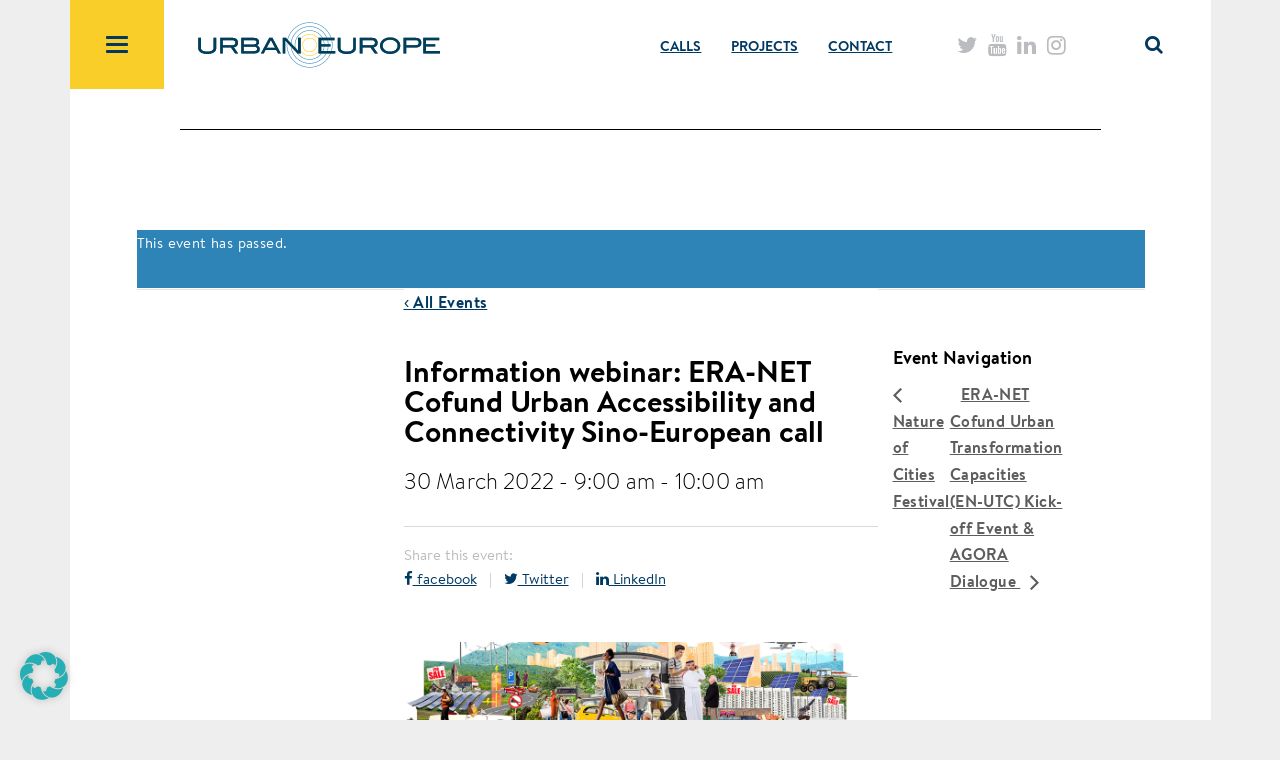

--- FILE ---
content_type: text/html; charset=UTF-8
request_url: https://jpi-urbaneurope.eu/event-calendar/information-webinar-enuac-2/
body_size: 13625
content:
<!doctype html><html lang="en-US"><head><meta charset="utf-8"><meta http-equiv="x-ua-compatible" content="ie=edge"><meta name="viewport" content="width=device-width, initial-scale=1"><title>Information webinar: ERA-NET Cofund Urban Accessibility and Connectivity Sino-European call | JPI Urban Europe</title><link rel="stylesheet" href="/wp-content/plugins/the-events-calendar/vendor/bootstrap-datepicker/css/bootstrap-datepicker.standalone.min.css?ver=6.15.14"><link rel="stylesheet" href="https://jpi-urbaneurope.eu/wp-content/cache/autoptimize/autoptimize_single_9428f6bcbe2fc7ba08c8adfbecc4210c.php?ver=6.10.1"><link rel="stylesheet" href="https://jpi-urbaneurope.eu/wp-content/cache/autoptimize/autoptimize_single_6fb380074d8423d95643ca9b83fdf6a1.php?ver=6.10.1"><link rel="stylesheet" href="/wp-content/plugins/the-events-calendar/common/vendor/tooltipster/tooltipster.bundle.min.css?ver=6.10.1"><link rel="stylesheet" href="https://jpi-urbaneurope.eu/wp-content/cache/autoptimize/autoptimize_single_e96ff57bd7d12f08d53c48bf7280f66d.php?ver=6.15.14"><link rel="stylesheet" href="https://jpi-urbaneurope.eu/wp-content/cache/autoptimize/autoptimize_single_e953d987860987ee91c5def2c4a99fd8.php?ver=6.10.1"><link rel="stylesheet" href="https://jpi-urbaneurope.eu/wp-content/cache/autoptimize/autoptimize_single_3e5e19d3b00d0fd56902fd3ae2047579.php?ver=6.10.1"><link rel="stylesheet" href="https://jpi-urbaneurope.eu/wp-content/cache/autoptimize/autoptimize_single_18363e19a2dbc34d0f4b2da0dc5cc84d.php?ver=6.15.14"><link rel="stylesheet" href="https://jpi-urbaneurope.eu/wp-content/cache/autoptimize/autoptimize_single_f69387c53223dc1d31ea843245368a48.php?ver=6.15.14" media="print"><style>img:is([sizes="auto" i], [sizes^="auto," i]) { contain-intrinsic-size: 3000px 1500px }</style><link rel="canonical" href="https://jpi-urbaneurope.eu/event-calendar/information-webinar-enuac-2/" /><meta name="description" content="In this fourth and final webinar for the ERA-NET Cofund Urban Accessibility and Connectivity Sino-European call, the call secretariat will provide a brief…" /><meta property="og:type" content="article" /><meta property="og:locale" content="en_US" /><meta property="og:site_name" content="JPI Urban Europe" /><meta property="og:title" content="Information webinar: ERA-NET Cofund Urban Accessibility and Connectivity Sino-European call | JPI Urban Europe" /><meta property="og:description" content="In this fourth and final webinar for the ERA-NET Cofund Urban Accessibility and Connectivity Sino-European call, the call secretariat will provide a brief summary of the topics discussed in the three…" /><meta property="og:url" content="https://jpi-urbaneurope.eu/event-calendar/information-webinar-enuac-2/" /><meta property="og:image" content="https://jpi-urbaneurope.eu/wp-content/uploads/2019/11/ENUAC-header-1000x300.png" /><meta property="article:published_time" content="2022-01-27T14:20:57+00:00" /><meta property="article:modified_time" content="2022-01-27T14:20:57+00:00" /><meta name="twitter:card" content="summary_large_image" /><meta name="twitter:site" content="@jpiurbaneurope" /><meta name="twitter:creator" content="@jpiurbaneurope" /><meta name="twitter:title" content="Information webinar: ERA-NET Cofund Urban Accessibility and Connectivity Sino-European call | JPI Urban Europe" /><meta name="twitter:description" content="In this fourth and final webinar for the ERA-NET Cofund Urban Accessibility and Connectivity Sino-European call, the call secretariat will provide a brief summary of the topics discussed in the three…" /><meta name="twitter:image" content="https://jpi-urbaneurope.eu/wp-content/uploads/2019/11/ENUAC-header-1000x300.png" /> <script type="application/ld+json">{"@context":"https://schema.org","@graph":[{"@type":"WebSite","@id":"https://jpi-urbaneurope.eu/#/schema/WebSite","url":"https://jpi-urbaneurope.eu/","name":"JPI Urban Europe","description":"Joint Programming Initiative","inLanguage":"en-US","potentialAction":{"@type":"SearchAction","target":{"@type":"EntryPoint","urlTemplate":"https://jpi-urbaneurope.eu/search/{search_term_string}/"},"query-input":"required name=search_term_string"},"publisher":{"@type":"Organization","@id":"https://jpi-urbaneurope.eu/#/schema/Organization","name":"JPI Urban Europe","url":"https://jpi-urbaneurope.eu/","logo":{"@type":"ImageObject","url":"https://jpi-urbaneurope.eu/wp-content/uploads/2016/05/cropped-JPI-Urban-Europe-logo-rounds.png","contentUrl":"https://jpi-urbaneurope.eu/wp-content/uploads/2016/05/cropped-JPI-Urban-Europe-logo-rounds.png","width":512,"height":512}}},{"@type":"WebPage","@id":"https://jpi-urbaneurope.eu/event-calendar/information-webinar-enuac-2/","url":"https://jpi-urbaneurope.eu/event-calendar/information-webinar-enuac-2/","name":"Information webinar: ERA-NET Cofund Urban Accessibility and Connectivity Sino-European call | JPI Urban Europe","description":"In this fourth and final webinar for the ERA-NET Cofund Urban Accessibility and Connectivity Sino-European call, the call secretariat will provide a brief…","inLanguage":"en-US","isPartOf":{"@id":"https://jpi-urbaneurope.eu/#/schema/WebSite"},"breadcrumb":{"@type":"BreadcrumbList","@id":"https://jpi-urbaneurope.eu/#/schema/BreadcrumbList","itemListElement":[{"@type":"ListItem","position":1,"item":"https://jpi-urbaneurope.eu/","name":"JPI Urban Europe"},{"@type":"ListItem","position":2,"item":"https://jpi-urbaneurope.eu/events-calendar/","name":"Archives: Events"},{"@type":"ListItem","position":3,"item":"https:///events-calendar/category/enuac/","name":"Event Category: ENUAC"},{"@type":"ListItem","position":4,"name":"Information webinar: ERA-NET Cofund Urban Accessibility and Connectivity Sino-European call"}]},"potentialAction":{"@type":"ReadAction","target":"https://jpi-urbaneurope.eu/event-calendar/information-webinar-enuac-2/"},"datePublished":"2022-01-27T14:20:57+00:00","dateModified":"2022-01-27T14:20:57+00:00","author":{"@type":"Person","@id":"https://jpi-urbaneurope.eu/#/schema/Person/0d1f0c662a34068fce37d6498397fc0b","name":"Ida Mårtensson"}}]}</script> <link rel="stylesheet" href="https://jpi-urbaneurope.eu/wp-content/cache/autoptimize/autoptimize_single_7816200b8ee0ebe7d38d0b346de2b663.php?ver=6.15.14"><link rel="stylesheet" href="https://jpi-urbaneurope.eu/wp-content/cache/autoptimize/autoptimize_single_b02b950ef2b84b63332f1161606b126c.php?ver=6.15.14"><link rel="stylesheet" href="/wp-includes/css/dist/block-library/style.min.css?ver=6.8.3"><style id='classic-theme-styles-inline-css' type='text/css'>/*! This file is auto-generated */
.wp-block-button__link{color:#fff;background-color:#32373c;border-radius:9999px;box-shadow:none;text-decoration:none;padding:calc(.667em + 2px) calc(1.333em + 2px);font-size:1.125em}.wp-block-file__button{background:#32373c;color:#fff;text-decoration:none}</style><link rel="stylesheet" href="https://jpi-urbaneurope.eu/wp-content/cache/autoptimize/autoptimize_single_6bf1ff8acb224bdcf470b2c37886a6ae.php?ver=0.9.9"><link rel="stylesheet" href="https://jpi-urbaneurope.eu/wp-content/cache/autoptimize/autoptimize_single_3289225e5e0f128bd69fcc5c6a3c948e.php?ver=6.1.9"><link rel="stylesheet" href="https://jpi-urbaneurope.eu/wp-content/cache/autoptimize/autoptimize_single_f38b2db10e01b1572732a3191d538707.php?ver=6.1.9"><link rel="stylesheet" href="https://jpi-urbaneurope.eu/wp-content/cache/autoptimize/autoptimize_single_cb058041a20c41a37e9f402c409e9382.php?ver=6.1.9"><style id='global-styles-inline-css' type='text/css'>:root{--wp--preset--aspect-ratio--square: 1;--wp--preset--aspect-ratio--4-3: 4/3;--wp--preset--aspect-ratio--3-4: 3/4;--wp--preset--aspect-ratio--3-2: 3/2;--wp--preset--aspect-ratio--2-3: 2/3;--wp--preset--aspect-ratio--16-9: 16/9;--wp--preset--aspect-ratio--9-16: 9/16;--wp--preset--color--black: #000000;--wp--preset--color--cyan-bluish-gray: #abb8c3;--wp--preset--color--white: #ffffff;--wp--preset--color--pale-pink: #f78da7;--wp--preset--color--vivid-red: #cf2e2e;--wp--preset--color--luminous-vivid-orange: #ff6900;--wp--preset--color--luminous-vivid-amber: #fcb900;--wp--preset--color--light-green-cyan: #7bdcb5;--wp--preset--color--vivid-green-cyan: #00d084;--wp--preset--color--pale-cyan-blue: #8ed1fc;--wp--preset--color--vivid-cyan-blue: #0693e3;--wp--preset--color--vivid-purple: #9b51e0;--wp--preset--gradient--vivid-cyan-blue-to-vivid-purple: linear-gradient(135deg,rgba(6,147,227,1) 0%,rgb(155,81,224) 100%);--wp--preset--gradient--light-green-cyan-to-vivid-green-cyan: linear-gradient(135deg,rgb(122,220,180) 0%,rgb(0,208,130) 100%);--wp--preset--gradient--luminous-vivid-amber-to-luminous-vivid-orange: linear-gradient(135deg,rgba(252,185,0,1) 0%,rgba(255,105,0,1) 100%);--wp--preset--gradient--luminous-vivid-orange-to-vivid-red: linear-gradient(135deg,rgba(255,105,0,1) 0%,rgb(207,46,46) 100%);--wp--preset--gradient--very-light-gray-to-cyan-bluish-gray: linear-gradient(135deg,rgb(238,238,238) 0%,rgb(169,184,195) 100%);--wp--preset--gradient--cool-to-warm-spectrum: linear-gradient(135deg,rgb(74,234,220) 0%,rgb(151,120,209) 20%,rgb(207,42,186) 40%,rgb(238,44,130) 60%,rgb(251,105,98) 80%,rgb(254,248,76) 100%);--wp--preset--gradient--blush-light-purple: linear-gradient(135deg,rgb(255,206,236) 0%,rgb(152,150,240) 100%);--wp--preset--gradient--blush-bordeaux: linear-gradient(135deg,rgb(254,205,165) 0%,rgb(254,45,45) 50%,rgb(107,0,62) 100%);--wp--preset--gradient--luminous-dusk: linear-gradient(135deg,rgb(255,203,112) 0%,rgb(199,81,192) 50%,rgb(65,88,208) 100%);--wp--preset--gradient--pale-ocean: linear-gradient(135deg,rgb(255,245,203) 0%,rgb(182,227,212) 50%,rgb(51,167,181) 100%);--wp--preset--gradient--electric-grass: linear-gradient(135deg,rgb(202,248,128) 0%,rgb(113,206,126) 100%);--wp--preset--gradient--midnight: linear-gradient(135deg,rgb(2,3,129) 0%,rgb(40,116,252) 100%);--wp--preset--font-size--small: 13px;--wp--preset--font-size--medium: 20px;--wp--preset--font-size--large: 36px;--wp--preset--font-size--x-large: 42px;--wp--preset--spacing--20: 0.44rem;--wp--preset--spacing--30: 0.67rem;--wp--preset--spacing--40: 1rem;--wp--preset--spacing--50: 1.5rem;--wp--preset--spacing--60: 2.25rem;--wp--preset--spacing--70: 3.38rem;--wp--preset--spacing--80: 5.06rem;--wp--preset--shadow--natural: 6px 6px 9px rgba(0, 0, 0, 0.2);--wp--preset--shadow--deep: 12px 12px 50px rgba(0, 0, 0, 0.4);--wp--preset--shadow--sharp: 6px 6px 0px rgba(0, 0, 0, 0.2);--wp--preset--shadow--outlined: 6px 6px 0px -3px rgba(255, 255, 255, 1), 6px 6px rgba(0, 0, 0, 1);--wp--preset--shadow--crisp: 6px 6px 0px rgba(0, 0, 0, 1);}:where(.is-layout-flex){gap: 0.5em;}:where(.is-layout-grid){gap: 0.5em;}body .is-layout-flex{display: flex;}.is-layout-flex{flex-wrap: wrap;align-items: center;}.is-layout-flex > :is(*, div){margin: 0;}body .is-layout-grid{display: grid;}.is-layout-grid > :is(*, div){margin: 0;}:where(.wp-block-columns.is-layout-flex){gap: 2em;}:where(.wp-block-columns.is-layout-grid){gap: 2em;}:where(.wp-block-post-template.is-layout-flex){gap: 1.25em;}:where(.wp-block-post-template.is-layout-grid){gap: 1.25em;}.has-black-color{color: var(--wp--preset--color--black) !important;}.has-cyan-bluish-gray-color{color: var(--wp--preset--color--cyan-bluish-gray) !important;}.has-white-color{color: var(--wp--preset--color--white) !important;}.has-pale-pink-color{color: var(--wp--preset--color--pale-pink) !important;}.has-vivid-red-color{color: var(--wp--preset--color--vivid-red) !important;}.has-luminous-vivid-orange-color{color: var(--wp--preset--color--luminous-vivid-orange) !important;}.has-luminous-vivid-amber-color{color: var(--wp--preset--color--luminous-vivid-amber) !important;}.has-light-green-cyan-color{color: var(--wp--preset--color--light-green-cyan) !important;}.has-vivid-green-cyan-color{color: var(--wp--preset--color--vivid-green-cyan) !important;}.has-pale-cyan-blue-color{color: var(--wp--preset--color--pale-cyan-blue) !important;}.has-vivid-cyan-blue-color{color: var(--wp--preset--color--vivid-cyan-blue) !important;}.has-vivid-purple-color{color: var(--wp--preset--color--vivid-purple) !important;}.has-black-background-color{background-color: var(--wp--preset--color--black) !important;}.has-cyan-bluish-gray-background-color{background-color: var(--wp--preset--color--cyan-bluish-gray) !important;}.has-white-background-color{background-color: var(--wp--preset--color--white) !important;}.has-pale-pink-background-color{background-color: var(--wp--preset--color--pale-pink) !important;}.has-vivid-red-background-color{background-color: var(--wp--preset--color--vivid-red) !important;}.has-luminous-vivid-orange-background-color{background-color: var(--wp--preset--color--luminous-vivid-orange) !important;}.has-luminous-vivid-amber-background-color{background-color: var(--wp--preset--color--luminous-vivid-amber) !important;}.has-light-green-cyan-background-color{background-color: var(--wp--preset--color--light-green-cyan) !important;}.has-vivid-green-cyan-background-color{background-color: var(--wp--preset--color--vivid-green-cyan) !important;}.has-pale-cyan-blue-background-color{background-color: var(--wp--preset--color--pale-cyan-blue) !important;}.has-vivid-cyan-blue-background-color{background-color: var(--wp--preset--color--vivid-cyan-blue) !important;}.has-vivid-purple-background-color{background-color: var(--wp--preset--color--vivid-purple) !important;}.has-black-border-color{border-color: var(--wp--preset--color--black) !important;}.has-cyan-bluish-gray-border-color{border-color: var(--wp--preset--color--cyan-bluish-gray) !important;}.has-white-border-color{border-color: var(--wp--preset--color--white) !important;}.has-pale-pink-border-color{border-color: var(--wp--preset--color--pale-pink) !important;}.has-vivid-red-border-color{border-color: var(--wp--preset--color--vivid-red) !important;}.has-luminous-vivid-orange-border-color{border-color: var(--wp--preset--color--luminous-vivid-orange) !important;}.has-luminous-vivid-amber-border-color{border-color: var(--wp--preset--color--luminous-vivid-amber) !important;}.has-light-green-cyan-border-color{border-color: var(--wp--preset--color--light-green-cyan) !important;}.has-vivid-green-cyan-border-color{border-color: var(--wp--preset--color--vivid-green-cyan) !important;}.has-pale-cyan-blue-border-color{border-color: var(--wp--preset--color--pale-cyan-blue) !important;}.has-vivid-cyan-blue-border-color{border-color: var(--wp--preset--color--vivid-cyan-blue) !important;}.has-vivid-purple-border-color{border-color: var(--wp--preset--color--vivid-purple) !important;}.has-vivid-cyan-blue-to-vivid-purple-gradient-background{background: var(--wp--preset--gradient--vivid-cyan-blue-to-vivid-purple) !important;}.has-light-green-cyan-to-vivid-green-cyan-gradient-background{background: var(--wp--preset--gradient--light-green-cyan-to-vivid-green-cyan) !important;}.has-luminous-vivid-amber-to-luminous-vivid-orange-gradient-background{background: var(--wp--preset--gradient--luminous-vivid-amber-to-luminous-vivid-orange) !important;}.has-luminous-vivid-orange-to-vivid-red-gradient-background{background: var(--wp--preset--gradient--luminous-vivid-orange-to-vivid-red) !important;}.has-very-light-gray-to-cyan-bluish-gray-gradient-background{background: var(--wp--preset--gradient--very-light-gray-to-cyan-bluish-gray) !important;}.has-cool-to-warm-spectrum-gradient-background{background: var(--wp--preset--gradient--cool-to-warm-spectrum) !important;}.has-blush-light-purple-gradient-background{background: var(--wp--preset--gradient--blush-light-purple) !important;}.has-blush-bordeaux-gradient-background{background: var(--wp--preset--gradient--blush-bordeaux) !important;}.has-luminous-dusk-gradient-background{background: var(--wp--preset--gradient--luminous-dusk) !important;}.has-pale-ocean-gradient-background{background: var(--wp--preset--gradient--pale-ocean) !important;}.has-electric-grass-gradient-background{background: var(--wp--preset--gradient--electric-grass) !important;}.has-midnight-gradient-background{background: var(--wp--preset--gradient--midnight) !important;}.has-small-font-size{font-size: var(--wp--preset--font-size--small) !important;}.has-medium-font-size{font-size: var(--wp--preset--font-size--medium) !important;}.has-large-font-size{font-size: var(--wp--preset--font-size--large) !important;}.has-x-large-font-size{font-size: var(--wp--preset--font-size--x-large) !important;}
:where(.wp-block-post-template.is-layout-flex){gap: 1.25em;}:where(.wp-block-post-template.is-layout-grid){gap: 1.25em;}
:where(.wp-block-columns.is-layout-flex){gap: 2em;}:where(.wp-block-columns.is-layout-grid){gap: 2em;}
:root :where(.wp-block-pullquote){font-size: 1.5em;line-height: 1.6;}</style><link rel="stylesheet" href="https://jpi-urbaneurope.eu/wp-content/cache/autoptimize/autoptimize_single_73d29ecb3ae4eb2b78712fab3a46d32d.php?ver=2.70"><link rel="stylesheet" href="https://jpi-urbaneurope.eu/wp-content/cache/autoptimize/autoptimize_single_c5288c0ae2b8ce008a984fec544890ca.php?ver=3.3.23-71"><link rel="stylesheet" href="https://jpi-urbaneurope.eu/wp-content/cache/autoptimize/autoptimize_single_506bac93ec3e7bbce1fbd849085d3bf8.php"> <script defer type="text/javascript" src="/wp-includes/js/jquery/jquery.min.js?ver=3.7.1" id="jquery-core-js"></script> <script defer type="text/javascript" src="/wp-includes/js/jquery/jquery-migrate.min.js?ver=3.4.1" id="jquery-migrate-js"></script> <script defer type="text/javascript" src="https://jpi-urbaneurope.eu/wp-content/cache/autoptimize/autoptimize_single_bcdda4c2a25e1250e7218ed644ae04f5.php?ver=9c44e11f3503a33e9540" id="tribe-common-js"></script> <script defer type="text/javascript" src="https://jpi-urbaneurope.eu/wp-content/cache/autoptimize/autoptimize_single_ee54704f72f7b625207a9ef7460fb602.php?ver=4208de2df2852e0b91ec" id="tribe-events-views-v2-breakpoints-js"></script> <script defer id="3d-flip-book-client-locale-loader-js-extra" src="[data-uri]"></script> <script defer type="text/javascript" src="https://jpi-urbaneurope.eu/wp-content/cache/autoptimize/autoptimize_single_a3b04828ce32020f2b9a03b600e0d54e.php?ver=1.16.17" id="3d-flip-book-client-locale-loader-js" data-wp-strategy="async"></script> <script defer data-no-optimize="1" data-no-minify="1" data-cfasync="false" type="text/javascript" src="https://jpi-urbaneurope.eu/wp-content/cache/autoptimize/autoptimize_single_fa3da63f89f36e099ab001009198b7c2.php?ver=3.3.23-94" id="borlabs-cookie-config-js"></script> <script defer type="text/javascript" src="https://jpi-urbaneurope.eu/wp-content/cache/autoptimize/autoptimize_single_8b7a3216603ad184fea23e252201d80b.php" id="sage/js-js"></script> <meta name="tec-api-version" content="v1"><meta name="tec-api-origin" content="https://jpi-urbaneurope.eu"><link rel="alternate" href="https://jpi-urbaneurope.eu/wp-json/tribe/events/v1/events/21252" /><script data-no-optimize="1" data-no-minify="1" data-cfasync="false" data-borlabs-cookie-script-blocker-ignore>if ('0' === '1' && '1' === '1') {
		window['gtag_enable_tcf_support'] = true;
	}
	window.dataLayer = window.dataLayer || [];
	if (typeof gtag !== 'function') { function gtag(){dataLayer.push(arguments);} }
	gtag('set', 'developer_id.dYjRjMm', true);
	if ('1' === '1') {
		let getCookieValue = function (name) {
			return document.cookie.match('(^|;)\\s*' + name + '\\s*=\\s*([^;]+)')?.pop() || '';
		};
		let cookieValue = getCookieValue('borlabs-cookie-gcs');
		let consentsFromCookie = {};
		if (cookieValue !== '') {
			 consentsFromCookie = JSON.parse(decodeURIComponent(cookieValue));
		}
		let defaultValues = {
			'ad_storage': 'denied',
			'ad_user_data': 'denied',
			'ad_personalization': 'denied',
			'analytics_storage': 'denied',
			'functionality_storage': 'denied',
			'personalization_storage': 'denied',
			'security_storage': 'denied',
			'wait_for_update': 500,
		};
		gtag('consent', 'default', { ...defaultValues, ...consentsFromCookie });
		gtag('set', 'ads_data_redaction', true);
	}

	if('0' === '1') {
		var url = new URL(window.location.href);

		if ((url.searchParams.has('gtm_debug') && url.searchParams.get('gtm_debug') !== '') || document.cookie.indexOf('__TAG_ASSISTANT=') !== -1 || document.documentElement.hasAttribute('data-tag-assistant-present')) {
			(function(w,d,s,l,i){w[l]=w[l]||[];w[l].push({"gtm.start":
new Date().getTime(),event:"gtm.js"});var f=d.getElementsByTagName(s)[0],
j=d.createElement(s),dl=l!="dataLayer"?"&l="+l:"";j.async=true;j.src=
"https://www.googletagmanager.com/gtm.js?id="+i+dl;f.parentNode.insertBefore(j,f);
})(window,document,"script","dataLayer","GTM-5KPG2732");
		} else {
			(function(w,d,s,l,i){w[l]=w[l]||[];w[l].push({"gtm.start":
new Date().getTime(),event:"gtm.js"});var f=d.getElementsByTagName(s)[0],
j=d.createElement(s),dl=l!="dataLayer"?"&l="+l:"";j.async=true;j.src=
"https://jpi-urbaneurope.eu/wp-content/uploads/borlabs-cookie/"+i+'.js?ver=not-set-yet';f.parentNode.insertBefore(j,f);
})(window,document,"script","dataLayer","GTM-5KPG2732");
		}
  	}

	(function () {
		var borlabsCookieConsentChangeHandler = function () {
			window.dataLayer = window.dataLayer || [];
			if (typeof gtag !== 'function') { function gtag(){dataLayer.push(arguments);} }

			let gtmConsents = {};
			if ('1' === '1') {
				if ('0' === '1') {
					gtmConsents = {
						'analytics_storage': BorlabsCookie.Consents.hasConsentForServiceGroup('statistics') === true ? 'granted' : 'denied',
						'functionality_storage': BorlabsCookie.Consents.hasConsentForServiceGroup('statistics') === true ? 'granted' : 'denied',
						'personalization_storage': BorlabsCookie.Consents.hasConsentForServiceGroup('marketing') === true ? 'granted' : 'denied',
						'security_storage': BorlabsCookie.Consents.hasConsentForServiceGroup('statistics') === true ? 'granted' : 'denied',
					};
				} else {
					gtmConsents = {
						'ad_storage': BorlabsCookie.Consents.hasConsentForServiceGroup('marketing') === true ? 'granted' : 'denied',
						'ad_user_data': BorlabsCookie.Consents.hasConsentForServiceGroup('marketing') === true ? 'granted' : 'denied',
						'ad_personalization': BorlabsCookie.Consents.hasConsentForServiceGroup('marketing') === true ? 'granted' : 'denied',
						'analytics_storage': BorlabsCookie.Consents.hasConsentForServiceGroup('statistics') === true ? 'granted' : 'denied',
						'functionality_storage': BorlabsCookie.Consents.hasConsentForServiceGroup('statistics') === true ? 'granted' : 'denied',
						'personalization_storage': BorlabsCookie.Consents.hasConsentForServiceGroup('marketing') === true ? 'granted' : 'denied',
						'security_storage': BorlabsCookie.Consents.hasConsentForServiceGroup('statistics') === true ? 'granted' : 'denied',
					};
				}
				BorlabsCookie.CookieLibrary.setCookie(
					'borlabs-cookie-gcs',
				  	JSON.stringify(gtmConsents),
					BorlabsCookie.Settings.automaticCookieDomainAndPath.value ? '' : BorlabsCookie.Settings.cookieDomain.value,
					BorlabsCookie.Settings.cookiePath.value,
					BorlabsCookie.Cookie.getPluginCookie().expires,
					BorlabsCookie.Settings.cookieSecure.value,
					BorlabsCookie.Settings.cookieSameSite.value
				);
				gtag('consent', 'update', gtmConsents);
			}

			var consents = BorlabsCookie.Cookie.getPluginCookie().consents;
			for (var serviceGroup in consents) {
				for (var service of consents[serviceGroup]) {
					if (!window.BorlabsCookieGtmPackageSentEvents.includes(service) && service !== 'borlabs-cookie') {
						window.dataLayer.push({
							event: 'borlabs-cookie-opt-in-'+service,
						});
						window.BorlabsCookieGtmPackageSentEvents.push(service);
					}
				}
			}
		  	var afterConsentsEvent = document.createEvent('Event');
		    afterConsentsEvent.initEvent('borlabs-cookie-google-tag-manager-after-consents', true, true);
		  	document.dispatchEvent(afterConsentsEvent);
		};
		window.BorlabsCookieGtmPackageSentEvents = [];
		document.addEventListener('borlabs-cookie-consent-saved', borlabsCookieConsentChangeHandler);
		document.addEventListener('borlabs-cookie-handle-unblock', borlabsCookieConsentChangeHandler);
	})();</script><script type="application/ld+json">[{"@context":"http://schema.org","@type":"Event","name":"Information webinar: ERA-NET Cofund Urban Accessibility and Connectivity Sino-European call","description":"&lt;p&gt;In this fourth and final webinar for the ERA-NET Cofund Urban Accessibility and Connectivity Sino-European call, the call secretariat will provide a&lt;/p&gt;\\n","url":"https://jpi-urbaneurope.eu/event-calendar/information-webinar-enuac-2/","eventAttendanceMode":"https://schema.org/OfflineEventAttendanceMode","eventStatus":"https://schema.org/EventScheduled","startDate":"2022-03-30T09:00:00+00:00","endDate":"2022-03-30T10:00:00+00:00","performer":"Organization"}]</script><link rel="icon" href="/wp-content/uploads/2016/05/cropped-JPI-Urban-Europe-logo-rounds-32x32.png" sizes="32x32" /><link rel="icon" href="/wp-content/uploads/2016/05/cropped-JPI-Urban-Europe-logo-rounds-192x192.png" sizes="192x192" /><link rel="apple-touch-icon" href="/wp-content/uploads/2016/05/cropped-JPI-Urban-Europe-logo-rounds-180x180.png" /><meta name="msapplication-TileImage" content="/wp-content/uploads/2016/05/cropped-JPI-Urban-Europe-logo-rounds-270x270.png" /><link rel="stylesheet" href="https://jpi-urbaneurope.eu/wp-content/cache/autoptimize/autoptimize_single_d7101a45cae716bacecc5975a1bca90e.php"></head><body class="wp-singular tribe_events-template-default single single-tribe_events postid-21252 wp-theme-JPI-Urban-Europe tribe-events-page-template tribe-no-js tribe-filter-live  events-single tribe-events-style-full tribe-events-style-theme"> <!--[if IE]><div class="alert alert-warning"> You are using an <strong>outdated</strong> browser. Please <a href="http://browsehappy.com/">upgrade your browser</a> to improve your experience.</div> <![endif]--> <script defer src="[data-uri]"></script> <header class="banner"><div class="container"><div class="white row"><div class="toggle-container"><div class="navbar-header"> <button id="main-menu-button" type="button" class="navbar-toggle collapsed" data-toggle="collapse" data-target=".navbar-collapse"> <span class="icon-bar"></span> <span class="icon-bar"></span> <span class="icon-bar"></span> </button></div><div class="menu"><nav class="collapse navbar-collapse"><ul id="menu-menu-1" class="nav navbar-nav"><li class="menu-item menu-item-type-post_type menu-item-object-page menu-item-has-children dropdown menu-item-551"><a class="dropdown-toggle" data-toggle="dropdown" href="https://jpi-urbaneurope.eu/about/">About <i class="fa fa-plus nav-bar-plus-icon" aria-hidden="true"></i><i class="fa fa-minus nav-bar-minus-icon" aria-hidden="true"></i></a><ul class="dropdown-menu"><li class="menu-item menu-item-type-post_type menu-item-object-page menu-item-10633"><a href="https://jpi-urbaneurope.eu/about/intro/">Introduction to JPI Urban Europe</a></li><li class="menu-item menu-item-type-post_type menu-item-object-page menu-item-10471"><a href="https://jpi-urbaneurope.eu/about/sria/">SRIA</a></li><li class="menu-item menu-item-type-post_type menu-item-object-page menu-item-14147"><a href="https://jpi-urbaneurope.eu/about/sria/sria-2-0/">SRIA 2.0</a></li><li class="menu-item menu-item-type-post_type menu-item-object-page menu-item-10971"><a href="https://jpi-urbaneurope.eu/programme-management/">Programme Management</a></li><li class="menu-item menu-item-type-post_type menu-item-object-page menu-item-10530"><a href="https://jpi-urbaneurope.eu/main-target-groups/">Main target groups</a></li></ul></li><li class="menu-item menu-item-type-post_type menu-item-object-page menu-item-19442"><a href="https://jpi-urbaneurope.eu/get-involved/">Get involved in JPI Urban Europe</a></li><li class="menu-item menu-item-type-post_type menu-item-object-page menu-item-19599"><a href="https://jpi-urbaneurope.eu/explore/">Explore</a></li><li class="menu-item menu-item-type-post_type menu-item-object-page menu-item-has-children dropdown menu-item-5254"><a class="dropdown-toggle" data-toggle="dropdown" href="https://jpi-urbaneurope.eu/governance/">Governance <i class="fa fa-plus nav-bar-plus-icon" aria-hidden="true"></i><i class="fa fa-minus nav-bar-minus-icon" aria-hidden="true"></i></a><ul class="dropdown-menu"><li class="menu-item menu-item-type-post_type menu-item-object-page menu-item-10972"><a href="https://jpi-urbaneurope.eu/governance/management-board/">Management Board</a></li><li class="menu-item menu-item-type-post_type menu-item-object-page menu-item-10973"><a href="https://jpi-urbaneurope.eu/governance/governing-board/">Governing Board</a></li><li class="menu-item menu-item-type-post_type menu-item-object-page menu-item-10968"><a href="https://jpi-urbaneurope.eu/funding-agencies/">Funding Agencies</a></li><li class="menu-item menu-item-type-post_type menu-item-object-page menu-item-10970"><a href="https://jpi-urbaneurope.eu/governance/scientific-advisory-board/">Scientific Advisory Board</a></li></ul></li><li class="menu-item menu-item-type-post_type menu-item-object-page menu-item-has-children dropdown menu-item-589"><a class="dropdown-toggle" data-toggle="dropdown" href="https://jpi-urbaneurope.eu/calls/">CALLS <i class="fa fa-plus nav-bar-plus-icon" aria-hidden="true"></i><i class="fa fa-minus nav-bar-minus-icon" aria-hidden="true"></i></a><ul class="dropdown-menu"><li class="menu-item menu-item-type-post_type menu-item-object-page menu-item-10966"><a href="https://jpi-urbaneurope.eu/calls/intro/">About the calls</a></li><li class="menu-item menu-item-type-post_type menu-item-object-page menu-item-23360"><a href="https://jpi-urbaneurope.eu/calls/building-transformation-capacity-through-arts-and-design-unlocking-the-full-potential-for-urban-transitions-btc-enutc/">Building transformation capacity through arts and design: Unlocking the full potential for urban transitions (BTC-ENUTC)</a></li><li class="menu-item menu-item-type-post_type menu-item-object-page menu-item-21713"><a href="https://jpi-urbaneurope.eu/calls/enuac-innovation-action/">Innovations for Managing Sustainable Urban Accessibility (ENUAC)</a></li><li class="menu-item menu-item-type-post_type menu-item-object-page menu-item-21432"><a href="https://jpi-urbaneurope.eu/calls/era-net-cofund-urban-accessibility-and-connectivity-sino-european-call/">Sino-European call (ENUAC)</a></li><li class="menu-item menu-item-type-post_type menu-item-object-page menu-item-21217"><a href="https://jpi-urbaneurope.eu/calls/enuac-knowledge-hub/">Knowledge Hub (ENUAC)</a></li><li class="menu-item menu-item-type-post_type menu-item-object-page menu-item-20536"><a href="https://jpi-urbaneurope.eu/calls/ped-call/">Positive Energy Districts and Neighbourhoods for Climate Neutrality (PED)</a></li><li class="menu-item menu-item-type-post_type menu-item-object-page menu-item-19098"><a href="https://jpi-urbaneurope.eu/calls/enutc/">ERA-NET Cofund Urban Transformation Capacities (ENUTC)</a></li><li class="menu-item menu-item-type-post_type menu-item-object-page menu-item-19488"><a href="https://jpi-urbaneurope.eu/calls/ped-pilot-call/">Positive Energy Districts and Neighbourhoods Pilot call (PED pilot call)</a></li><li class="menu-item menu-item-type-post_type menu-item-object-page menu-item-15337"><a href="https://jpi-urbaneurope.eu/calls/urban-migration/">Urban Migration</a></li><li class="menu-item menu-item-type-post_type menu-item-object-page menu-item-15336"><a href="https://jpi-urbaneurope.eu/calls/enuac/">ERA-NET Cofund Urban Accessibility and Connectivity (ENUAC)</a></li><li class="menu-item menu-item-type-post_type menu-item-object-page menu-item-10873"><a href="https://jpi-urbaneurope.eu/calls/sustainable-urbanisation-china-europe/">Sustainable and Liveable Cities and Urban Areas</a></li><li class="menu-item menu-item-type-post_type menu-item-object-page menu-item-10969"><a href="https://jpi-urbaneurope.eu/making-cities-work/">Making Cities Work</a></li><li class="menu-item menu-item-type-post_type menu-item-object-page menu-item-10964"><a href="https://jpi-urbaneurope.eu/calls/sugi/">SUGI/Food-Water-Energy Nexus</a></li><li class="menu-item menu-item-type-post_type menu-item-object-page menu-item-10871"><a href="https://jpi-urbaneurope.eu/calls/ensuf-call/">ERA-NET Cofund Smart Urban Futures Call (ENSUF)</a></li><li class="menu-item menu-item-type-post_type menu-item-object-page menu-item-10870"><a href="https://jpi-urbaneurope.eu/calls/enscc/">ERA-NET Cofund Smart Cities and Communities (ENSCC)</a></li><li class="menu-item menu-item-type-post_type menu-item-object-page menu-item-10868"><a href="https://jpi-urbaneurope.eu/calls/jpi-ue-call-2/">The second JPI Urban Europe pilot call</a></li><li class="menu-item menu-item-type-post_type menu-item-object-page menu-item-10867"><a href="https://jpi-urbaneurope.eu/calls/jpi-ue-call-1/">The first JPI Urban Europe pilot call</a></li></ul></li><li class="menu-item menu-item-type-post_type menu-item-object-page menu-item-has-children dropdown menu-item-72"><a class="dropdown-toggle" data-toggle="dropdown" href="https://jpi-urbaneurope.eu/projects/">Projects <i class="fa fa-plus nav-bar-plus-icon" aria-hidden="true"></i><i class="fa fa-minus nav-bar-minus-icon" aria-hidden="true"></i></a><ul class="dropdown-menu"><li class="menu-item menu-item-type-post_type menu-item-object-page menu-item-10869"><a href="https://jpi-urbaneurope.eu/projects/introduction/">Introduction projects</a></li><li class="menu-item menu-item-type-post_type menu-item-object-page menu-item-13878"><a href="https://jpi-urbaneurope.eu/projects/">Search projects</a></li><li class="menu-item menu-item-type-post_type menu-item-object-page menu-item-12434"><a href="https://jpi-urbaneurope.eu/guidelines-for-projects/">Guidelines for projects</a></li><li class="menu-item menu-item-type-custom menu-item-object-custom menu-item-15115"><a href="https://jpi-urbaneurope.eu/progress-monitoring-module/">Online Project Monitoring Tool</a></li></ul></li><li class="menu-item menu-item-type-post_type menu-item-object-page menu-item-10974"><a href="https://jpi-urbaneurope.eu/agora/">The Agora</a></li><li class="menu-item menu-item-type-post_type menu-item-object-page menu-item-13456"><a href="https://jpi-urbaneurope.eu/ped/">Positive Energy Districts (PED)</a></li><li class="menu-item menu-item-type-post_type menu-item-object-page menu-item-10963"><a href="https://jpi-urbaneurope.eu/uera/">UERA</a></li><li class="menu-item menu-item-type-custom menu-item-object-custom menu-item-739"><a href="/events-calendar/">Events Calendar</a></li><li class="menu-item menu-item-type-taxonomy menu-item-object-category menu-item-has-children dropdown menu-item-19802"><a class="dropdown-toggle" data-toggle="dropdown" href="/category/news/">News <i class="fa fa-plus nav-bar-plus-icon" aria-hidden="true"></i><i class="fa fa-minus nav-bar-minus-icon" aria-hidden="true"></i></a><ul class="dropdown-menu"><li class="menu-item menu-item-type-post_type menu-item-object-page current_page_parent menu-item-13840"><a href="https://jpi-urbaneurope.eu/blogs-and-articles/">Blogs and articles</a></li><li class="menu-item menu-item-type-post_type menu-item-object-page menu-item-11760"><a href="https://jpi-urbaneurope.eu/jpi-urban-europe-newsletters-and-news-alerts/">Sign up for newsletter</a></li></ul></li><li class="menu-item menu-item-type-post_type menu-item-object-page menu-item-10872"><a href="https://jpi-urbaneurope.eu/documents_library/">Library</a></li></ul></nav></div></div><div class="banner-container"><div class="logo"> <a href="https://jpi-urbaneurope.eu/"><img src="https://jpi-urbaneurope.eu/wp-content/themes/JPI-Urban-Europe/dist/images/JPI-Urban-Europe-logo.svg" alt="Logo JPI-Urban-Europe"></a></div><nav class="secondary-menu"><div class="position"><div class="no-mobile menu"><ul id="menu-secondary-navigation" class="nav navbar-nav"><li class="menu-item menu-calls"><a href="https://jpi-urbaneurope.eu/calls/intro/">Calls</a></li><li class="menu-item menu-projects"><a href="https://jpi-urbaneurope.eu/projects/">Projects</a></li><li class="menu-item menu-contact"><a href="https://jpi-urbaneurope.eu/contact/">Contact</a></li></ul><ul class="smIcons"><li><a href="https://twitter.com/jpiurbaneurope" target="_blank"><i class="fa fa-twitter" aria-hidden="true"></i></a></li><li><a href="https://www.youtube.com/channel/UCpfIyt6LJpE5N8Iol6jK54g" target="_blank"><i class="fa fa-youtube" aria-hidden="true"></i></a></li><li><a href="https://www.linkedin.com/company/jpiurbaneurope" target="_blank"><i class="fa fa-linkedin" aria-hidden="true"></i></a></li><li><a href="https://www.instagram.com/jpiurbaneurope/?hl=de" target="_blank"><i class="fa fa-instagram" aria-hidden="true"></i></a></li></ul></div><div class="main-page-search opensearch"><div class="searchwrapper"> <input type="text" class="form-control input-sm" maxlength="64" placeholder="Search" /> <button type="submit" class="fa fa-search fa-2x"></button></div><div class="cross"> <i class="fa fa-times" aria-hidden="true"></i></div></div></div></nav></div><div class="information-box"> JPI Urban Europe is a joint programming initiative. The aim is to create attractive, sustainable and economically viable urban areas, in which European citizens, communities and their surroundings can thrive</div></div></div></header><div class="wrap container" role="document"><div class="content row"><div class="col-xs-12 col-sm-10 col-sm-offset-1"><div class="breadcrumbs "></div></div><div class="allevents col-sm-12"><section id="tribe-events-pg-template" class="tribe-events-pg-template" role="main"><div class="tribe-events-before-html"></div><span class="tribe-events-ajax-loading"><img class="tribe-events-spinner-medium" src="https://jpi-urbaneurope.eu/wp-content/plugins/the-events-calendar/src/resources/images/tribe-loading.gif" alt="Loading Events" /></span><div id="tribe-events-content" class="tribe-events-single"><div class="tribe-events-notices"><ul><li>This event has passed.</li></ul></div><div class="col-xs-12 col-sm-9 col-sm-offset-1 col-md-6 col-md-offset-3"><div class="tribe-single-header white"><div class="tribe-events-back"> <a href="https://jpi-urbaneurope.eu/events-calendar/"> &lsaquo; All Events</a></div><h1 class="single-event-title">Information webinar: ERA-NET Cofund Urban Accessibility and Connectivity Sino-European call</h1><div class="tribe-events-schedule tribe-clearfix"><h2><span class="tribe-event-date-start">30 March 2022 -  9:00 am</span> - <span class="tribe-event-time">10:00 am</span></h2></div><div class="share"><div class="nextline"> Share this event: <br/> <a href="https://www.facebook.com/sharer/sharer.php?u=https://jpi-urbaneurope.eu/event-calendar/information-webinar-enuac-2/" target="_blank"><i class="fa fa-facebook"></i> facebook</a> &nbsp; | &nbsp; <a href="https://twitter.com/intent/tweet?url=https%3A%2F%2Fjpi-urbaneurope.eu%2Fevent-calendar%2Finformation-webinar-enuac-2%2F&via=JPIUrbanEurope" target="_blank"><i class="fa fa-twitter"></i> Twitter</a> &nbsp; | &nbsp; <a href="https://www.linkedin.com/shareArticle?mini=true&url=https%3A%2F%2Fjpi-urbaneurope.eu%2Fevent-calendar%2Finformation-webinar-enuac-2%2F&title=Information+webinar%3A+ERA-NET+Cofund+Urban+Accessibility+and+Connectivity+Sino-European+call&summary=In+this+fourth+and+final+webinar+for+the+ERA-NET+Cofund+Urban+Accessibility+and+Connectivity+Sino-European+call%2C+the+call+secretariat+will+provide+a+brief+summary+of+the+topics+discussed+in+the+three+previous+webinars.+Click+here+to+register+through+NWOs+website&source=jpi-urbaneurope.eu" target="_blank"><i class="fa fa-linkedin"></i> LinkedIn</a></div></div></div><div id="tribe-events-header"  data-title="Information webinar: ERA-NET Cofund Urban Accessibility and Connectivity Sino-European call | JPI Urban Europe" data-viewtitle="Information webinar: ERA-NET Cofund Urban Accessibility and Connectivity Sino-European call"><h3 class="tribe-events-visuallyhidden">Event Navigation</h3><ul class="tribe-events-sub-nav"><li class="tribe-events-nav-previous"><a href="https://jpi-urbaneurope.eu/event-calendar/nature-of-cities-festival/"><span>&laquo;</span> Nature of Cities Festival</a></li><li class="tribe-events-nav-next"><a href="https://jpi-urbaneurope.eu/event-calendar/era-net-cofund-urban-transformation-capacities-enutc-kick-off-event-agora-dialogue/">ERA-NET Cofund Urban Transformation Capacities (EN-UTC) Kick-off Event &#038; AGORA Dialogue <span>&raquo;</span></a></li></ul></div></div><div class="col-xs-12 col-sm-9 col-sm-offset-1 col-md-6 col-md-offset-3" style="padding-left:0;"><section class="single-events-content"><div class="post-21252 tribe_events type-tribe_events status-publish hentry tribe_events_cat-enuac cat_enuac"><div class="col-sm-12 single-content"><div class="white equalheight"><p><img fetchpriority="high" decoding="async" class="alignnone size-full wp-image-15003" src="https://jpi-urbaneurope.eu/wp-content/uploads/2019/11/ENUAC-header-1000x300.png" alt="" width="1000" height="300" srcset="/wp-content/uploads/2019/11/ENUAC-header-1000x300.png 1000w, /wp-content/uploads/2019/11/ENUAC-header-1000x300-300x90.png 300w, /wp-content/uploads/2019/11/ENUAC-header-1000x300-768x230.png 768w" sizes="(max-width: 1000px) 100vw, 1000px" /></p><p>In this fourth and final webinar for the ERA-NET Cofund Urban Accessibility and Connectivity Sino-European call, the call secretariat will provide a brief summary of the topics discussed in the three previous webinars.</p><p><a href="https://www.nwo.nl/en/meetings/webinar-jpi-urban-europe-and-nsfc-final-webinar">Click here to register through NWOs website</a></p></div></div></div></section></div><div class="details col-sm-12"><div class="col-xs-12 col-sm-9 col-sm-offset-1 col-md-6 col-md-offset-3"><div class="tribe-events-single-section tribe-events-event-meta primary tribe-clearfix"><div class="tribe-events-meta-group tribe-events-meta-group-details"><h2 class="tribe-events-single-section-title"> Details</h2><ul class="tribe-events-meta-list"><li class="tribe-events-meta-item"> <span class="tribe-events-start-date-label tribe-events-meta-label">Date:</span> <span class="tribe-events-meta-value"> <abbr class="tribe-events-abbr tribe-events-start-date published dtstart" title="2022-03-30"> 30 March 2022 </abbr> </span></li><li class="tribe-events-meta-item"> <span class="tribe-events-start-time-label tribe-events-meta-label">Time:</span> <span class="tribe-events-meta-value"><div class="tribe-events-abbr tribe-events-start-time published dtstart" title="2022-03-30"> 9:00 am - 10:00 am</div> </span></li><li class="tribe-events-meta-item"><span class="tribe-events-event-categories-label tribe-events-meta-label">Event Category:</span> <span class="tribe-events-event-categories tribe-events-meta-value"><a href="/events-calendar/category/enuac/" rel="tag">ENUAC</a></span></li><li class="tribe-events-meta-item"> <span class="tribe-events-event-url-label tribe-events-meta-label">Website:</span> <span class="tribe-events-event-url tribe-events-meta-value"> <a href="https://www.nwo.nl/en/meetings/webinar-jpi-urban-europe-and-nsfc-final-webinar" target="_self" rel="external">https://www.nwo.nl/en/meetings/webinar-jpi-urban-europe-and-nsfc-final-webinar</a> </span></li></ul></div></div></div></div><div id="tribe-events-footer"><h3 class="tribe-events-visuallyhidden">Event Navigation</h3><ul class="tribe-events-sub-nav"><li class="tribe-events-nav-previous"><a href="https://jpi-urbaneurope.eu/event-calendar/nature-of-cities-festival/"><span>&laquo;</span> Nature of Cities Festival</a></li><li class="tribe-events-nav-next"><a href="https://jpi-urbaneurope.eu/event-calendar/era-net-cofund-urban-transformation-capacities-enutc-kick-off-event-agora-dialogue/">ERA-NET Cofund Urban Transformation Capacities (EN-UTC) Kick-off Event &#038; AGORA Dialogue <span>&raquo;</span></a></li></ul></div></div><div class="tribe-events-after-html"></div></section></div></div></div><div class="footerabove container "><div class="content row"><section class="content"><div class="row"><div class="col-sm-4 joinfooter single-pix-right block-click-trigger"><h2 class="heading-default-left">Join JPI UE</h2><div class="gray equalheight"><div class="block-default-left"><div style="display: none;" class="block-click-trigger-data" data-href=""></div></div></div></div><div class="col-sm-4  faqfooter block-click-trigger"><h2 class="heading-default">Faq</h2><div class="gray equalheight"><div class="block-default-right"><h3>FAQ</h3><p>Please click here for the frequently asked questions we collected.<br /> If you have an additional questions you are welcome to mail us at <a href="mailto:info@jpi-urbaneurope.eu">info@jpi-urbaneurope.eu</a></p><div style="display: none;" class="block-click-trigger-data" data-href="https://jpi-urbaneurope.eu/frequently-asked-questions/"></div></div></div></div><div class="col-sm-4 empty"><h2 class="heading-default"></h2><div class="gray equalheight"></div></div></div></section></div></div><div class="container"><footer class="content-info row"><div class="footercontent"><div class="footerlogo col-sm-3"> <a href="https://jpi-urbaneurope.eu/"><img src="https://jpi-urbaneurope.eu/wp-content/themes/JPI-Urban-Europe/dist/images/JPI-Urban-Europe-logo.svg" alt="Logo JPI Urban Europe"></a></div><div class="footermenu col-sm-7"><div class="no-mobile menu"><ul id="menu-secondary-navigation-1" class="nav navbar-nav"><li class="menu-item menu-calls"><a href="https://jpi-urbaneurope.eu/calls/intro/">Calls</a></li><li class="menu-item menu-projects"><a href="https://jpi-urbaneurope.eu/projects/">Projects</a></li><li class="menu-item menu-contact"><a href="https://jpi-urbaneurope.eu/contact/">Contact</a></li></ul></div></div></div></footer></div>  <script type="speculationrules">{"prefetch":[{"source":"document","where":{"and":[{"href_matches":"\/*"},{"not":{"href_matches":["\/wp-*.php","\/wp-admin\/*","\/wp-content\/uploads\/*","\/wp-content\/*","\/wp-content\/plugins\/*","\/wp-content\/themes\/JPI-Urban-Europe\/*","\/*\\?(.+)"]}},{"not":{"selector_matches":"a[rel~=\"nofollow\"]"}},{"not":{"selector_matches":".no-prefetch, .no-prefetch a"}}]},"eagerness":"conservative"}]}</script> <script defer src="[data-uri]"></script> <script type="module" src="https://jpi-urbaneurope.eu/wp-content/plugins/borlabs-cookie/assets/javascript/borlabs-cookie.min.js?ver=3.3.23" id="borlabs-cookie-core-js-module" data-cfasync="false" data-no-minify="1" data-no-optimize="1"></script> <div data-nosnippet data-borlabs-cookie-consent-required='true' id='BorlabsCookieBox'></div><div id='BorlabsCookieWidget' class='brlbs-cmpnt-container'></div><script defer src="[data-uri]"></script><script defer type="text/javascript" src="/wp-content/plugins/the-events-calendar/vendor/bootstrap-datepicker/js/bootstrap-datepicker.min.js?ver=6.15.14" id="tribe-events-views-v2-bootstrap-datepicker-js"></script> <script defer type="text/javascript" src="https://jpi-urbaneurope.eu/wp-content/cache/autoptimize/autoptimize_single_01251bd531b19d7b5bf2aa83b6aa7f8b.php?ver=3e90f3ec254086a30629" id="tribe-events-views-v2-viewport-js"></script> <script defer type="text/javascript" src="https://jpi-urbaneurope.eu/wp-content/cache/autoptimize/autoptimize_single_914a9df7b71020a188d4fdb01f482a17.php?ver=b0cf88d89b3e05e7d2ef" id="tribe-events-views-v2-accordion-js"></script> <script defer type="text/javascript" src="https://jpi-urbaneurope.eu/wp-content/cache/autoptimize/autoptimize_single_c8e5d9c7b4772a11f5e01d4dbd6b782f.php?ver=a8aa8890141fbcc3162a" id="tribe-events-views-v2-view-selector-js"></script> <script defer type="text/javascript" src="https://jpi-urbaneurope.eu/wp-content/cache/autoptimize/autoptimize_single_75d2114a8936da9ae6b3d9871481860f.php?ver=0dadaa0667a03645aee4" id="tribe-events-views-v2-ical-links-js"></script> <script defer type="text/javascript" src="https://jpi-urbaneurope.eu/wp-content/cache/autoptimize/autoptimize_single_953d15f72048ff7e0cfaff2b3318e7fe.php?ver=eba0057e0fd877f08e9d" id="tribe-events-views-v2-navigation-scroll-js"></script> <script defer type="text/javascript" src="https://jpi-urbaneurope.eu/wp-content/cache/autoptimize/autoptimize_single_d0ae7594825dad316eb94941b704dd9f.php?ver=780fd76b5b819e3a6ece" id="tribe-events-views-v2-multiday-events-js"></script> <script defer type="text/javascript" src="https://jpi-urbaneurope.eu/wp-content/cache/autoptimize/autoptimize_single_526ed2c3349b33dac92451126e268657.php?ver=cee03bfee0063abbd5b8" id="tribe-events-views-v2-month-mobile-events-js"></script> <script defer type="text/javascript" src="https://jpi-urbaneurope.eu/wp-content/cache/autoptimize/autoptimize_single_f309be372cc1f791bbd40a53a326cefc.php?ver=b5773d96c9ff699a45dd" id="tribe-events-views-v2-month-grid-js"></script> <script defer type="text/javascript" src="/wp-content/plugins/the-events-calendar/common/vendor/tooltipster/tooltipster.bundle.min.js?ver=6.10.1" id="tribe-tooltipster-js"></script> <script defer type="text/javascript" src="https://jpi-urbaneurope.eu/wp-content/cache/autoptimize/autoptimize_single_322215534c94bc5f07dabce3f9511620.php?ver=82f9d4de83ed0352be8e" id="tribe-events-views-v2-tooltip-js"></script> <script defer type="text/javascript" src="https://jpi-urbaneurope.eu/wp-content/cache/autoptimize/autoptimize_single_0284c46e7c516e8bf526538ebedab2dd.php?ver=3825b4a45b5c6f3f04b9" id="tribe-events-views-v2-events-bar-js"></script> <script defer type="text/javascript" src="https://jpi-urbaneurope.eu/wp-content/cache/autoptimize/autoptimize_single_b856bde976b66f41b3364c965bc75017.php?ver=e3710df171bb081761bd" id="tribe-events-views-v2-events-bar-inputs-js"></script> <script defer type="text/javascript" src="https://jpi-urbaneurope.eu/wp-content/cache/autoptimize/autoptimize_single_6cae15abd2eca83a9ac5760dfdb1e2b8.php?ver=9ae0925bbe975f92bef4" id="tribe-events-views-v2-datepicker-js"></script> <script defer type="text/javascript" src="https://jpi-urbaneurope.eu/wp-content/cache/autoptimize/autoptimize_single_2dbe04ebc9e6e31b028f4345684c56d6.php?ver=da75d0bdea6dde3898df" id="tec-user-agent-js"></script> <script defer type="text/javascript" src="/wp-includes/js/imagesloaded.min.js?ver=5.0.0" id="imagesloaded-js"></script> <script defer type="text/javascript" src="/wp-includes/js/masonry.min.js?ver=4.2.2" id="masonry-js"></script> <script defer type="text/javascript" src="/wp-includes/js/jquery/jquery.masonry.min.js?ver=3.1.2b" id="jquery-masonry-js"></script> <script defer type="text/javascript" src="https://jpi-urbaneurope.eu/wp-content/cache/autoptimize/autoptimize_single_da0d2a2ab29172780c71cc3724bd803a.php?ver=694b0604b0c8eafed657" id="tribe-query-string-js"></script> <script defer src="https://jpi-urbaneurope.eu/wp-content/cache/autoptimize/autoptimize_single_cb3d1360f762264c72de111954bc7932.php"></script> <script defer type="text/javascript" src="/wp-includes/js/underscore.min.js?ver=1.13.7" id="underscore-js"></script> <script defer src="https://jpi-urbaneurope.eu/wp-content/cache/autoptimize/autoptimize_single_34481ef35a9b1370ee508c495f453a32.php"></script> <script defer type="text/javascript" src="/wp-includes/js/dist/hooks.min.js?ver=4d63a3d491d11ffd8ac6" id="wp-hooks-js"></script> <script defer type="text/javascript" src="https://jpi-urbaneurope.eu/wp-content/cache/autoptimize/autoptimize_single_d161e99cd3c1c27cd9579ddbdfc8c8a3.php?ver=6ff3be8cc3be5b9c56e7" id="tribe-events-views-v2-manager-js"></script> </body></html>

--- FILE ---
content_type: text/css; charset=utf-8
request_url: https://jpi-urbaneurope.eu/wp-content/cache/autoptimize/autoptimize_single_506bac93ec3e7bbce1fbd849085d3bf8.php
body_size: 44979
content:
@charset "UTF-8";.fa-pulse{display:inline-block;animation:pulse 2s infinite linear}@keyframes pulse{0%{opacity:1}50%{opacity:0}to{opacity:1}}@keyframes bounce{0%,10%,20%,50%,80%,to{transform:translateY(0)}40%{transform:translateY(-5px)}60%{transform:translateY(-2px)}}.fa-bounce{animation:bounce 2s ease infinite}
/*!
 * Bootstrap v3.3.6 (http://getbootstrap.com)
 * Copyright 2011-2015 Twitter, Inc.
 * Licensed under MIT (https://github.com/twbs/bootstrap/blob/master/LICENSE)
 */
/*! normalize.css v3.0.3 | MIT License | github.com/necolas/normalize.css */
html{font-family:sans-serif;-ms-text-size-adjust:100%;-webkit-text-size-adjust:100%}body{margin:0}article,aside,details,figcaption,figure,footer,header,hgroup,main,menu,nav,section,summary{display:block}audio,canvas,progress,video{display:inline-block;vertical-align:baseline}audio:not([controls]){display:none;height:0}[hidden],template{display:none}a{background-color:transparent}a:active,a:hover{outline:0}abbr[title]{border-bottom:1px dotted}b,strong{font-weight:700}dfn{font-style:italic}h1{font-size:2em;margin:.67em 0}mark{background:#ff0;color:#000}small{font-size:80%}sub,sup{font-size:75%;line-height:0;position:relative;vertical-align:baseline}sup{top:-.5em}sub{bottom:-.25em}img{border:0}svg:not(:root){overflow:hidden}figure{margin:1em 40px}hr{box-sizing:content-box;height:0}pre{overflow:auto}code,kbd,pre,samp{font-family:monospace,monospace;font-size:1em}button,input,optgroup,select,textarea{color:inherit;font:inherit;margin:0}button{overflow:visible}button,select{text-transform:none}button,html input[type=button],input[type=reset],input[type=submit]{-webkit-appearance:button;cursor:pointer}button[disabled],html input[disabled]{cursor:default}button::-moz-focus-inner,input::-moz-focus-inner{border:0;padding:0}input{line-height:normal}input[type=checkbox],input[type=radio]{box-sizing:border-box;padding:0}input[type=number]::-webkit-inner-spin-button,input[type=number]::-webkit-outer-spin-button{height:auto}input[type=search]{-webkit-appearance:textfield;box-sizing:content-box}input[type=search]::-webkit-search-cancel-button,input[type=search]::-webkit-search-decoration{-webkit-appearance:none}fieldset{border:1px solid silver;margin:0 2px;padding:.35em .625em .75em}textarea{overflow:auto}optgroup{font-weight:700}table{border-collapse:collapse;border-spacing:0}td,th{padding:0}
/*! Source: https://github.com/h5bp/html5-boilerplate/blob/master/src/css/main.css */
@media print{*,:after,:before{background:transparent!important;color:#000!important;box-shadow:none!important;text-shadow:none!important}a,a:visited{text-decoration:underline}a[href]:after{content:" (" attr(href) ")"}abbr[title]:after{content:" (" attr(title) ")"}a[href^="#"]:after,a[href^="javascript:"]:after{content:""}blockquote,pre{border:1px solid #999;page-break-inside:avoid}thead{display:table-header-group}img,tr{page-break-inside:avoid}img{max-width:100%!important}h2,h3,p{orphans:3;widows:3}h2,h3{page-break-after:avoid}.navbar{display:none}.btn>.caret,.comment-form .dropup>input[type=submit]>.caret,.comment-form input[type=submit]>.caret,.dropup>.btn>.caret,.search-form .dropup>.search-submit>.caret,.search-form .search-submit>.caret{border-top-color:#000!important}.label{border:1px solid #000}.table{border-collapse:collapse!important}.table td,.table th{background-color:#fff!important}.table-bordered td,.table-bordered th{border:1px solid #ddd!important}}@font-face{font-family:Glyphicons Halflings;src:url(//jpi-urbaneurope.eu/wp-content/themes/JPI-Urban-Europe/dist/styles/../fonts/glyphicons-halflings-regular.eot);src:url(//jpi-urbaneurope.eu/wp-content/themes/JPI-Urban-Europe/dist/styles/../fonts/glyphicons-halflings-regular.eot?#iefix) format("embedded-opentype"),url(//jpi-urbaneurope.eu/wp-content/themes/JPI-Urban-Europe/dist/styles/../fonts/glyphicons-halflings-regular.woff2) format("woff2"),url(//jpi-urbaneurope.eu/wp-content/themes/JPI-Urban-Europe/dist/styles/../fonts/glyphicons-halflings-regular.woff) format("woff"),url(//jpi-urbaneurope.eu/wp-content/themes/JPI-Urban-Europe/dist/styles/../fonts/glyphicons-halflings-regular.ttf) format("truetype"),url(//jpi-urbaneurope.eu/wp-content/themes/JPI-Urban-Europe/dist/styles/../fonts/glyphicons-halflings-regular.svg#glyphicons_halflingsregular) format("svg")}.glyphicon{position:relative;top:1px;display:inline-block;font-family:Glyphicons Halflings;font-style:normal;font-weight:400;line-height:1;-webkit-font-smoothing:antialiased;-moz-osx-font-smoothing:grayscale}.glyphicon-asterisk:before{content:"\002a"}.glyphicon-plus:before{content:"\002b"}.glyphicon-eur:before,.glyphicon-euro:before{content:"\20ac"}.glyphicon-minus:before{content:"\2212"}.glyphicon-cloud:before{content:"\2601"}.glyphicon-envelope:before{content:"\2709"}.glyphicon-pencil:before{content:"\270f"}.glyphicon-glass:before{content:"\e001"}.glyphicon-music:before{content:"\e002"}.glyphicon-search:before{content:"\e003"}.glyphicon-heart:before{content:"\e005"}.glyphicon-star:before{content:"\e006"}.glyphicon-star-empty:before{content:"\e007"}.glyphicon-user:before{content:"\e008"}.glyphicon-film:before{content:"\e009"}.glyphicon-th-large:before{content:"\e010"}.glyphicon-th:before{content:"\e011"}.glyphicon-th-list:before{content:"\e012"}.glyphicon-ok:before{content:"\e013"}.glyphicon-remove:before{content:"\e014"}.glyphicon-zoom-in:before{content:"\e015"}.glyphicon-zoom-out:before{content:"\e016"}.glyphicon-off:before{content:"\e017"}.glyphicon-signal:before{content:"\e018"}.glyphicon-cog:before{content:"\e019"}.glyphicon-trash:before{content:"\e020"}.glyphicon-home:before{content:"\e021"}.glyphicon-file:before{content:"\e022"}.glyphicon-time:before{content:"\e023"}.glyphicon-road:before{content:"\e024"}.glyphicon-download-alt:before{content:"\e025"}.glyphicon-download:before{content:"\e026"}.glyphicon-upload:before{content:"\e027"}.glyphicon-inbox:before{content:"\e028"}.glyphicon-play-circle:before{content:"\e029"}.glyphicon-repeat:before{content:"\e030"}.glyphicon-refresh:before{content:"\e031"}.glyphicon-list-alt:before{content:"\e032"}.glyphicon-lock:before{content:"\e033"}.glyphicon-flag:before{content:"\e034"}.glyphicon-headphones:before{content:"\e035"}.glyphicon-volume-off:before{content:"\e036"}.glyphicon-volume-down:before{content:"\e037"}.glyphicon-volume-up:before{content:"\e038"}.glyphicon-qrcode:before{content:"\e039"}.glyphicon-barcode:before{content:"\e040"}.glyphicon-tag:before{content:"\e041"}.glyphicon-tags:before{content:"\e042"}.glyphicon-book:before{content:"\e043"}.glyphicon-bookmark:before{content:"\e044"}.glyphicon-print:before{content:"\e045"}.glyphicon-camera:before{content:"\e046"}.glyphicon-font:before{content:"\e047"}.glyphicon-bold:before{content:"\e048"}.glyphicon-italic:before{content:"\e049"}.glyphicon-text-height:before{content:"\e050"}.glyphicon-text-width:before{content:"\e051"}.glyphicon-align-left:before{content:"\e052"}.glyphicon-align-center:before{content:"\e053"}.glyphicon-align-right:before{content:"\e054"}.glyphicon-align-justify:before{content:"\e055"}.glyphicon-list:before{content:"\e056"}.glyphicon-indent-left:before{content:"\e057"}.glyphicon-indent-right:before{content:"\e058"}.glyphicon-facetime-video:before{content:"\e059"}.glyphicon-picture:before{content:"\e060"}.glyphicon-map-marker:before{content:"\e062"}.glyphicon-adjust:before{content:"\e063"}.glyphicon-tint:before{content:"\e064"}.glyphicon-edit:before{content:"\e065"}.glyphicon-share:before{content:"\e066"}.glyphicon-check:before{content:"\e067"}.glyphicon-move:before{content:"\e068"}.glyphicon-step-backward:before{content:"\e069"}.glyphicon-fast-backward:before{content:"\e070"}.glyphicon-backward:before{content:"\e071"}.glyphicon-play:before{content:"\e072"}.glyphicon-pause:before{content:"\e073"}.glyphicon-stop:before{content:"\e074"}.glyphicon-forward:before{content:"\e075"}.glyphicon-fast-forward:before{content:"\e076"}.glyphicon-step-forward:before{content:"\e077"}.glyphicon-eject:before{content:"\e078"}.glyphicon-chevron-left:before{content:"\e079"}.glyphicon-chevron-right:before{content:"\e080"}.glyphicon-plus-sign:before{content:"\e081"}.glyphicon-minus-sign:before{content:"\e082"}.glyphicon-remove-sign:before{content:"\e083"}.glyphicon-ok-sign:before{content:"\e084"}.glyphicon-question-sign:before{content:"\e085"}.glyphicon-info-sign:before{content:"\e086"}.glyphicon-screenshot:before{content:"\e087"}.glyphicon-remove-circle:before{content:"\e088"}.glyphicon-ok-circle:before{content:"\e089"}.glyphicon-ban-circle:before{content:"\e090"}.glyphicon-arrow-left:before{content:"\e091"}.glyphicon-arrow-right:before{content:"\e092"}.glyphicon-arrow-up:before{content:"\e093"}.glyphicon-arrow-down:before{content:"\e094"}.glyphicon-share-alt:before{content:"\e095"}.glyphicon-resize-full:before{content:"\e096"}.glyphicon-resize-small:before{content:"\e097"}.glyphicon-exclamation-sign:before{content:"\e101"}.glyphicon-gift:before{content:"\e102"}.glyphicon-leaf:before{content:"\e103"}.glyphicon-fire:before{content:"\e104"}.glyphicon-eye-open:before{content:"\e105"}.glyphicon-eye-close:before{content:"\e106"}.glyphicon-warning-sign:before{content:"\e107"}.glyphicon-plane:before{content:"\e108"}.glyphicon-calendar:before{content:"\e109"}.glyphicon-random:before{content:"\e110"}.glyphicon-comment:before{content:"\e111"}.glyphicon-magnet:before{content:"\e112"}.glyphicon-chevron-up:before{content:"\e113"}.glyphicon-chevron-down:before{content:"\e114"}.glyphicon-retweet:before{content:"\e115"}.glyphicon-shopping-cart:before{content:"\e116"}.glyphicon-folder-close:before{content:"\e117"}.glyphicon-folder-open:before{content:"\e118"}.glyphicon-resize-vertical:before{content:"\e119"}.glyphicon-resize-horizontal:before{content:"\e120"}.glyphicon-hdd:before{content:"\e121"}.glyphicon-bullhorn:before{content:"\e122"}.glyphicon-bell:before{content:"\e123"}.glyphicon-certificate:before{content:"\e124"}.glyphicon-thumbs-up:before{content:"\e125"}.glyphicon-thumbs-down:before{content:"\e126"}.glyphicon-hand-right:before{content:"\e127"}.glyphicon-hand-left:before{content:"\e128"}.glyphicon-hand-up:before{content:"\e129"}.glyphicon-hand-down:before{content:"\e130"}.glyphicon-circle-arrow-right:before{content:"\e131"}.glyphicon-circle-arrow-left:before{content:"\e132"}.glyphicon-circle-arrow-up:before{content:"\e133"}.glyphicon-circle-arrow-down:before{content:"\e134"}.glyphicon-globe:before{content:"\e135"}.glyphicon-wrench:before{content:"\e136"}.glyphicon-tasks:before{content:"\e137"}.glyphicon-filter:before{content:"\e138"}.glyphicon-briefcase:before{content:"\e139"}.glyphicon-fullscreen:before{content:"\e140"}.glyphicon-dashboard:before{content:"\e141"}.glyphicon-paperclip:before{content:"\e142"}.glyphicon-heart-empty:before{content:"\e143"}.glyphicon-link:before{content:"\e144"}.glyphicon-phone:before{content:"\e145"}.glyphicon-pushpin:before{content:"\e146"}.glyphicon-usd:before{content:"\e148"}.glyphicon-gbp:before{content:"\e149"}.glyphicon-sort:before{content:"\e150"}.glyphicon-sort-by-alphabet:before{content:"\e151"}.glyphicon-sort-by-alphabet-alt:before{content:"\e152"}.glyphicon-sort-by-order:before{content:"\e153"}.glyphicon-sort-by-order-alt:before{content:"\e154"}.glyphicon-sort-by-attributes:before{content:"\e155"}.glyphicon-sort-by-attributes-alt:before{content:"\e156"}.glyphicon-unchecked:before{content:"\e157"}.glyphicon-expand:before{content:"\e158"}.glyphicon-collapse-down:before{content:"\e159"}.glyphicon-collapse-up:before{content:"\e160"}.glyphicon-log-in:before{content:"\e161"}.glyphicon-flash:before{content:"\e162"}.glyphicon-log-out:before{content:"\e163"}.glyphicon-new-window:before{content:"\e164"}.glyphicon-record:before{content:"\e165"}.glyphicon-save:before{content:"\e166"}.glyphicon-open:before{content:"\e167"}.glyphicon-saved:before{content:"\e168"}.glyphicon-import:before{content:"\e169"}.glyphicon-export:before{content:"\e170"}.glyphicon-send:before{content:"\e171"}.glyphicon-floppy-disk:before{content:"\e172"}.glyphicon-floppy-saved:before{content:"\e173"}.glyphicon-floppy-remove:before{content:"\e174"}.glyphicon-floppy-save:before{content:"\e175"}.glyphicon-floppy-open:before{content:"\e176"}.glyphicon-credit-card:before{content:"\e177"}.glyphicon-transfer:before{content:"\e178"}.glyphicon-cutlery:before{content:"\e179"}.glyphicon-header:before{content:"\e180"}.glyphicon-compressed:before{content:"\e181"}.glyphicon-earphone:before{content:"\e182"}.glyphicon-phone-alt:before{content:"\e183"}.glyphicon-tower:before{content:"\e184"}.glyphicon-stats:before{content:"\e185"}.glyphicon-sd-video:before{content:"\e186"}.glyphicon-hd-video:before{content:"\e187"}.glyphicon-subtitles:before{content:"\e188"}.glyphicon-sound-stereo:before{content:"\e189"}.glyphicon-sound-dolby:before{content:"\e190"}.glyphicon-sound-5-1:before{content:"\e191"}.glyphicon-sound-6-1:before{content:"\e192"}.glyphicon-sound-7-1:before{content:"\e193"}.glyphicon-copyright-mark:before{content:"\e194"}.glyphicon-registration-mark:before{content:"\e195"}.glyphicon-cloud-download:before{content:"\e197"}.glyphicon-cloud-upload:before{content:"\e198"}.glyphicon-tree-conifer:before{content:"\e199"}.glyphicon-tree-deciduous:before{content:"\e200"}.glyphicon-cd:before{content:"\e201"}.glyphicon-save-file:before{content:"\e202"}.glyphicon-open-file:before{content:"\e203"}.glyphicon-level-up:before{content:"\e204"}.glyphicon-copy:before{content:"\e205"}.glyphicon-paste:before{content:"\e206"}.glyphicon-alert:before{content:"\e209"}.glyphicon-equalizer:before{content:"\e210"}.glyphicon-king:before{content:"\e211"}.glyphicon-queen:before{content:"\e212"}.glyphicon-pawn:before{content:"\e213"}.glyphicon-bishop:before{content:"\e214"}.glyphicon-knight:before{content:"\e215"}.glyphicon-baby-formula:before{content:"\e216"}.glyphicon-tent:before{content:"\26fa"}.glyphicon-blackboard:before{content:"\e218"}.glyphicon-bed:before{content:"\e219"}.glyphicon-apple:before{content:"\f8ff"}.glyphicon-erase:before{content:"\e221"}.glyphicon-hourglass:before{content:"\231b"}.glyphicon-lamp:before{content:"\e223"}.glyphicon-duplicate:before{content:"\e224"}.glyphicon-piggy-bank:before{content:"\e225"}.glyphicon-scissors:before{content:"\e226"}.glyphicon-bitcoin:before,.glyphicon-btc:before,.glyphicon-xbt:before{content:"\e227"}.glyphicon-jpy:before,.glyphicon-yen:before{content:"\00a5"}.glyphicon-rub:before,.glyphicon-ruble:before{content:"\20bd"}.glyphicon-scale:before{content:"\e230"}.glyphicon-ice-lolly:before{content:"\e231"}.glyphicon-ice-lolly-tasted:before{content:"\e232"}.glyphicon-education:before{content:"\e233"}.glyphicon-option-horizontal:before{content:"\e234"}.glyphicon-option-vertical:before{content:"\e235"}.glyphicon-menu-hamburger:before{content:"\e236"}.glyphicon-modal-window:before{content:"\e237"}.glyphicon-oil:before{content:"\e238"}.glyphicon-grain:before{content:"\e239"}.glyphicon-sunglasses:before{content:"\e240"}.glyphicon-text-size:before{content:"\e241"}.glyphicon-text-color:before{content:"\e242"}.glyphicon-text-background:before{content:"\e243"}.glyphicon-object-align-top:before{content:"\e244"}.glyphicon-object-align-bottom:before{content:"\e245"}.glyphicon-object-align-horizontal:before{content:"\e246"}.glyphicon-object-align-left:before{content:"\e247"}.glyphicon-object-align-vertical:before{content:"\e248"}.glyphicon-object-align-right:before{content:"\e249"}.glyphicon-triangle-right:before{content:"\e250"}.glyphicon-triangle-left:before{content:"\e251"}.glyphicon-triangle-bottom:before{content:"\e252"}.glyphicon-triangle-top:before{content:"\e253"}.glyphicon-console:before{content:"\e254"}.glyphicon-superscript:before{content:"\e255"}.glyphicon-subscript:before{content:"\e256"}.glyphicon-menu-left:before{content:"\e257"}.glyphicon-menu-right:before{content:"\e258"}.glyphicon-menu-down:before{content:"\e259"}.glyphicon-menu-up:before{content:"\e260"}*,:after,:before{box-sizing:border-box}html{font-size:10px;-webkit-tap-highlight-color:transparent}body{font-family:Helvetica Neue,Helvetica,Arial,sans-serif;font-size:14px;line-height:1.428571429;color:#333;background-color:#fff}button,input,select,textarea{font-family:inherit;font-size:inherit;line-height:inherit}a{color:#27ae60;text-decoration:none}a:focus,a:hover{color:#19703e;text-decoration:underline}a:focus{outline:thin dotted;outline:5px auto -webkit-focus-ring-color;outline-offset:-2px}figure{margin:0}img{vertical-align:middle}.img-responsive{display:block;max-width:100%;height:auto}.img-rounded{border-radius:6px}.img-thumbnail{padding:4px;line-height:1.428571429;background-color:#fff;border:1px solid #ddd;border-radius:4px;transition:all .2s ease-in-out;display:inline-block;max-width:100%;height:auto}.img-circle{border-radius:50%}hr{margin-top:20px;margin-bottom:20px;border:0;border-top:1px solid #eee}[role=button]{cursor:pointer}.h1,.h2,.h3,.h4,.h5,.h6,h1,h2,h3,h4,h5,h6{font-family:inherit;font-weight:500;line-height:1.1;color:inherit}.h1 .small,.h1 small,.h2 .small,.h2 small,.h3 .small,.h3 small,.h4 .small,.h4 small,.h5 .small,.h5 small,.h6 .small,.h6 small,h1 .small,h1 small,h2 .small,h2 small,h3 .small,h3 small,h4 .small,h4 small,h5 .small,h5 small,h6 .small,h6 small{font-weight:400;line-height:1;color:#777}.h1,.h2,.h3,h1,h2,h3{margin-top:20px;margin-bottom:10px}.h1 .small,.h1 small,.h2 .small,.h2 small,.h3 .small,.h3 small,h1 .small,h1 small,h2 .small,h2 small,h3 .small,h3 small{font-size:65%}.h4,.h5,.h6,h4,h5,h6{margin-top:10px;margin-bottom:10px}.h4 .small,.h4 small,.h5 .small,.h5 small,.h6 .small,.h6 small,h4 .small,h4 small,h5 .small,h5 small,h6 .small,h6 small{font-size:75%}.h1,h1{font-size:36px}.h2,h2{font-size:30px}.h3,h3{font-size:24px}.h4,h4{font-size:18px}.h5,h5{font-size:14px}.h6,h6{font-size:12px}p{margin:0 0 10px}.lead{margin-bottom:20px;font-size:16px;font-weight:300;line-height:1.4}@media (min-width:768px){.lead{font-size:21px}}.small,small{font-size:85%}.mark,mark{background-color:#fcf8e3;padding:.2em}.text-left{text-align:left}.text-right{text-align:right}.text-center{text-align:center}.text-justify{text-align:justify}.text-nowrap{white-space:nowrap}.text-lowercase{text-transform:lowercase}.initialism,.text-uppercase{text-transform:uppercase}.text-capitalize{text-transform:capitalize}.text-muted{color:#777}.text-primary{color:#27ae60}a.text-primary:focus,a.text-primary:hover{color:#1e8449}.text-success{color:#3c763d}a.text-success:focus,a.text-success:hover{color:#2b542c}.text-info{color:#31708f}a.text-info:focus,a.text-info:hover{color:#245269}.text-warning{color:#8a6d3b}a.text-warning:focus,a.text-warning:hover{color:#66512c}.text-danger{color:#a94442}a.text-danger:focus,a.text-danger:hover{color:#843534}.bg-primary{color:#fff;background-color:#27ae60}a.bg-primary:focus,a.bg-primary:hover{background-color:#1e8449}.bg-success{background-color:#dff0d8}a.bg-success:focus,a.bg-success:hover{background-color:#c1e2b3}.bg-info{background-color:#d9edf7}a.bg-info:focus,a.bg-info:hover{background-color:#afd9ee}.bg-warning{background-color:#fcf8e3}a.bg-warning:focus,a.bg-warning:hover{background-color:#f7ecb5}.bg-danger{background-color:#f2dede}a.bg-danger:focus,a.bg-danger:hover{background-color:#e4b9b9}.page-header{padding-bottom:9px;margin:40px 0 20px;border-bottom:1px solid #eee}ol,ul{margin-top:0;margin-bottom:10px}ol ol,ol ul,ul ol,ul ul{margin-bottom:0}.list-inline,.list-unstyled{padding-left:0;list-style:none}.list-inline{margin-left:-5px}.list-inline>li{display:inline-block;padding-left:5px;padding-right:5px}dl{margin-top:0;margin-bottom:20px}dd,dt{line-height:1.428571429}dt{font-weight:700}dd{margin-left:0}.dl-horizontal dd:after,.dl-horizontal dd:before{content:" ";display:table}.dl-horizontal dd:after{clear:both}@media (min-width:768px){.dl-horizontal dt{float:left;width:160px;clear:left;text-align:right;overflow:hidden;text-overflow:ellipsis;white-space:nowrap}.dl-horizontal dd{margin-left:180px}}abbr[data-original-title],abbr[title]{cursor:help;border-bottom:1px dotted #777}.initialism{font-size:90%}blockquote{padding:10px 20px;margin:0 0 20px;font-size:17.5px;border-left:5px solid #eee}blockquote ol:last-child,blockquote p:last-child,blockquote ul:last-child{margin-bottom:0}blockquote .small,blockquote footer,blockquote small{display:block;font-size:80%;line-height:1.428571429;color:#777}blockquote .small:before,blockquote footer:before,blockquote small:before{content:"\2014 \00A0"}.blockquote-reverse,blockquote.pull-right{padding-right:15px;padding-left:0;border-right:5px solid #eee;border-left:0;text-align:right}.blockquote-reverse .small:before,.blockquote-reverse footer:before,.blockquote-reverse small:before,blockquote.pull-right .small:before,blockquote.pull-right footer:before,blockquote.pull-right small:before{content:""}.blockquote-reverse .small:after,.blockquote-reverse footer:after,.blockquote-reverse small:after,blockquote.pull-right .small:after,blockquote.pull-right footer:after,blockquote.pull-right small:after{content:"\00A0 \2014"}address{margin-bottom:20px;font-style:normal;line-height:1.428571429}code,kbd,pre,samp{font-family:Menlo,Monaco,Consolas,Courier New,monospace}code{color:#c7254e;background-color:#f9f2f4;border-radius:4px}code,kbd{padding:2px 4px;font-size:90%}kbd{color:#fff;background-color:#333;border-radius:3px;box-shadow:inset 0 -1px 0 rgba(0,0,0,.25)}kbd kbd{padding:0;font-size:100%;font-weight:700;box-shadow:none}pre{display:block;padding:9.5px;margin:0 0 10px;font-size:13px;line-height:1.428571429;word-break:break-all;word-wrap:break-word;color:#333;background-color:#f5f5f5;border:1px solid #ccc;border-radius:4px}pre code{padding:0;font-size:inherit;color:inherit;white-space:pre-wrap;background-color:transparent;border-radius:0}.pre-scrollable{max-height:340px;overflow-y:scroll}.container{margin-right:auto;margin-left:auto;padding-left:15px;padding-right:15px}.container:after,.container:before{content:" ";display:table}.container:after{clear:both}@media (min-width:768px){.container{width:750px}}@media (min-width:992px){.container{width:970px}}@media (min-width:1200px){.container{width:1170px}}.container-fluid{margin-right:auto;margin-left:auto;padding-left:15px;padding-right:15px}.container-fluid:after,.container-fluid:before{content:" ";display:table}.container-fluid:after{clear:both}.row{margin-left:-15px;margin-right:-15px}.row:after,.row:before{content:" ";display:table}.row:after{clear:both}.col-lg-1,.col-lg-2,.col-lg-3,.col-lg-4,.col-lg-5,.col-lg-6,.col-lg-7,.col-lg-8,.col-lg-9,.col-lg-10,.col-lg-11,.col-lg-12,.col-md-1,.col-md-2,.col-md-3,.col-md-4,.col-md-5,.col-md-6,.col-md-7,.col-md-8,.col-md-9,.col-md-10,.col-md-11,.col-md-12,.col-sm-1,.col-sm-2,.col-sm-3,.col-sm-4,.col-sm-5,.col-sm-6,.col-sm-7,.col-sm-8,.col-sm-9,.col-sm-10,.col-sm-11,.col-sm-12,.col-xs-1,.col-xs-2,.col-xs-3,.col-xs-4,.col-xs-5,.col-xs-6,.col-xs-7,.col-xs-8,.col-xs-9,.col-xs-10,.col-xs-11,.col-xs-12{position:relative;min-height:1px;padding-left:15px;padding-right:15px}.col-xs-1,.col-xs-2,.col-xs-3,.col-xs-4,.col-xs-5,.col-xs-6,.col-xs-7,.col-xs-8,.col-xs-9,.col-xs-10,.col-xs-11,.col-xs-12{float:left}.col-xs-1{width:8.3333333333%}.col-xs-2{width:16.6666666667%}.col-xs-3{width:25%}.col-xs-4{width:33.3333333333%}.col-xs-5{width:41.6666666667%}.col-xs-6{width:50%}.col-xs-7{width:58.3333333333%}.col-xs-8{width:66.6666666667%}.col-xs-9{width:75%}.col-xs-10{width:83.3333333333%}.col-xs-11{width:91.6666666667%}.col-xs-12{width:100%}.col-xs-pull-0{right:auto}.col-xs-pull-1{right:8.3333333333%}.col-xs-pull-2{right:16.6666666667%}.col-xs-pull-3{right:25%}.col-xs-pull-4{right:33.3333333333%}.col-xs-pull-5{right:41.6666666667%}.col-xs-pull-6{right:50%}.col-xs-pull-7{right:58.3333333333%}.col-xs-pull-8{right:66.6666666667%}.col-xs-pull-9{right:75%}.col-xs-pull-10{right:83.3333333333%}.col-xs-pull-11{right:91.6666666667%}.col-xs-pull-12{right:100%}.col-xs-push-0{left:auto}.col-xs-push-1{left:8.3333333333%}.col-xs-push-2{left:16.6666666667%}.col-xs-push-3{left:25%}.col-xs-push-4{left:33.3333333333%}.col-xs-push-5{left:41.6666666667%}.col-xs-push-6{left:50%}.col-xs-push-7{left:58.3333333333%}.col-xs-push-8{left:66.6666666667%}.col-xs-push-9{left:75%}.col-xs-push-10{left:83.3333333333%}.col-xs-push-11{left:91.6666666667%}.col-xs-push-12{left:100%}.col-xs-offset-0{margin-left:0}.col-xs-offset-1{margin-left:8.3333333333%}.col-xs-offset-2{margin-left:16.6666666667%}.col-xs-offset-3{margin-left:25%}.col-xs-offset-4{margin-left:33.3333333333%}.col-xs-offset-5{margin-left:41.6666666667%}.col-xs-offset-6{margin-left:50%}.col-xs-offset-7{margin-left:58.3333333333%}.col-xs-offset-8{margin-left:66.6666666667%}.col-xs-offset-9{margin-left:75%}.col-xs-offset-10{margin-left:83.3333333333%}.col-xs-offset-11{margin-left:91.6666666667%}.col-xs-offset-12{margin-left:100%}@media (min-width:768px){.col-sm-1,.col-sm-2,.col-sm-3,.col-sm-4,.col-sm-5,.col-sm-6,.col-sm-7,.col-sm-8,.col-sm-9,.col-sm-10,.col-sm-11,.col-sm-12{float:left}.col-sm-1{width:8.3333333333%}.col-sm-2{width:16.6666666667%}.col-sm-3{width:25%}.col-sm-4{width:33.3333333333%}.col-sm-5{width:41.6666666667%}.col-sm-6{width:50%}.col-sm-7{width:58.3333333333%}.col-sm-8{width:66.6666666667%}.col-sm-9{width:75%}.col-sm-10{width:83.3333333333%}.col-sm-11{width:91.6666666667%}.col-sm-12{width:100%}.col-sm-pull-0{right:auto}.col-sm-pull-1{right:8.3333333333%}.col-sm-pull-2{right:16.6666666667%}.col-sm-pull-3{right:25%}.col-sm-pull-4{right:33.3333333333%}.col-sm-pull-5{right:41.6666666667%}.col-sm-pull-6{right:50%}.col-sm-pull-7{right:58.3333333333%}.col-sm-pull-8{right:66.6666666667%}.col-sm-pull-9{right:75%}.col-sm-pull-10{right:83.3333333333%}.col-sm-pull-11{right:91.6666666667%}.col-sm-pull-12{right:100%}.col-sm-push-0{left:auto}.col-sm-push-1{left:8.3333333333%}.col-sm-push-2{left:16.6666666667%}.col-sm-push-3{left:25%}.col-sm-push-4{left:33.3333333333%}.col-sm-push-5{left:41.6666666667%}.col-sm-push-6{left:50%}.col-sm-push-7{left:58.3333333333%}.col-sm-push-8{left:66.6666666667%}.col-sm-push-9{left:75%}.col-sm-push-10{left:83.3333333333%}.col-sm-push-11{left:91.6666666667%}.col-sm-push-12{left:100%}.col-sm-offset-0{margin-left:0}.col-sm-offset-1{margin-left:8.3333333333%}.col-sm-offset-2{margin-left:16.6666666667%}.col-sm-offset-3{margin-left:25%}.col-sm-offset-4{margin-left:33.3333333333%}.col-sm-offset-5{margin-left:41.6666666667%}.col-sm-offset-6{margin-left:50%}.col-sm-offset-7{margin-left:58.3333333333%}.col-sm-offset-8{margin-left:66.6666666667%}.col-sm-offset-9{margin-left:75%}.col-sm-offset-10{margin-left:83.3333333333%}.col-sm-offset-11{margin-left:91.6666666667%}.col-sm-offset-12{margin-left:100%}}@media (min-width:992px){.col-md-1,.col-md-2,.col-md-3,.col-md-4,.col-md-5,.col-md-6,.col-md-7,.col-md-8,.col-md-9,.col-md-10,.col-md-11,.col-md-12{float:left}.col-md-1{width:8.3333333333%}.col-md-2{width:16.6666666667%}.col-md-3{width:25%}.col-md-4{width:33.3333333333%}.col-md-5{width:41.6666666667%}.col-md-6{width:50%}.col-md-7{width:58.3333333333%}.col-md-8{width:66.6666666667%}.col-md-9{width:75%}.col-md-10{width:83.3333333333%}.col-md-11{width:91.6666666667%}.col-md-12{width:100%}.col-md-pull-0{right:auto}.col-md-pull-1{right:8.3333333333%}.col-md-pull-2{right:16.6666666667%}.col-md-pull-3{right:25%}.col-md-pull-4{right:33.3333333333%}.col-md-pull-5{right:41.6666666667%}.col-md-pull-6{right:50%}.col-md-pull-7{right:58.3333333333%}.col-md-pull-8{right:66.6666666667%}.col-md-pull-9{right:75%}.col-md-pull-10{right:83.3333333333%}.col-md-pull-11{right:91.6666666667%}.col-md-pull-12{right:100%}.col-md-push-0{left:auto}.col-md-push-1{left:8.3333333333%}.col-md-push-2{left:16.6666666667%}.col-md-push-3{left:25%}.col-md-push-4{left:33.3333333333%}.col-md-push-5{left:41.6666666667%}.col-md-push-6{left:50%}.col-md-push-7{left:58.3333333333%}.col-md-push-8{left:66.6666666667%}.col-md-push-9{left:75%}.col-md-push-10{left:83.3333333333%}.col-md-push-11{left:91.6666666667%}.col-md-push-12{left:100%}.col-md-offset-0{margin-left:0}.col-md-offset-1{margin-left:8.3333333333%}.col-md-offset-2{margin-left:16.6666666667%}.col-md-offset-3{margin-left:25%}.col-md-offset-4{margin-left:33.3333333333%}.col-md-offset-5{margin-left:41.6666666667%}.col-md-offset-6{margin-left:50%}.col-md-offset-7{margin-left:58.3333333333%}.col-md-offset-8{margin-left:66.6666666667%}.col-md-offset-9{margin-left:75%}.col-md-offset-10{margin-left:83.3333333333%}.col-md-offset-11{margin-left:91.6666666667%}.col-md-offset-12{margin-left:100%}}@media (min-width:1200px){.col-lg-1,.col-lg-2,.col-lg-3,.col-lg-4,.col-lg-5,.col-lg-6,.col-lg-7,.col-lg-8,.col-lg-9,.col-lg-10,.col-lg-11,.col-lg-12{float:left}.col-lg-1{width:8.3333333333%}.col-lg-2{width:16.6666666667%}.col-lg-3{width:25%}.col-lg-4{width:33.3333333333%}.col-lg-5{width:41.6666666667%}.col-lg-6{width:50%}.col-lg-7{width:58.3333333333%}.col-lg-8{width:66.6666666667%}.col-lg-9{width:75%}.col-lg-10{width:83.3333333333%}.col-lg-11{width:91.6666666667%}.col-lg-12{width:100%}.col-lg-pull-0{right:auto}.col-lg-pull-1{right:8.3333333333%}.col-lg-pull-2{right:16.6666666667%}.col-lg-pull-3{right:25%}.col-lg-pull-4{right:33.3333333333%}.col-lg-pull-5{right:41.6666666667%}.col-lg-pull-6{right:50%}.col-lg-pull-7{right:58.3333333333%}.col-lg-pull-8{right:66.6666666667%}.col-lg-pull-9{right:75%}.col-lg-pull-10{right:83.3333333333%}.col-lg-pull-11{right:91.6666666667%}.col-lg-pull-12{right:100%}.col-lg-push-0{left:auto}.col-lg-push-1{left:8.3333333333%}.col-lg-push-2{left:16.6666666667%}.col-lg-push-3{left:25%}.col-lg-push-4{left:33.3333333333%}.col-lg-push-5{left:41.6666666667%}.col-lg-push-6{left:50%}.col-lg-push-7{left:58.3333333333%}.col-lg-push-8{left:66.6666666667%}.col-lg-push-9{left:75%}.col-lg-push-10{left:83.3333333333%}.col-lg-push-11{left:91.6666666667%}.col-lg-push-12{left:100%}.col-lg-offset-0{margin-left:0}.col-lg-offset-1{margin-left:8.3333333333%}.col-lg-offset-2{margin-left:16.6666666667%}.col-lg-offset-3{margin-left:25%}.col-lg-offset-4{margin-left:33.3333333333%}.col-lg-offset-5{margin-left:41.6666666667%}.col-lg-offset-6{margin-left:50%}.col-lg-offset-7{margin-left:58.3333333333%}.col-lg-offset-8{margin-left:66.6666666667%}.col-lg-offset-9{margin-left:75%}.col-lg-offset-10{margin-left:83.3333333333%}.col-lg-offset-11{margin-left:91.6666666667%}.col-lg-offset-12{margin-left:100%}}table{background-color:transparent}caption{padding-top:8px;padding-bottom:8px;color:#777}caption,th{text-align:left}.table{width:100%;max-width:100%;margin-bottom:20px}.table>tbody>tr>td,.table>tbody>tr>th,.table>tfoot>tr>td,.table>tfoot>tr>th,.table>thead>tr>td,.table>thead>tr>th{padding:8px;line-height:1.428571429;vertical-align:top;border-top:1px solid #ddd}.table>thead>tr>th{vertical-align:bottom;border-bottom:2px solid #ddd}.table>caption+thead>tr:first-child>td,.table>caption+thead>tr:first-child>th,.table>colgroup+thead>tr:first-child>td,.table>colgroup+thead>tr:first-child>th,.table>thead:first-child>tr:first-child>td,.table>thead:first-child>tr:first-child>th{border-top:0}.table>tbody+tbody{border-top:2px solid #ddd}.table .table{background-color:#fff}.table-condensed>tbody>tr>td,.table-condensed>tbody>tr>th,.table-condensed>tfoot>tr>td,.table-condensed>tfoot>tr>th,.table-condensed>thead>tr>td,.table-condensed>thead>tr>th{padding:5px}.table-bordered,.table-bordered>tbody>tr>td,.table-bordered>tbody>tr>th,.table-bordered>tfoot>tr>td,.table-bordered>tfoot>tr>th,.table-bordered>thead>tr>td,.table-bordered>thead>tr>th{border:1px solid #ddd}.table-bordered>thead>tr>td,.table-bordered>thead>tr>th{border-bottom-width:2px}.table-striped>tbody>tr:nth-of-type(odd){background-color:#f9f9f9}.table-hover>tbody>tr:hover{background-color:#f5f5f5}table col[class*=col-]{position:static;float:none;display:table-column}table td[class*=col-],table th[class*=col-]{position:static;float:none;display:table-cell}.table>tbody>tr.active>td,.table>tbody>tr.active>th,.table>tbody>tr>td.active,.table>tbody>tr>th.active,.table>tfoot>tr.active>td,.table>tfoot>tr.active>th,.table>tfoot>tr>td.active,.table>tfoot>tr>th.active,.table>thead>tr.active>td,.table>thead>tr.active>th,.table>thead>tr>td.active,.table>thead>tr>th.active{background-color:#f5f5f5}.table-hover>tbody>tr.active:hover>td,.table-hover>tbody>tr.active:hover>th,.table-hover>tbody>tr:hover>.active,.table-hover>tbody>tr>td.active:hover,.table-hover>tbody>tr>th.active:hover{background-color:#e8e8e8}.table>tbody>tr.success>td,.table>tbody>tr.success>th,.table>tbody>tr>td.success,.table>tbody>tr>th.success,.table>tfoot>tr.success>td,.table>tfoot>tr.success>th,.table>tfoot>tr>td.success,.table>tfoot>tr>th.success,.table>thead>tr.success>td,.table>thead>tr.success>th,.table>thead>tr>td.success,.table>thead>tr>th.success{background-color:#dff0d8}.table-hover>tbody>tr.success:hover>td,.table-hover>tbody>tr.success:hover>th,.table-hover>tbody>tr:hover>.success,.table-hover>tbody>tr>td.success:hover,.table-hover>tbody>tr>th.success:hover{background-color:#d0e9c6}.table>tbody>tr.info>td,.table>tbody>tr.info>th,.table>tbody>tr>td.info,.table>tbody>tr>th.info,.table>tfoot>tr.info>td,.table>tfoot>tr.info>th,.table>tfoot>tr>td.info,.table>tfoot>tr>th.info,.table>thead>tr.info>td,.table>thead>tr.info>th,.table>thead>tr>td.info,.table>thead>tr>th.info{background-color:#d9edf7}.table-hover>tbody>tr.info:hover>td,.table-hover>tbody>tr.info:hover>th,.table-hover>tbody>tr:hover>.info,.table-hover>tbody>tr>td.info:hover,.table-hover>tbody>tr>th.info:hover{background-color:#c4e3f3}.table>tbody>tr.warning>td,.table>tbody>tr.warning>th,.table>tbody>tr>td.warning,.table>tbody>tr>th.warning,.table>tfoot>tr.warning>td,.table>tfoot>tr.warning>th,.table>tfoot>tr>td.warning,.table>tfoot>tr>th.warning,.table>thead>tr.warning>td,.table>thead>tr.warning>th,.table>thead>tr>td.warning,.table>thead>tr>th.warning{background-color:#fcf8e3}.table-hover>tbody>tr.warning:hover>td,.table-hover>tbody>tr.warning:hover>th,.table-hover>tbody>tr:hover>.warning,.table-hover>tbody>tr>td.warning:hover,.table-hover>tbody>tr>th.warning:hover{background-color:#faf2cc}.table>tbody>tr.danger>td,.table>tbody>tr.danger>th,.table>tbody>tr>td.danger,.table>tbody>tr>th.danger,.table>tfoot>tr.danger>td,.table>tfoot>tr.danger>th,.table>tfoot>tr>td.danger,.table>tfoot>tr>th.danger,.table>thead>tr.danger>td,.table>thead>tr.danger>th,.table>thead>tr>td.danger,.table>thead>tr>th.danger{background-color:#f2dede}.table-hover>tbody>tr.danger:hover>td,.table-hover>tbody>tr.danger:hover>th,.table-hover>tbody>tr:hover>.danger,.table-hover>tbody>tr>td.danger:hover,.table-hover>tbody>tr>th.danger:hover{background-color:#ebcccc}.table-responsive{overflow-x:auto;min-height:.01%}@media screen and (max-width:767px){.table-responsive{width:100%;margin-bottom:15px;overflow-y:hidden;-ms-overflow-style:-ms-autohiding-scrollbar;border:1px solid #ddd}.table-responsive>.table{margin-bottom:0}.table-responsive>.table>tbody>tr>td,.table-responsive>.table>tbody>tr>th,.table-responsive>.table>tfoot>tr>td,.table-responsive>.table>tfoot>tr>th,.table-responsive>.table>thead>tr>td,.table-responsive>.table>thead>tr>th{white-space:nowrap}.table-responsive>.table-bordered{border:0}.table-responsive>.table-bordered>tbody>tr>td:first-child,.table-responsive>.table-bordered>tbody>tr>th:first-child,.table-responsive>.table-bordered>tfoot>tr>td:first-child,.table-responsive>.table-bordered>tfoot>tr>th:first-child,.table-responsive>.table-bordered>thead>tr>td:first-child,.table-responsive>.table-bordered>thead>tr>th:first-child{border-left:0}.table-responsive>.table-bordered>tbody>tr>td:last-child,.table-responsive>.table-bordered>tbody>tr>th:last-child,.table-responsive>.table-bordered>tfoot>tr>td:last-child,.table-responsive>.table-bordered>tfoot>tr>th:last-child,.table-responsive>.table-bordered>thead>tr>td:last-child,.table-responsive>.table-bordered>thead>tr>th:last-child{border-right:0}.table-responsive>.table-bordered>tbody>tr:last-child>td,.table-responsive>.table-bordered>tbody>tr:last-child>th,.table-responsive>.table-bordered>tfoot>tr:last-child>td,.table-responsive>.table-bordered>tfoot>tr:last-child>th{border-bottom:0}}fieldset{margin:0;min-width:0}fieldset,legend{padding:0;border:0}legend{display:block;width:100%;margin-bottom:20px;font-size:21px;line-height:inherit;color:#333;border-bottom:1px solid #e5e5e5}label{display:inline-block;max-width:100%;margin-bottom:5px;font-weight:700}input[type=search]{box-sizing:border-box}input[type=checkbox],input[type=radio]{margin:4px 0 0;margin-top:1px\9;line-height:normal}input[type=file]{display:block}input[type=range]{display:block;width:100%}select[multiple],select[size]{height:auto}input[type=checkbox]:focus,input[type=file]:focus,input[type=radio]:focus{outline:thin dotted;outline:5px auto -webkit-focus-ring-color;outline-offset:-2px}output{display:block;padding-top:7px;font-size:14px;line-height:1.428571429;color:#555}.comment-form input[type=email],.comment-form input[type=text],.comment-form input[type=url],.comment-form textarea,.form-control,.search-form .search-field{display:block;width:100%;height:34px;padding:6px 12px;font-size:14px;line-height:1.428571429;color:#555;background-color:#fff;background-image:none;border:1px solid #ccc;border-radius:4px;box-shadow:inset 0 1px 1px rgba(0,0,0,.075);transition:border-color .15s ease-in-out,box-shadow .15s ease-in-out}.comment-form input[type=email]:focus,.comment-form input[type=text]:focus,.comment-form input[type=url]:focus,.comment-form textarea:focus,.form-control:focus,.search-form .search-field:focus{border-color:#66afe9;outline:0;box-shadow:inset 0 1px 1px rgba(0,0,0,.075),0 0 8px rgba(102,175,233,.6)}.comment-form input[type=email]::-moz-placeholder,.comment-form input[type=text]::-moz-placeholder,.comment-form input[type=url]::-moz-placeholder,.comment-form textarea::-moz-placeholder,.form-control::-moz-placeholder,.search-form .search-field::-moz-placeholder{color:#999;opacity:1}.comment-form input[type=email]:-ms-input-placeholder,.comment-form input[type=text]:-ms-input-placeholder,.comment-form input[type=url]:-ms-input-placeholder,.comment-form textarea:-ms-input-placeholder,.form-control:-ms-input-placeholder,.search-form .search-field:-ms-input-placeholder{color:#999}.comment-form input[type=email]::-webkit-input-placeholder,.comment-form input[type=text]::-webkit-input-placeholder,.comment-form input[type=url]::-webkit-input-placeholder,.comment-form textarea::-webkit-input-placeholder,.form-control::-webkit-input-placeholder,.search-form .search-field::-webkit-input-placeholder{color:#999}.comment-form input[type=email]::-ms-expand,.comment-form input[type=text]::-ms-expand,.comment-form input[type=url]::-ms-expand,.comment-form textarea::-ms-expand,.form-control::-ms-expand,.search-form .search-field::-ms-expand{border:0;background-color:transparent}.comment-form fieldset[disabled] input[type=email],.comment-form fieldset[disabled] input[type=text],.comment-form fieldset[disabled] input[type=url],.comment-form fieldset[disabled] textarea,.comment-form input[disabled][type=email],.comment-form input[disabled][type=text],.comment-form input[disabled][type=url],.comment-form input[readonly][type=email],.comment-form input[readonly][type=text],.comment-form input[readonly][type=url],.comment-form textarea[disabled],.comment-form textarea[readonly],.form-control[disabled],.form-control[readonly],.search-form [disabled].search-field,.search-form [readonly].search-field,.search-form fieldset[disabled] .search-field,fieldset[disabled] .comment-form input[type=email],fieldset[disabled] .comment-form input[type=text],fieldset[disabled] .comment-form input[type=url],fieldset[disabled] .comment-form textarea,fieldset[disabled] .form-control,fieldset[disabled] .search-form .search-field{background-color:#eee;opacity:1}.comment-form fieldset[disabled] input[type=email],.comment-form fieldset[disabled] input[type=text],.comment-form fieldset[disabled] input[type=url],.comment-form fieldset[disabled] textarea,.comment-form input[disabled][type=email],.comment-form input[disabled][type=text],.comment-form input[disabled][type=url],.comment-form textarea[disabled],.form-control[disabled],.search-form [disabled].search-field,.search-form fieldset[disabled] .search-field,fieldset[disabled] .comment-form input[type=email],fieldset[disabled] .comment-form input[type=text],fieldset[disabled] .comment-form input[type=url],fieldset[disabled] .comment-form textarea,fieldset[disabled] .form-control,fieldset[disabled] .search-form .search-field{cursor:not-allowed}.comment-form textarea,.search-form textarea.search-field,textarea.form-control{height:auto}input[type=search]{-webkit-appearance:none}@media screen and (-webkit-min-device-pixel-ratio:0){.comment-form input[type=date][type=email],.comment-form input[type=date][type=text],.comment-form input[type=date][type=url],.comment-form input[type=datetime-local][type=email],.comment-form input[type=datetime-local][type=text],.comment-form input[type=datetime-local][type=url],.comment-form input[type=month][type=email],.comment-form input[type=month][type=text],.comment-form input[type=month][type=url],.comment-form input[type=time][type=email],.comment-form input[type=time][type=text],.comment-form input[type=time][type=url],.search-form input[type=date].search-field,.search-form input[type=datetime-local].search-field,.search-form input[type=month].search-field,.search-form input[type=time].search-field,input[type=date].form-control,input[type=datetime-local].form-control,input[type=month].form-control,input[type=time].form-control{line-height:34px}.comment-form .input-group-sm>.input-group-btn>input[type=date][type=submit],.comment-form .input-group-sm>.input-group-btn>input[type=datetime-local][type=submit],.comment-form .input-group-sm>.input-group-btn>input[type=month][type=submit],.comment-form .input-group-sm>.input-group-btn>input[type=time][type=submit],.comment-form .input-group-sm>input[type=date][type=email],.comment-form .input-group-sm>input[type=date][type=text],.comment-form .input-group-sm>input[type=date][type=url],.comment-form .input-group-sm>input[type=datetime-local][type=email],.comment-form .input-group-sm>input[type=datetime-local][type=text],.comment-form .input-group-sm>input[type=datetime-local][type=url],.comment-form .input-group-sm>input[type=month][type=email],.comment-form .input-group-sm>input[type=month][type=text],.comment-form .input-group-sm>input[type=month][type=url],.comment-form .input-group-sm>input[type=time][type=email],.comment-form .input-group-sm>input[type=time][type=text],.comment-form .input-group-sm>input[type=time][type=url],.input-group-sm>.input-group-btn>input[type=date].btn,.input-group-sm>.input-group-btn>input[type=datetime-local].btn,.input-group-sm>.input-group-btn>input[type=month].btn,.input-group-sm>.input-group-btn>input[type=time].btn,.input-group-sm>input[type=date].form-control,.input-group-sm>input[type=date].input-group-addon,.input-group-sm>input[type=datetime-local].form-control,.input-group-sm>input[type=datetime-local].input-group-addon,.input-group-sm>input[type=month].form-control,.input-group-sm>input[type=month].input-group-addon,.input-group-sm>input[type=time].form-control,.input-group-sm>input[type=time].input-group-addon,.input-group-sm input[type=date],.input-group-sm input[type=datetime-local],.input-group-sm input[type=month],.input-group-sm input[type=time],.search-form .input-group-sm>.input-group-btn>input[type=date].search-submit,.search-form .input-group-sm>.input-group-btn>input[type=datetime-local].search-submit,.search-form .input-group-sm>.input-group-btn>input[type=month].search-submit,.search-form .input-group-sm>.input-group-btn>input[type=time].search-submit,.search-form .input-group-sm>input[type=date].search-field,.search-form .input-group-sm>input[type=datetime-local].search-field,.search-form .input-group-sm>input[type=month].search-field,.search-form .input-group-sm>input[type=time].search-field,input[type=date].input-sm,input[type=datetime-local].input-sm,input[type=month].input-sm,input[type=time].input-sm{line-height:30px}.comment-form .input-group-lg>.input-group-btn>input[type=date][type=submit],.comment-form .input-group-lg>.input-group-btn>input[type=datetime-local][type=submit],.comment-form .input-group-lg>.input-group-btn>input[type=month][type=submit],.comment-form .input-group-lg>.input-group-btn>input[type=time][type=submit],.comment-form .input-group-lg>input[type=date][type=email],.comment-form .input-group-lg>input[type=date][type=text],.comment-form .input-group-lg>input[type=date][type=url],.comment-form .input-group-lg>input[type=datetime-local][type=email],.comment-form .input-group-lg>input[type=datetime-local][type=text],.comment-form .input-group-lg>input[type=datetime-local][type=url],.comment-form .input-group-lg>input[type=month][type=email],.comment-form .input-group-lg>input[type=month][type=text],.comment-form .input-group-lg>input[type=month][type=url],.comment-form .input-group-lg>input[type=time][type=email],.comment-form .input-group-lg>input[type=time][type=text],.comment-form .input-group-lg>input[type=time][type=url],.input-group-lg>.input-group-btn>input[type=date].btn,.input-group-lg>.input-group-btn>input[type=datetime-local].btn,.input-group-lg>.input-group-btn>input[type=month].btn,.input-group-lg>.input-group-btn>input[type=time].btn,.input-group-lg>input[type=date].form-control,.input-group-lg>input[type=date].input-group-addon,.input-group-lg>input[type=datetime-local].form-control,.input-group-lg>input[type=datetime-local].input-group-addon,.input-group-lg>input[type=month].form-control,.input-group-lg>input[type=month].input-group-addon,.input-group-lg>input[type=time].form-control,.input-group-lg>input[type=time].input-group-addon,.input-group-lg input[type=date],.input-group-lg input[type=datetime-local],.input-group-lg input[type=month],.input-group-lg input[type=time],.search-form .input-group-lg>.input-group-btn>input[type=date].search-submit,.search-form .input-group-lg>.input-group-btn>input[type=datetime-local].search-submit,.search-form .input-group-lg>.input-group-btn>input[type=month].search-submit,.search-form .input-group-lg>.input-group-btn>input[type=time].search-submit,.search-form .input-group-lg>input[type=date].search-field,.search-form .input-group-lg>input[type=datetime-local].search-field,.search-form .input-group-lg>input[type=month].search-field,.search-form .input-group-lg>input[type=time].search-field,input[type=date].input-lg,input[type=datetime-local].input-lg,input[type=month].input-lg,input[type=time].input-lg{line-height:46px}}.comment-form p,.form-group,.search-form label{margin-bottom:15px}.checkbox,.radio{position:relative;display:block;margin-top:10px;margin-bottom:10px}.checkbox label,.radio label{min-height:20px;padding-left:20px;margin-bottom:0;font-weight:400;cursor:pointer}.checkbox-inline input[type=checkbox],.checkbox input[type=checkbox],.radio-inline input[type=radio],.radio input[type=radio]{position:absolute;margin-left:-20px;margin-top:4px\9}.checkbox+.checkbox,.radio+.radio{margin-top:-5px}.checkbox-inline,.radio-inline{position:relative;display:inline-block;padding-left:20px;margin-bottom:0;vertical-align:middle;font-weight:400;cursor:pointer}.checkbox-inline+.checkbox-inline,.radio-inline+.radio-inline{margin-top:0;margin-left:10px}.checkbox-inline.disabled,.checkbox.disabled label,.radio-inline.disabled,.radio.disabled label,fieldset[disabled] .checkbox-inline,fieldset[disabled] .checkbox label,fieldset[disabled] .radio-inline,fieldset[disabled] .radio label,fieldset[disabled] input[type=checkbox],fieldset[disabled] input[type=radio],input[type=checkbox].disabled,input[type=checkbox][disabled],input[type=radio].disabled,input[type=radio][disabled]{cursor:not-allowed}.form-control-static{padding-top:7px;padding-bottom:7px;margin-bottom:0;min-height:34px}.comment-form .input-group-lg>.input-group-btn>input.form-control-static[type=submit],.comment-form .input-group-lg>input.form-control-static[type=email],.comment-form .input-group-lg>input.form-control-static[type=text],.comment-form .input-group-lg>input.form-control-static[type=url],.comment-form .input-group-lg>textarea.form-control-static,.comment-form .input-group-sm>.input-group-btn>input.form-control-static[type=submit],.comment-form .input-group-sm>input.form-control-static[type=email],.comment-form .input-group-sm>input.form-control-static[type=text],.comment-form .input-group-sm>input.form-control-static[type=url],.comment-form .input-group-sm>textarea.form-control-static,.form-control-static.input-lg,.form-control-static.input-sm,.input-group-lg>.form-control-static.form-control,.input-group-lg>.form-control-static.input-group-addon,.input-group-lg>.input-group-btn>.form-control-static.btn,.input-group-sm>.form-control-static.form-control,.input-group-sm>.form-control-static.input-group-addon,.input-group-sm>.input-group-btn>.form-control-static.btn,.search-form .input-group-lg>.form-control-static.search-field,.search-form .input-group-lg>.input-group-btn>.form-control-static.search-submit,.search-form .input-group-sm>.form-control-static.search-field,.search-form .input-group-sm>.input-group-btn>.form-control-static.search-submit{padding-left:0;padding-right:0}.comment-form .input-group-sm>.input-group-btn>input[type=submit],.comment-form .input-group-sm>input[type=email],.comment-form .input-group-sm>input[type=text],.comment-form .input-group-sm>input[type=url],.comment-form .input-group-sm>textarea,.input-group-sm>.form-control,.input-group-sm>.input-group-addon,.input-group-sm>.input-group-btn>.btn,.input-sm,.search-form .input-group-sm>.input-group-btn>.search-submit,.search-form .input-group-sm>.search-field{height:30px;padding:5px 10px;font-size:12px;line-height:1.5;border-radius:3px}.input-group-sm>.input-group-btn>select.btn,.input-group-sm>select.form-control,.input-group-sm>select.input-group-addon,.search-form .input-group-sm>.input-group-btn>select.search-submit,.search-form .input-group-sm>select.search-field,select.input-sm{height:30px;line-height:30px}.comment-form .input-group-sm>textarea,.input-group-sm>.input-group-btn>select[multiple].btn,.input-group-sm>.input-group-btn>textarea.btn,.input-group-sm>select[multiple].form-control,.input-group-sm>select[multiple].input-group-addon,.input-group-sm>textarea.form-control,.input-group-sm>textarea.input-group-addon,.search-form .input-group-sm>.input-group-btn>select[multiple].search-submit,.search-form .input-group-sm>.input-group-btn>textarea.search-submit,.search-form .input-group-sm>select[multiple].search-field,.search-form .input-group-sm>textarea.search-field,select[multiple].input-sm,textarea.input-sm{height:auto}.comment-form .form-group-sm input[type=email],.comment-form .form-group-sm input[type=text],.comment-form .form-group-sm input[type=url],.comment-form .form-group-sm textarea,.form-group-sm .comment-form input[type=email],.form-group-sm .comment-form input[type=text],.form-group-sm .comment-form input[type=url],.form-group-sm .comment-form textarea,.form-group-sm .form-control,.form-group-sm .search-form .search-field,.search-form .form-group-sm .search-field{height:30px;padding:5px 10px;font-size:12px;line-height:1.5;border-radius:3px}.form-group-sm .search-form select.search-field,.form-group-sm select.form-control,.search-form .form-group-sm select.search-field{height:30px;line-height:30px}.comment-form .form-group-sm textarea,.form-group-sm .comment-form textarea,.form-group-sm .search-form select[multiple].search-field,.form-group-sm .search-form textarea.search-field,.form-group-sm select[multiple].form-control,.form-group-sm textarea.form-control,.search-form .form-group-sm select[multiple].search-field,.search-form .form-group-sm textarea.search-field{height:auto}.form-group-sm .form-control-static{height:30px;min-height:32px;padding:6px 10px;font-size:12px;line-height:1.5}.comment-form .input-group-lg>.input-group-btn>input[type=submit],.comment-form .input-group-lg>input[type=email],.comment-form .input-group-lg>input[type=text],.comment-form .input-group-lg>input[type=url],.comment-form .input-group-lg>textarea,.input-group-lg>.form-control,.input-group-lg>.input-group-addon,.input-group-lg>.input-group-btn>.btn,.input-lg,.search-form .input-group-lg>.input-group-btn>.search-submit,.search-form .input-group-lg>.search-field{height:46px;padding:10px 16px;font-size:18px;line-height:1.3333333;border-radius:6px}.input-group-lg>.input-group-btn>select.btn,.input-group-lg>select.form-control,.input-group-lg>select.input-group-addon,.search-form .input-group-lg>.input-group-btn>select.search-submit,.search-form .input-group-lg>select.search-field,select.input-lg{height:46px;line-height:46px}.comment-form .input-group-lg>textarea,.input-group-lg>.input-group-btn>select[multiple].btn,.input-group-lg>.input-group-btn>textarea.btn,.input-group-lg>select[multiple].form-control,.input-group-lg>select[multiple].input-group-addon,.input-group-lg>textarea.form-control,.input-group-lg>textarea.input-group-addon,.search-form .input-group-lg>.input-group-btn>select[multiple].search-submit,.search-form .input-group-lg>.input-group-btn>textarea.search-submit,.search-form .input-group-lg>select[multiple].search-field,.search-form .input-group-lg>textarea.search-field,select[multiple].input-lg,textarea.input-lg{height:auto}.comment-form .form-group-lg input[type=email],.comment-form .form-group-lg input[type=text],.comment-form .form-group-lg input[type=url],.comment-form .form-group-lg textarea,.form-group-lg .comment-form input[type=email],.form-group-lg .comment-form input[type=text],.form-group-lg .comment-form input[type=url],.form-group-lg .comment-form textarea,.form-group-lg .form-control,.form-group-lg .search-form .search-field,.search-form .form-group-lg .search-field{height:46px;padding:10px 16px;font-size:18px;line-height:1.3333333;border-radius:6px}.form-group-lg .search-form select.search-field,.form-group-lg select.form-control,.search-form .form-group-lg select.search-field{height:46px;line-height:46px}.comment-form .form-group-lg textarea,.form-group-lg .comment-form textarea,.form-group-lg .search-form select[multiple].search-field,.form-group-lg .search-form textarea.search-field,.form-group-lg select[multiple].form-control,.form-group-lg textarea.form-control,.search-form .form-group-lg select[multiple].search-field,.search-form .form-group-lg textarea.search-field{height:auto}.form-group-lg .form-control-static{height:46px;min-height:38px;padding:11px 16px;font-size:18px;line-height:1.3333333}.has-feedback{position:relative}.comment-form .has-feedback input[type=email],.comment-form .has-feedback input[type=text],.comment-form .has-feedback input[type=url],.comment-form .has-feedback textarea,.has-feedback .comment-form input[type=email],.has-feedback .comment-form input[type=text],.has-feedback .comment-form input[type=url],.has-feedback .comment-form textarea,.has-feedback .form-control,.has-feedback .search-form .search-field,.search-form .has-feedback .search-field{padding-right:42.5px}.form-control-feedback{position:absolute;top:0;right:0;z-index:2;display:block;width:34px;height:34px;line-height:34px;text-align:center;pointer-events:none}.comment-form .form-group-lg input[type=email]+.form-control-feedback,.comment-form .form-group-lg input[type=text]+.form-control-feedback,.comment-form .form-group-lg input[type=url]+.form-control-feedback,.comment-form .form-group-lg textarea+.form-control-feedback,.comment-form .input-group-lg>.input-group-btn>input[type=submit]+.form-control-feedback,.comment-form .input-group-lg>input[type=email]+.form-control-feedback,.comment-form .input-group-lg>input[type=text]+.form-control-feedback,.comment-form .input-group-lg>input[type=url]+.form-control-feedback,.comment-form .input-group-lg>textarea+.form-control-feedback,.form-group-lg .comment-form input[type=email]+.form-control-feedback,.form-group-lg .comment-form input[type=text]+.form-control-feedback,.form-group-lg .comment-form input[type=url]+.form-control-feedback,.form-group-lg .comment-form textarea+.form-control-feedback,.form-group-lg .form-control+.form-control-feedback,.form-group-lg .search-form .search-field+.form-control-feedback,.input-group-lg+.form-control-feedback,.input-group-lg>.form-control+.form-control-feedback,.input-group-lg>.input-group-addon+.form-control-feedback,.input-group-lg>.input-group-btn>.btn+.form-control-feedback,.input-lg+.form-control-feedback,.search-form .form-group-lg .search-field+.form-control-feedback,.search-form .input-group-lg>.input-group-btn>.search-submit+.form-control-feedback,.search-form .input-group-lg>.search-field+.form-control-feedback{width:46px;height:46px;line-height:46px}.comment-form .form-group-sm input[type=email]+.form-control-feedback,.comment-form .form-group-sm input[type=text]+.form-control-feedback,.comment-form .form-group-sm input[type=url]+.form-control-feedback,.comment-form .form-group-sm textarea+.form-control-feedback,.comment-form .input-group-sm>.input-group-btn>input[type=submit]+.form-control-feedback,.comment-form .input-group-sm>input[type=email]+.form-control-feedback,.comment-form .input-group-sm>input[type=text]+.form-control-feedback,.comment-form .input-group-sm>input[type=url]+.form-control-feedback,.comment-form .input-group-sm>textarea+.form-control-feedback,.form-group-sm .comment-form input[type=email]+.form-control-feedback,.form-group-sm .comment-form input[type=text]+.form-control-feedback,.form-group-sm .comment-form input[type=url]+.form-control-feedback,.form-group-sm .comment-form textarea+.form-control-feedback,.form-group-sm .form-control+.form-control-feedback,.form-group-sm .search-form .search-field+.form-control-feedback,.input-group-sm+.form-control-feedback,.input-group-sm>.form-control+.form-control-feedback,.input-group-sm>.input-group-addon+.form-control-feedback,.input-group-sm>.input-group-btn>.btn+.form-control-feedback,.input-sm+.form-control-feedback,.search-form .form-group-sm .search-field+.form-control-feedback,.search-form .input-group-sm>.input-group-btn>.search-submit+.form-control-feedback,.search-form .input-group-sm>.search-field+.form-control-feedback{width:30px;height:30px;line-height:30px}.has-success .checkbox,.has-success .checkbox-inline,.has-success.checkbox-inline label,.has-success.checkbox label,.has-success .control-label,.has-success .help-block,.has-success .radio,.has-success .radio-inline,.has-success.radio-inline label,.has-success.radio label{color:#3c763d}.comment-form .has-success input[type=email],.comment-form .has-success input[type=text],.comment-form .has-success input[type=url],.comment-form .has-success textarea,.has-success .comment-form input[type=email],.has-success .comment-form input[type=text],.has-success .comment-form input[type=url],.has-success .comment-form textarea,.has-success .form-control,.has-success .search-form .search-field,.search-form .has-success .search-field{border-color:#3c763d;box-shadow:inset 0 1px 1px rgba(0,0,0,.075)}.comment-form .has-success input[type=email]:focus,.comment-form .has-success input[type=text]:focus,.comment-form .has-success input[type=url]:focus,.comment-form .has-success textarea:focus,.has-success .comment-form input[type=email]:focus,.has-success .comment-form input[type=text]:focus,.has-success .comment-form input[type=url]:focus,.has-success .comment-form textarea:focus,.has-success .form-control:focus,.has-success .search-form .search-field:focus,.search-form .has-success .search-field:focus{border-color:#2b542c;box-shadow:inset 0 1px 1px rgba(0,0,0,.075),0 0 6px #67b168}.has-success .input-group-addon{color:#3c763d;border-color:#3c763d;background-color:#dff0d8}.has-success .form-control-feedback{color:#3c763d}.has-warning .checkbox,.has-warning .checkbox-inline,.has-warning.checkbox-inline label,.has-warning.checkbox label,.has-warning .control-label,.has-warning .help-block,.has-warning .radio,.has-warning .radio-inline,.has-warning.radio-inline label,.has-warning.radio label{color:#8a6d3b}.comment-form .has-warning input[type=email],.comment-form .has-warning input[type=text],.comment-form .has-warning input[type=url],.comment-form .has-warning textarea,.has-warning .comment-form input[type=email],.has-warning .comment-form input[type=text],.has-warning .comment-form input[type=url],.has-warning .comment-form textarea,.has-warning .form-control,.has-warning .search-form .search-field,.search-form .has-warning .search-field{border-color:#8a6d3b;box-shadow:inset 0 1px 1px rgba(0,0,0,.075)}.comment-form .has-warning input[type=email]:focus,.comment-form .has-warning input[type=text]:focus,.comment-form .has-warning input[type=url]:focus,.comment-form .has-warning textarea:focus,.has-warning .comment-form input[type=email]:focus,.has-warning .comment-form input[type=text]:focus,.has-warning .comment-form input[type=url]:focus,.has-warning .comment-form textarea:focus,.has-warning .form-control:focus,.has-warning .search-form .search-field:focus,.search-form .has-warning .search-field:focus{border-color:#66512c;box-shadow:inset 0 1px 1px rgba(0,0,0,.075),0 0 6px #c0a16b}.has-warning .input-group-addon{color:#8a6d3b;border-color:#8a6d3b;background-color:#fcf8e3}.has-warning .form-control-feedback{color:#8a6d3b}.has-error .checkbox,.has-error .checkbox-inline,.has-error.checkbox-inline label,.has-error.checkbox label,.has-error .control-label,.has-error .help-block,.has-error .radio,.has-error .radio-inline,.has-error.radio-inline label,.has-error.radio label{color:#a94442}.comment-form .has-error input[type=email],.comment-form .has-error input[type=text],.comment-form .has-error input[type=url],.comment-form .has-error textarea,.has-error .comment-form input[type=email],.has-error .comment-form input[type=text],.has-error .comment-form input[type=url],.has-error .comment-form textarea,.has-error .form-control,.has-error .search-form .search-field,.search-form .has-error .search-field{border-color:#a94442;box-shadow:inset 0 1px 1px rgba(0,0,0,.075)}.comment-form .has-error input[type=email]:focus,.comment-form .has-error input[type=text]:focus,.comment-form .has-error input[type=url]:focus,.comment-form .has-error textarea:focus,.has-error .comment-form input[type=email]:focus,.has-error .comment-form input[type=text]:focus,.has-error .comment-form input[type=url]:focus,.has-error .comment-form textarea:focus,.has-error .form-control:focus,.has-error .search-form .search-field:focus,.search-form .has-error .search-field:focus{border-color:#843534;box-shadow:inset 0 1px 1px rgba(0,0,0,.075),0 0 6px #ce8483}.has-error .input-group-addon{color:#a94442;border-color:#a94442;background-color:#f2dede}.has-error .form-control-feedback{color:#a94442}.has-feedback label~.form-control-feedback{top:25px}.has-feedback label.screen-reader-text~.form-control-feedback,.has-feedback label.sr-only~.form-control-feedback{top:0}.help-block{display:block;margin-top:5px;margin-bottom:10px;color:#737373}@media (min-width:768px){.comment-form .form-inline p,.comment-form .search-form p,.form-inline .comment-form p,.form-inline .form-group,.form-inline .search-form label,.search-form .comment-form p,.search-form .form-group,.search-form .form-inline label,.search-form label{display:inline-block;margin-bottom:0;vertical-align:middle}.comment-form .form-inline input[type=email],.comment-form .form-inline input[type=text],.comment-form .form-inline input[type=url],.comment-form .form-inline textarea,.comment-form .search-form input[type=email],.comment-form .search-form input[type=text],.comment-form .search-form input[type=url],.comment-form .search-form textarea,.form-inline .comment-form input[type=email],.form-inline .comment-form input[type=text],.form-inline .comment-form input[type=url],.form-inline .comment-form textarea,.form-inline .form-control,.search-form .comment-form input[type=email],.search-form .comment-form input[type=text],.search-form .comment-form input[type=url],.search-form .comment-form textarea,.search-form .form-control,.search-form .search-field{display:inline-block;width:auto;vertical-align:middle}.form-inline .form-control-static,.search-form .form-control-static{display:inline-block}.form-inline .input-group,.search-form .input-group{display:inline-table;vertical-align:middle}.comment-form .form-inline .input-group input[type=email],.comment-form .form-inline .input-group input[type=text],.comment-form .form-inline .input-group input[type=url],.comment-form .form-inline .input-group textarea,.comment-form .search-form .input-group input[type=email],.comment-form .search-form .input-group input[type=text],.comment-form .search-form .input-group input[type=url],.comment-form .search-form .input-group textarea,.form-inline .input-group .comment-form input[type=email],.form-inline .input-group .comment-form input[type=text],.form-inline .input-group .comment-form input[type=url],.form-inline .input-group .comment-form textarea,.form-inline .input-group .form-control,.form-inline .input-group .input-group-addon,.form-inline .input-group .input-group-btn,.form-inline .input-group .search-form .search-field,.search-form .input-group .comment-form input[type=email],.search-form .input-group .comment-form input[type=text],.search-form .input-group .comment-form input[type=url],.search-form .input-group .comment-form textarea,.search-form .input-group .form-control,.search-form .input-group .input-group-addon,.search-form .input-group .input-group-btn,.search-form .input-group .search-field{width:auto}.comment-form .form-inline .input-group>input[type=email],.comment-form .form-inline .input-group>input[type=text],.comment-form .form-inline .input-group>input[type=url],.comment-form .form-inline .input-group>textarea,.comment-form .search-form .input-group>input[type=email],.comment-form .search-form .input-group>input[type=text],.comment-form .search-form .input-group>input[type=url],.comment-form .search-form .input-group>textarea,.form-inline .comment-form .input-group>input[type=email],.form-inline .comment-form .input-group>input[type=text],.form-inline .comment-form .input-group>input[type=url],.form-inline .comment-form .input-group>textarea,.form-inline .input-group>.form-control,.search-form .comment-form .input-group>input[type=email],.search-form .comment-form .input-group>input[type=text],.search-form .comment-form .input-group>input[type=url],.search-form .comment-form .input-group>textarea,.search-form .form-inline .input-group>.search-field,.search-form .input-group>.form-control,.search-form .input-group>.search-field{width:100%}.form-inline .control-label,.search-form .control-label{margin-bottom:0;vertical-align:middle}.form-inline .checkbox,.form-inline .radio,.search-form .checkbox,.search-form .radio{display:inline-block;margin-top:0;margin-bottom:0;vertical-align:middle}.form-inline .checkbox label,.form-inline .radio label,.search-form .checkbox label,.search-form .radio label{padding-left:0}.form-inline .checkbox input[type=checkbox],.form-inline .radio input[type=radio],.search-form .checkbox input[type=checkbox],.search-form .radio input[type=radio]{position:relative;margin-left:0}.form-inline .has-feedback .form-control-feedback,.search-form .has-feedback .form-control-feedback{top:0}}.form-horizontal .checkbox,.form-horizontal .checkbox-inline,.form-horizontal .radio,.form-horizontal .radio-inline{margin-top:0;margin-bottom:0;padding-top:7px}.form-horizontal .checkbox,.form-horizontal .radio{min-height:27px}.comment-form .form-horizontal p,.form-horizontal .comment-form p,.form-horizontal .form-group,.form-horizontal .search-form label,.search-form .form-horizontal label{margin-left:-15px;margin-right:-15px}.comment-form .form-horizontal p:after,.comment-form .form-horizontal p:before,.form-horizontal .comment-form p:after,.form-horizontal .comment-form p:before,.form-horizontal .form-group:after,.form-horizontal .form-group:before,.form-horizontal .search-form label:after,.form-horizontal .search-form label:before,.search-form .form-horizontal label:after,.search-form .form-horizontal label:before{content:" ";display:table}.comment-form .form-horizontal p:after,.form-horizontal .comment-form p:after,.form-horizontal .form-group:after,.form-horizontal .search-form label:after,.search-form .form-horizontal label:after{clear:both}@media (min-width:768px){.form-horizontal .control-label{text-align:right;margin-bottom:0;padding-top:7px}}.form-horizontal .has-feedback .form-control-feedback{right:15px}@media (min-width:768px){.form-horizontal .form-group-lg .control-label{padding-top:11px;font-size:18px}}@media (min-width:768px){.form-horizontal .form-group-sm .control-label{padding-top:6px;font-size:12px}}.btn,.comment-form input[type=submit],.search-form .search-submit{display:inline-block;margin-bottom:0;font-weight:400;text-align:center;vertical-align:middle;-ms-touch-action:manipulation;touch-action:manipulation;cursor:pointer;background-image:none;border:1px solid transparent;white-space:nowrap;padding:6px 12px;font-size:14px;line-height:1.428571429;border-radius:4px;-webkit-user-select:none;-moz-user-select:none;-ms-user-select:none;user-select:none}.btn.active.focus,.btn.active:focus,.btn.focus,.btn:active.focus,.btn:active:focus,.btn:focus,.comment-form input.active.focus[type=submit],.comment-form input.active[type=submit]:focus,.comment-form input.focus[type=submit],.comment-form input[type=submit]:active.focus,.comment-form input[type=submit]:active:focus,.comment-form input[type=submit]:focus,.search-form .active.focus.search-submit,.search-form .active.search-submit:focus,.search-form .focus.search-submit,.search-form .search-submit:active.focus,.search-form .search-submit:active:focus,.search-form .search-submit:focus{outline:thin dotted;outline:5px auto -webkit-focus-ring-color;outline-offset:-2px}.btn.focus,.btn:focus,.btn:hover,.comment-form input.focus[type=submit],.comment-form input[type=submit]:focus,.comment-form input[type=submit]:hover,.search-form .focus.search-submit,.search-form .search-submit:focus,.search-form .search-submit:hover{color:#333;text-decoration:none}.btn.active,.btn:active,.comment-form input.active[type=submit],.comment-form input[type=submit]:active,.search-form .active.search-submit,.search-form .search-submit:active{outline:0;background-image:none;box-shadow:inset 0 3px 5px rgba(0,0,0,.125)}.btn.disabled,.btn[disabled],.comment-form fieldset[disabled] input[type=submit],.comment-form input.disabled[type=submit],.comment-form input[disabled][type=submit],.search-form .disabled.search-submit,.search-form [disabled].search-submit,.search-form fieldset[disabled] .search-submit,fieldset[disabled] .btn,fieldset[disabled] .comment-form input[type=submit],fieldset[disabled] .search-form .search-submit{cursor:not-allowed;opacity:.65;filter:alpha(opacity=65);box-shadow:none}.search-form a.disabled.search-submit,.search-form fieldset[disabled] a.search-submit,a.btn.disabled,fieldset[disabled] .search-form a.search-submit,fieldset[disabled] a.btn{pointer-events:none}.btn-default,.search-form .search-submit{color:#333;background-color:#fff;border-color:#ccc}.btn-default.focus,.btn-default:focus,.search-form .focus.search-submit,.search-form .search-submit:focus{color:#333;background-color:#e6e6e6;border-color:#8c8c8c}.btn-default.active,.btn-default:active,.btn-default:hover,.open>.btn-default.dropdown-toggle,.search-form .active.search-submit,.search-form .open>.dropdown-toggle.search-submit,.search-form .search-submit:active,.search-form .search-submit:hover{color:#333;background-color:#e6e6e6;border-color:#adadad}.btn-default.active.focus,.btn-default.active:focus,.btn-default.active:hover,.btn-default:active.focus,.btn-default:active:focus,.btn-default:active:hover,.open>.btn-default.dropdown-toggle.focus,.open>.btn-default.dropdown-toggle:focus,.open>.btn-default.dropdown-toggle:hover,.search-form .active.focus.search-submit,.search-form .active.search-submit:focus,.search-form .active.search-submit:hover,.search-form .open>.dropdown-toggle.focus.search-submit,.search-form .open>.dropdown-toggle.search-submit:focus,.search-form .open>.dropdown-toggle.search-submit:hover,.search-form .search-submit:active.focus,.search-form .search-submit:active:focus,.search-form .search-submit:active:hover{color:#333;background-color:#d4d4d4;border-color:#8c8c8c}.btn-default.active,.btn-default:active,.open>.btn-default.dropdown-toggle,.search-form .active.search-submit,.search-form .open>.dropdown-toggle.search-submit,.search-form .search-submit:active{background-image:none}.btn-default.disabled.focus,.btn-default.disabled:focus,.btn-default.disabled:hover,.btn-default[disabled].focus,.btn-default[disabled]:focus,.btn-default[disabled]:hover,.search-form .disabled.focus.search-submit,.search-form .disabled.search-submit:focus,.search-form .disabled.search-submit:hover,.search-form [disabled].focus.search-submit,.search-form [disabled].search-submit:focus,.search-form [disabled].search-submit:hover,.search-form fieldset[disabled] .focus.search-submit,.search-form fieldset[disabled] .search-submit:focus,.search-form fieldset[disabled] .search-submit:hover,fieldset[disabled] .btn-default.focus,fieldset[disabled] .btn-default:focus,fieldset[disabled] .btn-default:hover,fieldset[disabled] .search-form .focus.search-submit,fieldset[disabled] .search-form .search-submit:focus,fieldset[disabled] .search-form .search-submit:hover{background-color:#fff;border-color:#ccc}.btn-default .badge,.search-form .search-submit .badge{color:#fff;background-color:#333}.btn-primary,.comment-form input[type=submit]{color:#fff;background-color:#27ae60;border-color:#295}.btn-primary.focus,.btn-primary:focus,.comment-form input.focus[type=submit],.comment-form input[type=submit]:focus{color:#fff;background-color:#1e8449;border-color:#0b311b}.btn-primary.active,.btn-primary:active,.btn-primary:hover,.comment-form .open>input.dropdown-toggle[type=submit],.comment-form input.active[type=submit],.comment-form input[type=submit]:active,.comment-form input[type=submit]:hover,.open>.btn-primary.dropdown-toggle{color:#fff;background-color:#1e8449;border-color:#176739}.btn-primary.active.focus,.btn-primary.active:focus,.btn-primary.active:hover,.btn-primary:active.focus,.btn-primary:active:focus,.btn-primary:active:hover,.comment-form .open>input.dropdown-toggle.focus[type=submit],.comment-form .open>input.dropdown-toggle[type=submit]:focus,.comment-form .open>input.dropdown-toggle[type=submit]:hover,.comment-form input.active.focus[type=submit],.comment-form input.active[type=submit]:focus,.comment-form input.active[type=submit]:hover,.comment-form input[type=submit]:active.focus,.comment-form input[type=submit]:active:focus,.comment-form input[type=submit]:active:hover,.open>.btn-primary.dropdown-toggle.focus,.open>.btn-primary.dropdown-toggle:focus,.open>.btn-primary.dropdown-toggle:hover{color:#fff;background-color:#176739;border-color:#0b311b}.btn-primary.active,.btn-primary:active,.comment-form .open>input.dropdown-toggle[type=submit],.comment-form input.active[type=submit],.comment-form input[type=submit]:active,.open>.btn-primary.dropdown-toggle{background-image:none}.btn-primary.disabled.focus,.btn-primary.disabled:focus,.btn-primary.disabled:hover,.btn-primary[disabled].focus,.btn-primary[disabled]:focus,.btn-primary[disabled]:hover,.comment-form fieldset[disabled] input.focus[type=submit],.comment-form fieldset[disabled] input[type=submit]:focus,.comment-form fieldset[disabled] input[type=submit]:hover,.comment-form input.disabled.focus[type=submit],.comment-form input.disabled[type=submit]:focus,.comment-form input.disabled[type=submit]:hover,.comment-form input[disabled].focus[type=submit],.comment-form input[disabled][type=submit]:focus,.comment-form input[disabled][type=submit]:hover,fieldset[disabled] .btn-primary.focus,fieldset[disabled] .btn-primary:focus,fieldset[disabled] .btn-primary:hover,fieldset[disabled] .comment-form input.focus[type=submit],fieldset[disabled] .comment-form input[type=submit]:focus,fieldset[disabled] .comment-form input[type=submit]:hover{background-color:#27ae60;border-color:#295}.btn-primary .badge,.comment-form input[type=submit] .badge{color:#27ae60;background-color:#fff}.btn-success{color:#fff;background-color:#5cb85c;border-color:#4cae4c}.btn-success.focus,.btn-success:focus{color:#fff;background-color:#449d44;border-color:#255625}.btn-success.active,.btn-success:active,.btn-success:hover,.open>.btn-success.dropdown-toggle{color:#fff;background-color:#449d44;border-color:#398439}.btn-success.active.focus,.btn-success.active:focus,.btn-success.active:hover,.btn-success:active.focus,.btn-success:active:focus,.btn-success:active:hover,.open>.btn-success.dropdown-toggle.focus,.open>.btn-success.dropdown-toggle:focus,.open>.btn-success.dropdown-toggle:hover{color:#fff;background-color:#398439;border-color:#255625}.btn-success.active,.btn-success:active,.open>.btn-success.dropdown-toggle{background-image:none}.btn-success.disabled.focus,.btn-success.disabled:focus,.btn-success.disabled:hover,.btn-success[disabled].focus,.btn-success[disabled]:focus,.btn-success[disabled]:hover,fieldset[disabled] .btn-success.focus,fieldset[disabled] .btn-success:focus,fieldset[disabled] .btn-success:hover{background-color:#5cb85c;border-color:#4cae4c}.btn-success .badge{color:#5cb85c;background-color:#fff}.btn-info{color:#fff;background-color:#5bc0de;border-color:#46b8da}.btn-info.focus,.btn-info:focus{color:#fff;background-color:#31b0d5;border-color:#1b6d85}.btn-info.active,.btn-info:active,.btn-info:hover,.open>.btn-info.dropdown-toggle{color:#fff;background-color:#31b0d5;border-color:#269abc}.btn-info.active.focus,.btn-info.active:focus,.btn-info.active:hover,.btn-info:active.focus,.btn-info:active:focus,.btn-info:active:hover,.open>.btn-info.dropdown-toggle.focus,.open>.btn-info.dropdown-toggle:focus,.open>.btn-info.dropdown-toggle:hover{color:#fff;background-color:#269abc;border-color:#1b6d85}.btn-info.active,.btn-info:active,.open>.btn-info.dropdown-toggle{background-image:none}.btn-info.disabled.focus,.btn-info.disabled:focus,.btn-info.disabled:hover,.btn-info[disabled].focus,.btn-info[disabled]:focus,.btn-info[disabled]:hover,fieldset[disabled] .btn-info.focus,fieldset[disabled] .btn-info:focus,fieldset[disabled] .btn-info:hover{background-color:#5bc0de;border-color:#46b8da}.btn-info .badge{color:#5bc0de;background-color:#fff}.btn-warning{color:#fff;background-color:#f0ad4e;border-color:#eea236}.btn-warning.focus,.btn-warning:focus{color:#fff;background-color:#ec971f;border-color:#985f0d}.btn-warning.active,.btn-warning:active,.btn-warning:hover,.open>.btn-warning.dropdown-toggle{color:#fff;background-color:#ec971f;border-color:#d58512}.btn-warning.active.focus,.btn-warning.active:focus,.btn-warning.active:hover,.btn-warning:active.focus,.btn-warning:active:focus,.btn-warning:active:hover,.open>.btn-warning.dropdown-toggle.focus,.open>.btn-warning.dropdown-toggle:focus,.open>.btn-warning.dropdown-toggle:hover{color:#fff;background-color:#d58512;border-color:#985f0d}.btn-warning.active,.btn-warning:active,.open>.btn-warning.dropdown-toggle{background-image:none}.btn-warning.disabled.focus,.btn-warning.disabled:focus,.btn-warning.disabled:hover,.btn-warning[disabled].focus,.btn-warning[disabled]:focus,.btn-warning[disabled]:hover,fieldset[disabled] .btn-warning.focus,fieldset[disabled] .btn-warning:focus,fieldset[disabled] .btn-warning:hover{background-color:#f0ad4e;border-color:#eea236}.btn-warning .badge{color:#f0ad4e;background-color:#fff}.btn-danger{color:#fff;background-color:#d9534f;border-color:#d43f3a}.btn-danger.focus,.btn-danger:focus{color:#fff;background-color:#c9302c;border-color:#761c19}.btn-danger.active,.btn-danger:active,.btn-danger:hover,.open>.btn-danger.dropdown-toggle{color:#fff;background-color:#c9302c;border-color:#ac2925}.btn-danger.active.focus,.btn-danger.active:focus,.btn-danger.active:hover,.btn-danger:active.focus,.btn-danger:active:focus,.btn-danger:active:hover,.open>.btn-danger.dropdown-toggle.focus,.open>.btn-danger.dropdown-toggle:focus,.open>.btn-danger.dropdown-toggle:hover{color:#fff;background-color:#ac2925;border-color:#761c19}.btn-danger.active,.btn-danger:active,.open>.btn-danger.dropdown-toggle{background-image:none}.btn-danger.disabled.focus,.btn-danger.disabled:focus,.btn-danger.disabled:hover,.btn-danger[disabled].focus,.btn-danger[disabled]:focus,.btn-danger[disabled]:hover,fieldset[disabled] .btn-danger.focus,fieldset[disabled] .btn-danger:focus,fieldset[disabled] .btn-danger:hover{background-color:#d9534f;border-color:#d43f3a}.btn-danger .badge{color:#d9534f;background-color:#fff}.btn-link{color:#27ae60;font-weight:400;border-radius:0}.btn-link,.btn-link.active,.btn-link:active,.btn-link[disabled],fieldset[disabled] .btn-link{background-color:transparent;box-shadow:none}.btn-link,.btn-link:active,.btn-link:focus,.btn-link:hover{border-color:transparent}.btn-link:focus,.btn-link:hover{color:#19703e;text-decoration:underline;background-color:transparent}.btn-link[disabled]:focus,.btn-link[disabled]:hover,fieldset[disabled] .btn-link:focus,fieldset[disabled] .btn-link:hover{color:#777;text-decoration:none}.btn-group-lg>.btn,.btn-lg,.comment-form .btn-group-lg>input[type=submit],.search-form .btn-group-lg>.search-submit{padding:10px 16px;font-size:18px;line-height:1.3333333;border-radius:6px}.btn-group-sm>.btn,.btn-sm,.comment-form .btn-group-sm>input[type=submit],.search-form .btn-group-sm>.search-submit{padding:5px 10px;font-size:12px;line-height:1.5;border-radius:3px}.btn-group-xs>.btn,.btn-xs,.comment-form .btn-group-xs>input[type=submit],.search-form .btn-group-xs>.search-submit{padding:1px 5px;font-size:12px;line-height:1.5;border-radius:3px}.btn-block{display:block;width:100%}.btn-block+.btn-block{margin-top:5px}input[type=button].btn-block,input[type=reset].btn-block,input[type=submit].btn-block{width:100%}.fade{opacity:0;transition:opacity .15s linear}.fade.in{opacity:1}.collapse{display:none}.collapse.in{display:block}tr.collapse.in{display:table-row}tbody.collapse.in{display:table-row-group}.collapsing{position:relative;height:0;overflow:hidden;transition-property:height,visibility;transition-duration:.35s;transition-timing-function:ease}.caret{display:inline-block;width:0;height:0;margin-left:2px;vertical-align:middle;border-top:4px dashed;border-top:4px solid\9;border-right:4px solid transparent;border-left:4px solid transparent}.dropdown,.dropup{position:relative}.dropdown-toggle:focus{outline:0}.dropdown-menu{position:absolute;top:100%;left:0;z-index:1000;display:none;float:left;min-width:160px;padding:5px 0;margin:2px 0 0;list-style:none;font-size:14px;text-align:left;background-color:#fff;border:1px solid #ccc;border:1px solid rgba(0,0,0,.15);border-radius:4px;box-shadow:0 6px 12px rgba(0,0,0,.175);background-clip:padding-box}.dropdown-menu.pull-right{right:0;left:auto}.dropdown-menu .divider{height:1px;margin:9px 0;overflow:hidden;background-color:#e5e5e5}.dropdown-menu>li>a{display:block;padding:3px 20px;clear:both;font-weight:400;line-height:1.428571429;color:#333;white-space:nowrap}.dropdown-menu>li>a:focus,.dropdown-menu>li>a:hover{text-decoration:none;color:#262626;background-color:#f5f5f5}.dropdown-menu>.active>a,.dropdown-menu>.active>a:focus,.dropdown-menu>.active>a:hover{color:#fff;text-decoration:none;outline:0;background-color:#27ae60}.dropdown-menu>.disabled>a,.dropdown-menu>.disabled>a:focus,.dropdown-menu>.disabled>a:hover{color:#777}.dropdown-menu>.disabled>a:focus,.dropdown-menu>.disabled>a:hover{text-decoration:none;background-color:transparent;background-image:none;filter:progid:DXImageTransform.Microsoft.gradient(enabled=false);cursor:not-allowed}.open>.dropdown-menu{display:block}.open>a{outline:0}.dropdown-menu-right{left:auto;right:0}.dropdown-menu-left{left:0;right:auto}.dropdown-header{display:block;padding:3px 20px;font-size:12px;line-height:1.428571429;color:#777;white-space:nowrap}.dropdown-backdrop{position:fixed;left:0;right:0;bottom:0;top:0;z-index:990}.pull-right>.dropdown-menu{right:0;left:auto}.dropup .caret,.navbar-fixed-bottom .dropdown .caret{border-top:0;border-bottom:4px dashed;border-bottom:4px solid\9;content:""}.dropup .dropdown-menu,.navbar-fixed-bottom .dropdown .dropdown-menu{top:auto;bottom:100%;margin-bottom:2px}@media (min-width:768px){.navbar-right .dropdown-menu{right:0;left:auto}.navbar-right .dropdown-menu-left{left:0;right:auto}}.btn-group,.btn-group-vertical{position:relative;display:inline-block;vertical-align:middle}.btn-group-vertical>.btn,.btn-group>.btn,.comment-form .btn-group-vertical>input[type=submit],.comment-form .btn-group>input[type=submit],.search-form .btn-group-vertical>.search-submit,.search-form .btn-group>.search-submit{position:relative;float:left}.btn-group-vertical>.btn.active,.btn-group-vertical>.btn:active,.btn-group-vertical>.btn:focus,.btn-group-vertical>.btn:hover,.btn-group>.btn.active,.btn-group>.btn:active,.btn-group>.btn:focus,.btn-group>.btn:hover,.comment-form .btn-group-vertical>input.active[type=submit],.comment-form .btn-group-vertical>input[type=submit]:active,.comment-form .btn-group-vertical>input[type=submit]:focus,.comment-form .btn-group-vertical>input[type=submit]:hover,.comment-form .btn-group>input.active[type=submit],.comment-form .btn-group>input[type=submit]:active,.comment-form .btn-group>input[type=submit]:focus,.comment-form .btn-group>input[type=submit]:hover,.search-form .btn-group-vertical>.active.search-submit,.search-form .btn-group-vertical>.search-submit:active,.search-form .btn-group-vertical>.search-submit:focus,.search-form .btn-group-vertical>.search-submit:hover,.search-form .btn-group>.active.search-submit,.search-form .btn-group>.search-submit:active,.search-form .btn-group>.search-submit:focus,.search-form .btn-group>.search-submit:hover{z-index:2}.btn-group .btn+.btn,.btn-group .btn+.btn-group,.btn-group .btn-group+.btn,.btn-group .btn-group+.btn-group,.btn-group .comment-form .btn+input[type=submit],.btn-group .comment-form .btn-group+input[type=submit],.btn-group .comment-form .search-form input[type=submit]+.search-submit,.btn-group .comment-form input[type=submit]+.btn,.btn-group .comment-form input[type=submit]+.btn-group,.btn-group .comment-form input[type=submit]+input[type=submit],.btn-group .search-form .btn+.search-submit,.btn-group .search-form .btn-group+.search-submit,.btn-group .search-form .comment-form .search-submit+input[type=submit],.btn-group .search-form .search-submit+.btn,.btn-group .search-form .search-submit+.btn-group,.btn-group .search-form .search-submit+.search-submit,.comment-form .btn-group .btn+input[type=submit],.comment-form .btn-group .btn-group+input[type=submit],.comment-form .btn-group .search-form .search-submit+input[type=submit],.comment-form .btn-group .search-form input[type=submit]+.search-submit,.comment-form .btn-group input[type=submit]+.btn,.comment-form .btn-group input[type=submit]+.btn-group,.comment-form .btn-group input[type=submit]+input[type=submit],.comment-form .search-form .btn-group .search-submit+input[type=submit],.search-form .btn-group .btn+.search-submit,.search-form .btn-group .btn-group+.search-submit,.search-form .btn-group .comment-form .search-submit+input[type=submit],.search-form .btn-group .comment-form input[type=submit]+.search-submit,.search-form .btn-group .search-submit+.btn,.search-form .btn-group .search-submit+.btn-group,.search-form .btn-group .search-submit+.search-submit,.search-form .comment-form .btn-group input[type=submit]+.search-submit{margin-left:-1px}.btn-toolbar{margin-left:-5px}.btn-toolbar:after,.btn-toolbar:before{content:" ";display:table}.btn-toolbar:after{clear:both}.btn-toolbar .btn,.btn-toolbar .btn-group,.btn-toolbar .comment-form input[type=submit],.btn-toolbar .input-group,.btn-toolbar .search-form .search-submit,.comment-form .btn-toolbar input[type=submit],.search-form .btn-toolbar .search-submit{float:left}.btn-toolbar>.btn,.btn-toolbar>.btn-group,.btn-toolbar>.input-group,.comment-form .btn-toolbar>input[type=submit],.search-form .btn-toolbar>.search-submit{margin-left:5px}.btn-group>.btn:not(:first-child):not(:last-child):not(.dropdown-toggle),.comment-form .btn-group>input[type=submit]:not(:first-child):not(:last-child):not(.dropdown-toggle),.search-form .btn-group>.search-submit:not(:first-child):not(:last-child):not(.dropdown-toggle){border-radius:0}.btn-group>.btn:first-child,.comment-form .btn-group>input[type=submit]:first-child,.search-form .btn-group>.search-submit:first-child{margin-left:0}.btn-group>.btn:first-child:not(:last-child):not(.dropdown-toggle),.comment-form .btn-group>input[type=submit]:first-child:not(:last-child):not(.dropdown-toggle),.search-form .btn-group>.search-submit:first-child:not(:last-child):not(.dropdown-toggle){border-bottom-right-radius:0;border-top-right-radius:0}.btn-group>.btn:last-child:not(:first-child),.btn-group>.dropdown-toggle:not(:first-child),.comment-form .btn-group>input[type=submit]:last-child:not(:first-child),.search-form .btn-group>.search-submit:last-child:not(:first-child){border-bottom-left-radius:0;border-top-left-radius:0}.btn-group>.btn-group{float:left}.btn-group>.btn-group:not(:first-child):not(:last-child)>.btn,.comment-form .btn-group>.btn-group:not(:first-child):not(:last-child)>input[type=submit],.search-form .btn-group>.btn-group:not(:first-child):not(:last-child)>.search-submit{border-radius:0}.btn-group>.btn-group:first-child:not(:last-child)>.btn:last-child,.btn-group>.btn-group:first-child:not(:last-child)>.dropdown-toggle,.comment-form .btn-group>.btn-group:first-child:not(:last-child)>input[type=submit]:last-child,.search-form .btn-group>.btn-group:first-child:not(:last-child)>.search-submit:last-child{border-bottom-right-radius:0;border-top-right-radius:0}.btn-group>.btn-group:last-child:not(:first-child)>.btn:first-child,.comment-form .btn-group>.btn-group:last-child:not(:first-child)>input[type=submit]:first-child,.search-form .btn-group>.btn-group:last-child:not(:first-child)>.search-submit:first-child{border-bottom-left-radius:0;border-top-left-radius:0}.btn-group .dropdown-toggle:active,.btn-group.open .dropdown-toggle{outline:0}.btn-group>.btn+.dropdown-toggle,.comment-form .btn-group>input[type=submit]+.dropdown-toggle,.search-form .btn-group>.search-submit+.dropdown-toggle{padding-left:8px;padding-right:8px}.btn-group-lg.btn-group>.btn+.dropdown-toggle,.btn-group>.btn-lg+.dropdown-toggle,.comment-form .btn-group-lg.btn-group>input[type=submit]+.dropdown-toggle,.search-form .btn-group-lg.btn-group>.search-submit+.dropdown-toggle{padding-left:12px;padding-right:12px}.btn-group.open .dropdown-toggle{box-shadow:inset 0 3px 5px rgba(0,0,0,.125)}.btn-group.open .dropdown-toggle.btn-link{box-shadow:none}.btn .caret,.comment-form input[type=submit] .caret,.search-form .search-submit .caret{margin-left:0}.btn-group-lg>.btn .caret,.btn-lg .caret,.comment-form .btn-group-lg>input[type=submit] .caret,.search-form .btn-group-lg>.search-submit .caret{border-width:5px 5px 0;border-bottom-width:0}.comment-form .dropup .btn-group-lg>input[type=submit] .caret,.dropup .btn-group-lg>.btn .caret,.dropup .btn-lg .caret,.dropup .comment-form .btn-group-lg>input[type=submit] .caret,.dropup .search-form .btn-group-lg>.search-submit .caret,.search-form .dropup .btn-group-lg>.search-submit .caret{border-width:0 5px 5px}.btn-group-vertical>.btn,.btn-group-vertical>.btn-group,.btn-group-vertical>.btn-group>.btn,.comment-form .btn-group-vertical>.btn-group>input[type=submit],.comment-form .btn-group-vertical>input[type=submit],.search-form .btn-group-vertical>.btn-group>.search-submit,.search-form .btn-group-vertical>.search-submit{display:block;float:none;width:100%;max-width:100%}.btn-group-vertical>.btn-group:after,.btn-group-vertical>.btn-group:before{content:" ";display:table}.btn-group-vertical>.btn-group:after{clear:both}.btn-group-vertical>.btn-group>.btn,.comment-form .btn-group-vertical>.btn-group>input[type=submit],.search-form .btn-group-vertical>.btn-group>.search-submit{float:none}.btn-group-vertical>.btn+.btn,.btn-group-vertical>.btn+.btn-group,.btn-group-vertical>.btn-group+.btn,.btn-group-vertical>.btn-group+.btn-group,.comment-form .btn-group-vertical>.btn+input[type=submit],.comment-form .btn-group-vertical>.btn-group+input[type=submit],.comment-form .btn-group-vertical>input[type=submit]+.btn,.comment-form .btn-group-vertical>input[type=submit]+.btn-group,.comment-form .btn-group-vertical>input[type=submit]+input[type=submit],.comment-form .search-form .btn-group-vertical>.search-submit+input[type=submit],.comment-form .search-form .btn-group-vertical>input[type=submit]+.search-submit,.search-form .btn-group-vertical>.btn+.search-submit,.search-form .btn-group-vertical>.btn-group+.search-submit,.search-form .btn-group-vertical>.search-submit+.btn,.search-form .btn-group-vertical>.search-submit+.btn-group,.search-form .btn-group-vertical>.search-submit+.search-submit,.search-form .comment-form .btn-group-vertical>.search-submit+input[type=submit],.search-form .comment-form .btn-group-vertical>input[type=submit]+.search-submit{margin-top:-1px;margin-left:0}.btn-group-vertical>.btn:not(:first-child):not(:last-child),.comment-form .btn-group-vertical>input[type=submit]:not(:first-child):not(:last-child),.search-form .btn-group-vertical>.search-submit:not(:first-child):not(:last-child){border-radius:0}.btn-group-vertical>.btn:first-child:not(:last-child),.comment-form .btn-group-vertical>input[type=submit]:first-child:not(:last-child),.search-form .btn-group-vertical>.search-submit:first-child:not(:last-child){border-top-right-radius:4px;border-top-left-radius:4px;border-bottom-right-radius:0;border-bottom-left-radius:0}.btn-group-vertical>.btn:last-child:not(:first-child),.comment-form .btn-group-vertical>input[type=submit]:last-child:not(:first-child),.search-form .btn-group-vertical>.search-submit:last-child:not(:first-child){border-top-right-radius:0;border-top-left-radius:0;border-bottom-right-radius:4px;border-bottom-left-radius:4px}.btn-group-vertical>.btn-group:not(:first-child):not(:last-child)>.btn,.comment-form .btn-group-vertical>.btn-group:not(:first-child):not(:last-child)>input[type=submit],.search-form .btn-group-vertical>.btn-group:not(:first-child):not(:last-child)>.search-submit{border-radius:0}.btn-group-vertical>.btn-group:first-child:not(:last-child)>.btn:last-child,.btn-group-vertical>.btn-group:first-child:not(:last-child)>.dropdown-toggle,.comment-form .btn-group-vertical>.btn-group:first-child:not(:last-child)>input[type=submit]:last-child,.search-form .btn-group-vertical>.btn-group:first-child:not(:last-child)>.search-submit:last-child{border-bottom-right-radius:0;border-bottom-left-radius:0}.btn-group-vertical>.btn-group:last-child:not(:first-child)>.btn:first-child,.comment-form .btn-group-vertical>.btn-group:last-child:not(:first-child)>input[type=submit]:first-child,.search-form .btn-group-vertical>.btn-group:last-child:not(:first-child)>.search-submit:first-child{border-top-right-radius:0;border-top-left-radius:0}.btn-group-justified{display:table;width:100%;table-layout:fixed;border-collapse:separate}.btn-group-justified>.btn,.btn-group-justified>.btn-group,.comment-form .btn-group-justified>input[type=submit],.search-form .btn-group-justified>.search-submit{float:none;display:table-cell;width:1%}.btn-group-justified>.btn-group .btn,.btn-group-justified>.btn-group .comment-form input[type=submit],.btn-group-justified>.btn-group .search-form .search-submit,.comment-form .btn-group-justified>.btn-group input[type=submit],.search-form .btn-group-justified>.btn-group .search-submit{width:100%}.btn-group-justified>.btn-group .dropdown-menu{left:auto}.comment-form [data-toggle=buttons]>.btn-group>input[type=submit] input[type=checkbox],.comment-form [data-toggle=buttons]>.btn-group>input[type=submit] input[type=radio],.comment-form [data-toggle=buttons]>input[type=submit] input[type=checkbox],.comment-form [data-toggle=buttons]>input[type=submit] input[type=radio],.search-form [data-toggle=buttons]>.btn-group>.search-submit input[type=checkbox],.search-form [data-toggle=buttons]>.btn-group>.search-submit input[type=radio],.search-form [data-toggle=buttons]>.search-submit input[type=checkbox],.search-form [data-toggle=buttons]>.search-submit input[type=radio],[data-toggle=buttons]>.btn-group>.btn input[type=checkbox],[data-toggle=buttons]>.btn-group>.btn input[type=radio],[data-toggle=buttons]>.btn input[type=checkbox],[data-toggle=buttons]>.btn input[type=radio]{position:absolute;clip:rect(0,0,0,0);pointer-events:none}.input-group{position:relative;display:table;border-collapse:separate}.input-group[class*=col-]{float:none;padding-left:0;padding-right:0}.comment-form .input-group input[type=email],.comment-form .input-group input[type=text],.comment-form .input-group input[type=url],.comment-form .input-group textarea,.input-group .comment-form input[type=email],.input-group .comment-form input[type=text],.input-group .comment-form input[type=url],.input-group .comment-form textarea,.input-group .form-control,.input-group .search-form .search-field,.search-form .input-group .search-field{position:relative;z-index:2;float:left;width:100%;margin-bottom:0}.comment-form .input-group input[type=email]:focus,.comment-form .input-group input[type=text]:focus,.comment-form .input-group input[type=url]:focus,.comment-form .input-group textarea:focus,.input-group .comment-form input[type=email]:focus,.input-group .comment-form input[type=text]:focus,.input-group .comment-form input[type=url]:focus,.input-group .comment-form textarea:focus,.input-group .form-control:focus,.input-group .search-form .search-field:focus,.search-form .input-group .search-field:focus{z-index:3}.comment-form .input-group input[type=email],.comment-form .input-group input[type=text],.comment-form .input-group input[type=url],.comment-form .input-group textarea,.input-group-addon,.input-group-btn,.input-group .comment-form input[type=email],.input-group .comment-form input[type=text],.input-group .comment-form input[type=url],.input-group .comment-form textarea,.input-group .form-control,.input-group .search-form .search-field,.search-form .input-group .search-field{display:table-cell}.comment-form .input-group input[type=email]:not(:first-child):not(:last-child),.comment-form .input-group input[type=text]:not(:first-child):not(:last-child),.comment-form .input-group input[type=url]:not(:first-child):not(:last-child),.comment-form .input-group textarea:not(:first-child):not(:last-child),.input-group-addon:not(:first-child):not(:last-child),.input-group-btn:not(:first-child):not(:last-child),.input-group .comment-form input[type=email]:not(:first-child):not(:last-child),.input-group .comment-form input[type=text]:not(:first-child):not(:last-child),.input-group .comment-form input[type=url]:not(:first-child):not(:last-child),.input-group .comment-form textarea:not(:first-child):not(:last-child),.input-group .form-control:not(:first-child):not(:last-child),.input-group .search-form .search-field:not(:first-child):not(:last-child),.search-form .input-group .search-field:not(:first-child):not(:last-child){border-radius:0}.input-group-addon,.input-group-btn{width:1%;white-space:nowrap;vertical-align:middle}.input-group-addon{padding:6px 12px;font-size:14px;font-weight:400;line-height:1;color:#555;text-align:center;background-color:#eee;border:1px solid #ccc;border-radius:4px}.comment-form .input-group-sm>.input-group-btn>input.input-group-addon[type=submit],.comment-form .input-group-sm>input.input-group-addon[type=email],.comment-form .input-group-sm>input.input-group-addon[type=text],.comment-form .input-group-sm>input.input-group-addon[type=url],.comment-form .input-group-sm>textarea.input-group-addon,.input-group-addon.input-sm,.input-group-sm>.input-group-addon,.input-group-sm>.input-group-btn>.input-group-addon.btn,.search-form .input-group-sm>.input-group-addon.search-field,.search-form .input-group-sm>.input-group-btn>.input-group-addon.search-submit{padding:5px 10px;font-size:12px;border-radius:3px}.comment-form .input-group-lg>.input-group-btn>input.input-group-addon[type=submit],.comment-form .input-group-lg>input.input-group-addon[type=email],.comment-form .input-group-lg>input.input-group-addon[type=text],.comment-form .input-group-lg>input.input-group-addon[type=url],.comment-form .input-group-lg>textarea.input-group-addon,.input-group-addon.input-lg,.input-group-lg>.input-group-addon,.input-group-lg>.input-group-btn>.input-group-addon.btn,.search-form .input-group-lg>.input-group-addon.search-field,.search-form .input-group-lg>.input-group-btn>.input-group-addon.search-submit{padding:10px 16px;font-size:18px;border-radius:6px}.input-group-addon input[type=checkbox],.input-group-addon input[type=radio]{margin-top:0}.comment-form .input-group-btn:first-child>.btn-group>input[type=submit],.comment-form .input-group-btn:first-child>input[type=submit],.comment-form .input-group-btn:last-child>.btn-group:not(:last-child)>input[type=submit],.comment-form .input-group-btn:last-child>input[type=submit]:not(:last-child):not(.dropdown-toggle),.comment-form .input-group input[type=email]:first-child,.comment-form .input-group input[type=text]:first-child,.comment-form .input-group input[type=url]:first-child,.comment-form .input-group textarea:first-child,.input-group-addon:first-child,.input-group-btn:first-child>.btn,.input-group-btn:first-child>.btn-group>.btn,.input-group-btn:first-child>.dropdown-toggle,.input-group-btn:last-child>.btn-group:not(:last-child)>.btn,.input-group-btn:last-child>.btn:not(:last-child):not(.dropdown-toggle),.input-group .comment-form input[type=email]:first-child,.input-group .comment-form input[type=text]:first-child,.input-group .comment-form input[type=url]:first-child,.input-group .comment-form textarea:first-child,.input-group .form-control:first-child,.input-group .search-form .search-field:first-child,.search-form .input-group-btn:first-child>.btn-group>.search-submit,.search-form .input-group-btn:first-child>.search-submit,.search-form .input-group-btn:last-child>.btn-group:not(:last-child)>.search-submit,.search-form .input-group-btn:last-child>.search-submit:not(:last-child):not(.dropdown-toggle),.search-form .input-group .search-field:first-child{border-bottom-right-radius:0;border-top-right-radius:0}.input-group-addon:first-child{border-right:0}.comment-form .input-group-btn:first-child>.btn-group:not(:first-child)>input[type=submit],.comment-form .input-group-btn:first-child>input[type=submit]:not(:first-child),.comment-form .input-group-btn:last-child>.btn-group>input[type=submit],.comment-form .input-group-btn:last-child>input[type=submit],.comment-form .input-group input[type=email]:last-child,.comment-form .input-group input[type=text]:last-child,.comment-form .input-group input[type=url]:last-child,.comment-form .input-group textarea:last-child,.input-group-addon:last-child,.input-group-btn:first-child>.btn-group:not(:first-child)>.btn,.input-group-btn:first-child>.btn:not(:first-child),.input-group-btn:last-child>.btn,.input-group-btn:last-child>.btn-group>.btn,.input-group-btn:last-child>.dropdown-toggle,.input-group .comment-form input[type=email]:last-child,.input-group .comment-form input[type=text]:last-child,.input-group .comment-form input[type=url]:last-child,.input-group .comment-form textarea:last-child,.input-group .form-control:last-child,.input-group .search-form .search-field:last-child,.search-form .input-group-btn:first-child>.btn-group:not(:first-child)>.search-submit,.search-form .input-group-btn:first-child>.search-submit:not(:first-child),.search-form .input-group-btn:last-child>.btn-group>.search-submit,.search-form .input-group-btn:last-child>.search-submit,.search-form .input-group .search-field:last-child{border-bottom-left-radius:0;border-top-left-radius:0}.input-group-addon:last-child{border-left:0}.input-group-btn{font-size:0;white-space:nowrap}.comment-form .input-group-btn>input[type=submit],.input-group-btn,.input-group-btn>.btn,.search-form .input-group-btn>.search-submit{position:relative}.comment-form .input-group-btn>.btn+input[type=submit],.comment-form .input-group-btn>input[type=submit]+.btn,.comment-form .input-group-btn>input[type=submit]+input[type=submit],.comment-form .search-form .input-group-btn>.search-submit+input[type=submit],.comment-form .search-form .input-group-btn>input[type=submit]+.search-submit,.input-group-btn>.btn+.btn,.search-form .comment-form .input-group-btn>.search-submit+input[type=submit],.search-form .comment-form .input-group-btn>input[type=submit]+.search-submit,.search-form .input-group-btn>.btn+.search-submit,.search-form .input-group-btn>.search-submit+.btn,.search-form .input-group-btn>.search-submit+.search-submit{margin-left:-1px}.comment-form .input-group-btn>input[type=submit]:active,.comment-form .input-group-btn>input[type=submit]:focus,.comment-form .input-group-btn>input[type=submit]:hover,.input-group-btn>.btn:active,.input-group-btn>.btn:focus,.input-group-btn>.btn:hover,.search-form .input-group-btn>.search-submit:active,.search-form .input-group-btn>.search-submit:focus,.search-form .input-group-btn>.search-submit:hover{z-index:2}.comment-form .input-group-btn:first-child>input[type=submit],.input-group-btn:first-child>.btn,.input-group-btn:first-child>.btn-group,.search-form .input-group-btn:first-child>.search-submit{margin-right:-1px}.comment-form .input-group-btn:last-child>input[type=submit],.input-group-btn:last-child>.btn,.input-group-btn:last-child>.btn-group,.search-form .input-group-btn:last-child>.search-submit{z-index:2;margin-left:-1px}.nav{margin-bottom:0;padding-left:0;list-style:none}.nav:after,.nav:before{content:" ";display:table}.nav:after{clear:both}.nav>li,.nav>li>a{position:relative;display:block}.nav>li>a{padding:10px 15px}.nav>li>a:focus,.nav>li>a:hover{text-decoration:none;background-color:#eee}.nav>li.disabled>a{color:#777}.nav>li.disabled>a:focus,.nav>li.disabled>a:hover{color:#777;text-decoration:none;background-color:transparent;cursor:not-allowed}.nav .open>a,.nav .open>a:focus,.nav .open>a:hover{background-color:#eee;border-color:#27ae60}.nav .nav-divider{height:1px;margin:9px 0;overflow:hidden;background-color:#e5e5e5}.nav>li>a>img{max-width:none}.nav-tabs{border-bottom:1px solid #ddd}.nav-tabs>li{float:left;margin-bottom:-1px}.nav-tabs>li>a{margin-right:2px;line-height:1.428571429;border:1px solid transparent;border-radius:4px 4px 0 0}.nav-tabs>li>a:hover{border-color:#eee #eee #ddd}.nav-tabs>li.active>a,.nav-tabs>li.active>a:focus,.nav-tabs>li.active>a:hover{color:#555;background-color:#fff;border:1px solid #ddd;border-bottom-color:transparent;cursor:default}.nav-pills>li{float:left}.nav-pills>li>a{border-radius:4px}.nav-pills>li+li{margin-left:2px}.nav-pills>li.active>a,.nav-pills>li.active>a:focus,.nav-pills>li.active>a:hover{color:#fff;background-color:#27ae60}.nav-stacked>li{float:none}.nav-stacked>li+li{margin-top:2px;margin-left:0}.nav-justified,.nav-tabs.nav-justified{width:100%}.nav-justified>li,.nav-tabs.nav-justified>li{float:none}.nav-justified>li>a,.nav-tabs.nav-justified>li>a{text-align:center;margin-bottom:5px}.nav-justified>.dropdown .dropdown-menu{top:auto;left:auto}@media (min-width:768px){.nav-justified>li,.nav-tabs.nav-justified>li{display:table-cell;width:1%}.nav-justified>li>a,.nav-tabs.nav-justified>li>a{margin-bottom:0}}.nav-tabs-justified,.nav-tabs.nav-justified{border-bottom:0}.nav-tabs-justified>li>a,.nav-tabs.nav-justified>li>a{margin-right:0;border-radius:4px}.nav-tabs-justified>.active>a,.nav-tabs-justified>.active>a:focus,.nav-tabs-justified>.active>a:hover,.nav-tabs.nav-justified>.active>a,.nav-tabs.nav-justified>.active>a:focus,.nav-tabs.nav-justified>.active>a:hover{border:1px solid #ddd}@media (min-width:768px){.nav-tabs-justified>li>a,.nav-tabs.nav-justified>li>a{border-bottom:1px solid #ddd;border-radius:4px 4px 0 0}.nav-tabs-justified>.active>a,.nav-tabs-justified>.active>a:focus,.nav-tabs-justified>.active>a:hover,.nav-tabs.nav-justified>.active>a,.nav-tabs.nav-justified>.active>a:focus,.nav-tabs.nav-justified>.active>a:hover{border-bottom-color:#fff}}.tab-content>.tab-pane{display:none}.tab-content>.active{display:block}.nav-tabs .dropdown-menu{margin-top:-1px;border-top-right-radius:0;border-top-left-radius:0}.navbar{position:relative;min-height:50px;margin-bottom:20px;border:1px solid transparent}.navbar:after,.navbar:before{content:" ";display:table}.navbar:after{clear:both}@media (min-width:768px){.navbar{border-radius:4px}}.navbar-header:after,.navbar-header:before{content:" ";display:table}.navbar-header:after{clear:both}@media (min-width:768px){.navbar-header{float:left}}.navbar-collapse{overflow-x:visible;padding-right:15px;padding-left:15px;border-top:1px solid transparent;box-shadow:inset 0 1px 0 hsla(0,0%,100%,.1);-webkit-overflow-scrolling:touch}.navbar-collapse:after,.navbar-collapse:before{content:" ";display:table}.navbar-collapse:after{clear:both}.navbar-collapse.in{overflow-y:auto}@media (min-width:768px){.navbar-collapse{width:auto;border-top:0;box-shadow:none}.navbar-collapse.collapse{display:block!important;height:auto!important;padding-bottom:0;overflow:visible!important}.navbar-collapse.in{overflow-y:visible}.navbar-fixed-bottom .navbar-collapse,.navbar-fixed-top .navbar-collapse,.navbar-static-top .navbar-collapse{padding-left:0;padding-right:0}}.navbar-fixed-bottom .navbar-collapse,.navbar-fixed-top .navbar-collapse{max-height:340px}@media (max-device-width:480px) and (orientation:landscape){.navbar-fixed-bottom .navbar-collapse,.navbar-fixed-top .navbar-collapse{max-height:200px}}.container-fluid>.navbar-collapse,.container-fluid>.navbar-header,.container>.navbar-collapse,.container>.navbar-header{margin-right:-15px;margin-left:-15px}@media (min-width:768px){.container-fluid>.navbar-collapse,.container-fluid>.navbar-header,.container>.navbar-collapse,.container>.navbar-header{margin-right:0;margin-left:0}}.navbar-static-top{z-index:1000;border-width:0 0 1px}@media (min-width:768px){.navbar-static-top{border-radius:0}}.navbar-fixed-bottom,.navbar-fixed-top{position:fixed;right:0;left:0;z-index:1030}@media (min-width:768px){.navbar-fixed-bottom,.navbar-fixed-top{border-radius:0}}.navbar-fixed-top{top:0;border-width:0 0 1px}.navbar-fixed-bottom{bottom:0;margin-bottom:0;border-width:1px 0 0}.navbar-brand{float:left;padding:15px;font-size:18px;line-height:20px;height:50px}.navbar-brand:focus,.navbar-brand:hover{text-decoration:none}.navbar-brand>img{display:block}@media (min-width:768px){.navbar>.container-fluid .navbar-brand,.navbar>.container .navbar-brand{margin-left:-15px}}.navbar-toggle{float:right;margin-right:15px;padding:9px 10px;margin-top:8px;margin-bottom:8px;background-color:transparent;border-radius:4px}.navbar-toggle:focus{outline:0}.navbar-toggle .icon-bar{display:block;width:22px;height:2px;border-radius:1px}.navbar-toggle .icon-bar+.icon-bar{margin-top:4px}@media (min-width:768px){.navbar-toggle{display:none}}.navbar-nav{margin:7.5px -15px}.navbar-nav>li>a{padding-top:10px;padding-bottom:10px;line-height:20px}@media (max-width:767px){.navbar-nav .open .dropdown-menu{position:static;float:none;width:auto;margin-top:0;background-color:transparent;border:0;box-shadow:none}.navbar-nav .open .dropdown-menu .dropdown-header,.navbar-nav .open .dropdown-menu>li>a{padding:5px 15px 5px 25px}.navbar-nav .open .dropdown-menu>li>a{line-height:20px}.navbar-nav .open .dropdown-menu>li>a:focus,.navbar-nav .open .dropdown-menu>li>a:hover{background-image:none}}@media (min-width:768px){.navbar-nav{float:left;margin:0}.navbar-nav>li{float:left}.navbar-nav>li>a{padding-top:15px;padding-bottom:15px}}.navbar-form{margin:8px -15px;padding:10px 15px;border-top:1px solid transparent;border-bottom:1px solid transparent;box-shadow:inset 0 1px 0 hsla(0,0%,100%,.1),0 1px 0 hsla(0,0%,100%,.1)}@media (min-width:768px){.comment-form .navbar-form p,.navbar-form .comment-form p,.navbar-form .form-group,.navbar-form .search-form label,.search-form .navbar-form label{display:inline-block;margin-bottom:0;vertical-align:middle}.comment-form .navbar-form input[type=email],.comment-form .navbar-form input[type=text],.comment-form .navbar-form input[type=url],.comment-form .navbar-form textarea,.navbar-form .comment-form input[type=email],.navbar-form .comment-form input[type=text],.navbar-form .comment-form input[type=url],.navbar-form .comment-form textarea,.navbar-form .form-control,.navbar-form .search-form .search-field,.search-form .navbar-form .search-field{display:inline-block;width:auto;vertical-align:middle}.navbar-form .form-control-static{display:inline-block}.navbar-form .input-group{display:inline-table;vertical-align:middle}.comment-form .navbar-form .input-group input[type=email],.comment-form .navbar-form .input-group input[type=text],.comment-form .navbar-form .input-group input[type=url],.comment-form .navbar-form .input-group textarea,.navbar-form .input-group .comment-form input[type=email],.navbar-form .input-group .comment-form input[type=text],.navbar-form .input-group .comment-form input[type=url],.navbar-form .input-group .comment-form textarea,.navbar-form .input-group .form-control,.navbar-form .input-group .input-group-addon,.navbar-form .input-group .input-group-btn,.navbar-form .input-group .search-form .search-field,.search-form .navbar-form .input-group .search-field{width:auto}.comment-form .navbar-form .input-group>input[type=email],.comment-form .navbar-form .input-group>input[type=text],.comment-form .navbar-form .input-group>input[type=url],.comment-form .navbar-form .input-group>textarea,.navbar-form .comment-form .input-group>input[type=email],.navbar-form .comment-form .input-group>input[type=text],.navbar-form .comment-form .input-group>input[type=url],.navbar-form .comment-form .input-group>textarea,.navbar-form .input-group>.form-control,.navbar-form .search-form .input-group>.search-field,.search-form .navbar-form .input-group>.search-field{width:100%}.navbar-form .control-label{margin-bottom:0;vertical-align:middle}.navbar-form .checkbox,.navbar-form .radio{display:inline-block;margin-top:0;margin-bottom:0;vertical-align:middle}.navbar-form .checkbox label,.navbar-form .radio label{padding-left:0}.navbar-form .checkbox input[type=checkbox],.navbar-form .radio input[type=radio]{position:relative;margin-left:0}.navbar-form .has-feedback .form-control-feedback{top:0}}@media (max-width:767px){.comment-form .navbar-form p,.navbar-form .comment-form p,.navbar-form .form-group,.navbar-form .search-form label,.search-form .navbar-form label{margin-bottom:5px}.comment-form .navbar-form p:last-child,.navbar-form .comment-form p:last-child,.navbar-form .form-group:last-child,.navbar-form .search-form label:last-child,.search-form .navbar-form label:last-child{margin-bottom:0}}@media (min-width:768px){.navbar-form{width:auto;border:0;margin-left:0;margin-right:0;padding-top:0;padding-bottom:0;box-shadow:none}}.navbar-nav>li>.dropdown-menu{border-top-right-radius:0;border-top-left-radius:0}.navbar-fixed-bottom .navbar-nav>li>.dropdown-menu{margin-bottom:0;border-top-right-radius:4px;border-top-left-radius:4px;border-bottom-right-radius:0;border-bottom-left-radius:0}.navbar-btn{margin-top:8px;margin-bottom:8px}.btn-group-sm>.navbar-btn.btn,.comment-form .btn-group-sm>input.navbar-btn[type=submit],.navbar-btn.btn-sm,.search-form .btn-group-sm>.navbar-btn.search-submit{margin-top:10px;margin-bottom:10px}.btn-group-xs>.navbar-btn.btn,.comment-form .btn-group-xs>input.navbar-btn[type=submit],.navbar-btn.btn-xs,.search-form .btn-group-xs>.navbar-btn.search-submit{margin-top:14px;margin-bottom:14px}.navbar-text{margin-top:15px;margin-bottom:15px}@media (min-width:768px){.navbar-text{float:left;margin-left:15px;margin-right:15px}}@media (min-width:768px){.navbar-left{float:left!important}.navbar-right{float:right!important;margin-right:-15px}.navbar-right~.navbar-right{margin-right:0}}.navbar-default{background-color:#f8f8f8;border-color:#e7e7e7}.navbar-default .navbar-brand{color:#777}.navbar-default .navbar-brand:focus,.navbar-default .navbar-brand:hover{color:#5e5e5e;background-color:transparent}.navbar-default .navbar-nav>li>a,.navbar-default .navbar-text{color:#777}.navbar-default .navbar-nav>li>a:focus,.navbar-default .navbar-nav>li>a:hover{color:#333;background-color:transparent}.navbar-default .navbar-nav>.active>a,.navbar-default .navbar-nav>.active>a:focus,.navbar-default .navbar-nav>.active>a:hover{color:#555;background-color:#e7e7e7}.navbar-default .navbar-nav>.disabled>a,.navbar-default .navbar-nav>.disabled>a:focus,.navbar-default .navbar-nav>.disabled>a:hover{color:#ccc;background-color:transparent}.navbar-default .navbar-toggle{border-color:#ddd}.navbar-default .navbar-toggle:focus,.navbar-default .navbar-toggle:hover{background-color:#ddd}.navbar-default .navbar-toggle .icon-bar{background-color:#888}.navbar-default .navbar-collapse,.navbar-default .navbar-form{border-color:#e7e7e7}.navbar-default .navbar-nav>.open>a,.navbar-default .navbar-nav>.open>a:focus,.navbar-default .navbar-nav>.open>a:hover{background-color:#e7e7e7;color:#555}@media (max-width:767px){.navbar-default .navbar-nav .open .dropdown-menu>li>a{color:#777}.navbar-default .navbar-nav .open .dropdown-menu>li>a:focus,.navbar-default .navbar-nav .open .dropdown-menu>li>a:hover{color:#333;background-color:transparent}.navbar-default .navbar-nav .open .dropdown-menu>.active>a,.navbar-default .navbar-nav .open .dropdown-menu>.active>a:focus,.navbar-default .navbar-nav .open .dropdown-menu>.active>a:hover{color:#555;background-color:#e7e7e7}.navbar-default .navbar-nav .open .dropdown-menu>.disabled>a,.navbar-default .navbar-nav .open .dropdown-menu>.disabled>a:focus,.navbar-default .navbar-nav .open .dropdown-menu>.disabled>a:hover{color:#ccc;background-color:transparent}}.navbar-default .navbar-link{color:#777}.navbar-default .navbar-link:hover{color:#333}.navbar-default .btn-link{color:#777}.navbar-default .btn-link:focus,.navbar-default .btn-link:hover{color:#333}.navbar-default .btn-link[disabled]:focus,.navbar-default .btn-link[disabled]:hover,fieldset[disabled] .navbar-default .btn-link:focus,fieldset[disabled] .navbar-default .btn-link:hover{color:#ccc}.navbar-inverse{background-color:#222;border-color:#090909}.navbar-inverse .navbar-brand{color:#9d9d9d}.navbar-inverse .navbar-brand:focus,.navbar-inverse .navbar-brand:hover{color:#fff;background-color:transparent}.navbar-inverse .navbar-nav>li>a,.navbar-inverse .navbar-text{color:#9d9d9d}.navbar-inverse .navbar-nav>li>a:focus,.navbar-inverse .navbar-nav>li>a:hover{color:#fff;background-color:transparent}.navbar-inverse .navbar-nav>.active>a,.navbar-inverse .navbar-nav>.active>a:focus,.navbar-inverse .navbar-nav>.active>a:hover{color:#fff;background-color:#090909}.navbar-inverse .navbar-nav>.disabled>a,.navbar-inverse .navbar-nav>.disabled>a:focus,.navbar-inverse .navbar-nav>.disabled>a:hover{color:#444;background-color:transparent}.navbar-inverse .navbar-toggle{border-color:#333}.navbar-inverse .navbar-toggle:focus,.navbar-inverse .navbar-toggle:hover{background-color:#333}.navbar-inverse .navbar-toggle .icon-bar{background-color:#fff}.navbar-inverse .navbar-collapse,.navbar-inverse .navbar-form{border-color:#101010}.navbar-inverse .navbar-nav>.open>a,.navbar-inverse .navbar-nav>.open>a:focus,.navbar-inverse .navbar-nav>.open>a:hover{background-color:#090909;color:#fff}@media (max-width:767px){.navbar-inverse .navbar-nav .open .dropdown-menu>.dropdown-header{border-color:#090909}.navbar-inverse .navbar-nav .open .dropdown-menu .divider{background-color:#090909}.navbar-inverse .navbar-nav .open .dropdown-menu>li>a{color:#9d9d9d}.navbar-inverse .navbar-nav .open .dropdown-menu>li>a:focus,.navbar-inverse .navbar-nav .open .dropdown-menu>li>a:hover{color:#fff;background-color:transparent}.navbar-inverse .navbar-nav .open .dropdown-menu>.active>a,.navbar-inverse .navbar-nav .open .dropdown-menu>.active>a:focus,.navbar-inverse .navbar-nav .open .dropdown-menu>.active>a:hover{color:#fff;background-color:#090909}.navbar-inverse .navbar-nav .open .dropdown-menu>.disabled>a,.navbar-inverse .navbar-nav .open .dropdown-menu>.disabled>a:focus,.navbar-inverse .navbar-nav .open .dropdown-menu>.disabled>a:hover{color:#444;background-color:transparent}}.navbar-inverse .navbar-link{color:#9d9d9d}.navbar-inverse .navbar-link:hover{color:#fff}.navbar-inverse .btn-link{color:#9d9d9d}.navbar-inverse .btn-link:focus,.navbar-inverse .btn-link:hover{color:#fff}.navbar-inverse .btn-link[disabled]:focus,.navbar-inverse .btn-link[disabled]:hover,fieldset[disabled] .navbar-inverse .btn-link:focus,fieldset[disabled] .navbar-inverse .btn-link:hover{color:#444}.breadcrumb{padding:8px 15px;margin-bottom:20px;list-style:none;background-color:#f5f5f5;border-radius:4px}.breadcrumb>li{display:inline-block}.breadcrumb>li+li:before{content:"/ ";padding:0 5px;color:#ccc}.breadcrumb>.active{color:#777}.pagination{display:inline-block;padding-left:0;margin:20px 0;border-radius:4px}.pagination>li{display:inline}.pagination>li>a,.pagination>li>span{position:relative;float:left;padding:6px 12px;line-height:1.428571429;text-decoration:none;color:#27ae60;background-color:#fff;border:1px solid #ddd;margin-left:-1px}.pagination>li:first-child>a,.pagination>li:first-child>span{margin-left:0;border-bottom-left-radius:4px;border-top-left-radius:4px}.pagination>li:last-child>a,.pagination>li:last-child>span{border-bottom-right-radius:4px;border-top-right-radius:4px}.pagination>li>a:focus,.pagination>li>a:hover,.pagination>li>span:focus,.pagination>li>span:hover{z-index:2;color:#19703e;background-color:#eee;border-color:#ddd}.pagination>.active>a,.pagination>.active>a:focus,.pagination>.active>a:hover,.pagination>.active>span,.pagination>.active>span:focus,.pagination>.active>span:hover{z-index:3;color:#fff;background-color:#27ae60;border-color:#27ae60;cursor:default}.pagination>.disabled>a,.pagination>.disabled>a:focus,.pagination>.disabled>a:hover,.pagination>.disabled>span,.pagination>.disabled>span:focus,.pagination>.disabled>span:hover{color:#777;background-color:#fff;border-color:#ddd;cursor:not-allowed}.pagination-lg>li>a,.pagination-lg>li>span{padding:10px 16px;font-size:18px;line-height:1.3333333}.pagination-lg>li:first-child>a,.pagination-lg>li:first-child>span{border-bottom-left-radius:6px;border-top-left-radius:6px}.pagination-lg>li:last-child>a,.pagination-lg>li:last-child>span{border-bottom-right-radius:6px;border-top-right-radius:6px}.pagination-sm>li>a,.pagination-sm>li>span{padding:5px 10px;font-size:12px;line-height:1.5}.pagination-sm>li:first-child>a,.pagination-sm>li:first-child>span{border-bottom-left-radius:3px;border-top-left-radius:3px}.pagination-sm>li:last-child>a,.pagination-sm>li:last-child>span{border-bottom-right-radius:3px;border-top-right-radius:3px}.pager{padding-left:0;margin:20px 0;list-style:none;text-align:center}.pager:after,.pager:before{content:" ";display:table}.pager:after{clear:both}.pager li{display:inline}.pager li>a,.pager li>span{display:inline-block;padding:5px 14px;background-color:#fff;border:1px solid #ddd;border-radius:15px}.pager li>a:focus,.pager li>a:hover{text-decoration:none;background-color:#eee}.pager .next>a,.pager .next>span{float:right}.pager .previous>a,.pager .previous>span{float:left}.pager .disabled>a,.pager .disabled>a:focus,.pager .disabled>a:hover,.pager .disabled>span{color:#777;background-color:#fff;cursor:not-allowed}.label{display:inline;padding:.2em .6em .3em;font-size:75%;font-weight:700;line-height:1;color:#fff;text-align:center;white-space:nowrap;vertical-align:baseline;border-radius:.25em}.label:empty{display:none}.btn .label,.comment-form input[type=submit] .label,.search-form .search-submit .label{position:relative;top:-1px}a.label:focus,a.label:hover{color:#fff;text-decoration:none;cursor:pointer}.label-default{background-color:#777}.label-default[href]:focus,.label-default[href]:hover{background-color:#5e5e5e}.label-primary{background-color:#27ae60}.label-primary[href]:focus,.label-primary[href]:hover{background-color:#1e8449}.label-success{background-color:#5cb85c}.label-success[href]:focus,.label-success[href]:hover{background-color:#449d44}.label-info{background-color:#5bc0de}.label-info[href]:focus,.label-info[href]:hover{background-color:#31b0d5}.label-warning{background-color:#f0ad4e}.label-warning[href]:focus,.label-warning[href]:hover{background-color:#ec971f}.label-danger{background-color:#d9534f}.label-danger[href]:focus,.label-danger[href]:hover{background-color:#c9302c}.badge{display:inline-block;min-width:10px;padding:3px 7px;font-size:12px;font-weight:700;color:#fff;line-height:1;vertical-align:middle;white-space:nowrap;text-align:center;background-color:#777;border-radius:10px}.badge:empty{display:none}.btn .badge,.comment-form input[type=submit] .badge,.search-form .search-submit .badge{position:relative;top:-1px}.btn-group-xs>.btn .badge,.btn-xs .badge,.comment-form .btn-group-xs>input[type=submit] .badge,.search-form .btn-group-xs>.search-submit .badge{top:0;padding:1px 5px}.list-group-item.active>.badge,.nav-pills>.active>a>.badge{color:#27ae60;background-color:#fff}.list-group-item>.badge{float:right}.list-group-item>.badge+.badge{margin-right:5px}.nav-pills>li>a>.badge{margin-left:3px}a.badge:focus,a.badge:hover{color:#fff;text-decoration:none;cursor:pointer}.jumbotron{padding-top:30px;padding-bottom:30px;margin-bottom:30px;background-color:#eee}.jumbotron,.jumbotron .h1,.jumbotron h1{color:inherit}.jumbotron p{margin-bottom:15px;font-size:21px;font-weight:200}.jumbotron>hr{border-top-color:#d5d5d5}.container-fluid .jumbotron,.container .jumbotron{border-radius:6px;padding-left:15px;padding-right:15px}.jumbotron .container{max-width:100%}@media screen and (min-width:768px){.jumbotron{padding-top:48px;padding-bottom:48px}.container-fluid .jumbotron,.container .jumbotron{padding-left:60px;padding-right:60px}.jumbotron .h1,.jumbotron h1{font-size:63px}}.thumbnail,.wp-caption{display:block;padding:4px;margin-bottom:20px;line-height:1.428571429;background-color:#fff;border:1px solid #ddd;border-radius:4px;transition:border .2s ease-in-out}.thumbnail>img,.thumbnail a>img,.wp-caption>img,.wp-caption a>img{display:block;max-width:100%;height:auto;margin-left:auto;margin-right:auto}.thumbnail .caption,.wp-caption .caption{padding:9px;color:#333}a.active.wp-caption,a.thumbnail.active,a.thumbnail:focus,a.thumbnail:hover,a.wp-caption:focus,a.wp-caption:hover{border-color:#27ae60}.alert{padding:15px;margin-bottom:20px;border:1px solid transparent;border-radius:4px}.alert h4{margin-top:0;color:inherit}.alert .alert-link{font-weight:700}.alert>p,.alert>ul{margin-bottom:0}.alert>p+p{margin-top:5px}.alert-dismissable,.alert-dismissible{padding-right:35px}.alert-dismissable .close,.alert-dismissible .close{position:relative;top:-2px;right:-21px;color:inherit}.alert-success{background-color:#dff0d8;border-color:#d6e9c6;color:#3c763d}.alert-success hr{border-top-color:#c9e2b3}.alert-success .alert-link{color:#2b542c}.alert-info{background-color:#d9edf7;border-color:#bce8f1;color:#31708f}.alert-info hr{border-top-color:#a6e1ec}.alert-info .alert-link{color:#245269}.alert-warning{background-color:#fcf8e3;border-color:#faebcc;color:#8a6d3b}.alert-warning hr{border-top-color:#f7e1b5}.alert-warning .alert-link{color:#66512c}.alert-danger{background-color:#f2dede;border-color:#ebccd1;color:#a94442}.alert-danger hr{border-top-color:#e4b9c0}.alert-danger .alert-link{color:#843534}@keyframes progress-bar-stripes{0%{background-position:40px 0}to{background-position:0 0}}.progress{overflow:hidden;height:20px;margin-bottom:20px;background-color:#f5f5f5;border-radius:4px;box-shadow:inset 0 1px 2px rgba(0,0,0,.1)}.progress-bar{float:left;width:0;height:100%;font-size:12px;line-height:20px;color:#fff;text-align:center;background-color:#27ae60;box-shadow:inset 0 -1px 0 rgba(0,0,0,.15);transition:width .6s ease}.progress-bar-striped,.progress-striped .progress-bar{background-image:linear-gradient(45deg,hsla(0,0%,100%,.15) 25%,transparent 0,transparent 50%,hsla(0,0%,100%,.15) 0,hsla(0,0%,100%,.15) 75%,transparent 0,transparent);background-size:40px 40px}.progress-bar.active,.progress.active .progress-bar{animation:progress-bar-stripes 2s linear infinite}.progress-bar-success{background-color:#5cb85c}.progress-striped .progress-bar-success{background-image:linear-gradient(45deg,hsla(0,0%,100%,.15) 25%,transparent 0,transparent 50%,hsla(0,0%,100%,.15) 0,hsla(0,0%,100%,.15) 75%,transparent 0,transparent)}.progress-bar-info{background-color:#5bc0de}.progress-striped .progress-bar-info{background-image:linear-gradient(45deg,hsla(0,0%,100%,.15) 25%,transparent 0,transparent 50%,hsla(0,0%,100%,.15) 0,hsla(0,0%,100%,.15) 75%,transparent 0,transparent)}.progress-bar-warning{background-color:#f0ad4e}.progress-striped .progress-bar-warning{background-image:linear-gradient(45deg,hsla(0,0%,100%,.15) 25%,transparent 0,transparent 50%,hsla(0,0%,100%,.15) 0,hsla(0,0%,100%,.15) 75%,transparent 0,transparent)}.progress-bar-danger{background-color:#d9534f}.progress-striped .progress-bar-danger{background-image:linear-gradient(45deg,hsla(0,0%,100%,.15) 25%,transparent 0,transparent 50%,hsla(0,0%,100%,.15) 0,hsla(0,0%,100%,.15) 75%,transparent 0,transparent)}.media{margin-top:15px}.media:first-child{margin-top:0}.media,.media-body{zoom:1;overflow:hidden}.media-body{width:10000px}.media-object{display:block}.media-object.img-thumbnail{max-width:none}.media-right,.media>.pull-right{padding-left:10px}.media-left,.media>.pull-left{padding-right:10px}.media-body,.media-left,.media-right{display:table-cell;vertical-align:top}.media-middle{vertical-align:middle}.media-bottom{vertical-align:bottom}.media-heading{margin-top:0;margin-bottom:5px}.media-list{padding-left:0;list-style:none}.list-group{margin-bottom:20px;padding-left:0}.list-group-item{position:relative;display:block;padding:10px 15px;margin-bottom:-1px;background-color:#fff;border:1px solid #ddd}.list-group-item:first-child{border-top-right-radius:4px;border-top-left-radius:4px}.list-group-item:last-child{margin-bottom:0;border-bottom-right-radius:4px;border-bottom-left-radius:4px}a.list-group-item,button.list-group-item{color:#555}a.list-group-item .list-group-item-heading,button.list-group-item .list-group-item-heading{color:#333}a.list-group-item:focus,a.list-group-item:hover,button.list-group-item:focus,button.list-group-item:hover{text-decoration:none;color:#555;background-color:#f5f5f5}button.list-group-item{width:100%;text-align:left}.list-group-item.disabled,.list-group-item.disabled:focus,.list-group-item.disabled:hover{background-color:#eee;color:#777;cursor:not-allowed}.list-group-item.disabled .list-group-item-heading,.list-group-item.disabled:focus .list-group-item-heading,.list-group-item.disabled:hover .list-group-item-heading{color:inherit}.list-group-item.disabled .list-group-item-text,.list-group-item.disabled:focus .list-group-item-text,.list-group-item.disabled:hover .list-group-item-text{color:#777}.list-group-item.active,.list-group-item.active:focus,.list-group-item.active:hover{z-index:2;color:#fff;background-color:#27ae60;border-color:#27ae60}.list-group-item.active .list-group-item-heading,.list-group-item.active .list-group-item-heading>.small,.list-group-item.active .list-group-item-heading>small,.list-group-item.active:focus .list-group-item-heading,.list-group-item.active:focus .list-group-item-heading>.small,.list-group-item.active:focus .list-group-item-heading>small,.list-group-item.active:hover .list-group-item-heading,.list-group-item.active:hover .list-group-item-heading>.small,.list-group-item.active:hover .list-group-item-heading>small{color:inherit}.list-group-item.active .list-group-item-text,.list-group-item.active:focus .list-group-item-text,.list-group-item.active:hover .list-group-item-text{color:#b3eecc}.list-group-item-success{color:#3c763d;background-color:#dff0d8}a.list-group-item-success,button.list-group-item-success{color:#3c763d}a.list-group-item-success .list-group-item-heading,button.list-group-item-success .list-group-item-heading{color:inherit}a.list-group-item-success:focus,a.list-group-item-success:hover,button.list-group-item-success:focus,button.list-group-item-success:hover{color:#3c763d;background-color:#d0e9c6}a.list-group-item-success.active,a.list-group-item-success.active:focus,a.list-group-item-success.active:hover,button.list-group-item-success.active,button.list-group-item-success.active:focus,button.list-group-item-success.active:hover{color:#fff;background-color:#3c763d;border-color:#3c763d}.list-group-item-info{color:#31708f;background-color:#d9edf7}a.list-group-item-info,button.list-group-item-info{color:#31708f}a.list-group-item-info .list-group-item-heading,button.list-group-item-info .list-group-item-heading{color:inherit}a.list-group-item-info:focus,a.list-group-item-info:hover,button.list-group-item-info:focus,button.list-group-item-info:hover{color:#31708f;background-color:#c4e3f3}a.list-group-item-info.active,a.list-group-item-info.active:focus,a.list-group-item-info.active:hover,button.list-group-item-info.active,button.list-group-item-info.active:focus,button.list-group-item-info.active:hover{color:#fff;background-color:#31708f;border-color:#31708f}.list-group-item-warning{color:#8a6d3b;background-color:#fcf8e3}a.list-group-item-warning,button.list-group-item-warning{color:#8a6d3b}a.list-group-item-warning .list-group-item-heading,button.list-group-item-warning .list-group-item-heading{color:inherit}a.list-group-item-warning:focus,a.list-group-item-warning:hover,button.list-group-item-warning:focus,button.list-group-item-warning:hover{color:#8a6d3b;background-color:#faf2cc}a.list-group-item-warning.active,a.list-group-item-warning.active:focus,a.list-group-item-warning.active:hover,button.list-group-item-warning.active,button.list-group-item-warning.active:focus,button.list-group-item-warning.active:hover{color:#fff;background-color:#8a6d3b;border-color:#8a6d3b}.list-group-item-danger{color:#a94442;background-color:#f2dede}a.list-group-item-danger,button.list-group-item-danger{color:#a94442}a.list-group-item-danger .list-group-item-heading,button.list-group-item-danger .list-group-item-heading{color:inherit}a.list-group-item-danger:focus,a.list-group-item-danger:hover,button.list-group-item-danger:focus,button.list-group-item-danger:hover{color:#a94442;background-color:#ebcccc}a.list-group-item-danger.active,a.list-group-item-danger.active:focus,a.list-group-item-danger.active:hover,button.list-group-item-danger.active,button.list-group-item-danger.active:focus,button.list-group-item-danger.active:hover{color:#fff;background-color:#a94442;border-color:#a94442}.list-group-item-heading{margin-top:0;margin-bottom:5px}.list-group-item-text{margin-bottom:0;line-height:1.3}.panel{margin-bottom:20px;background-color:#fff;border:1px solid transparent;border-radius:4px;box-shadow:0 1px 1px rgba(0,0,0,.05)}.panel-body{padding:15px}.panel-body:after,.panel-body:before{content:" ";display:table}.panel-body:after{clear:both}.panel-heading{padding:10px 15px;border-bottom:1px solid transparent;border-top-right-radius:3px;border-top-left-radius:3px}.panel-heading>.dropdown .dropdown-toggle,.panel-title{color:inherit}.panel-title{margin-top:0;margin-bottom:0;font-size:16px}.panel-title>.small,.panel-title>.small>a,.panel-title>a,.panel-title>small,.panel-title>small>a{color:inherit}.panel-footer{padding:10px 15px;background-color:#f5f5f5;border-top:1px solid #ddd;border-bottom-right-radius:3px;border-bottom-left-radius:3px}.panel>.list-group,.panel>.panel-collapse>.list-group{margin-bottom:0}.panel>.list-group .list-group-item,.panel>.panel-collapse>.list-group .list-group-item{border-width:1px 0;border-radius:0}.panel>.list-group:first-child .list-group-item:first-child,.panel>.panel-collapse>.list-group:first-child .list-group-item:first-child{border-top:0;border-top-right-radius:3px;border-top-left-radius:3px}.panel>.list-group:last-child .list-group-item:last-child,.panel>.panel-collapse>.list-group:last-child .list-group-item:last-child{border-bottom:0;border-bottom-right-radius:3px;border-bottom-left-radius:3px}.panel>.panel-heading+.panel-collapse>.list-group .list-group-item:first-child{border-top-right-radius:0;border-top-left-radius:0}.list-group+.panel-footer,.panel-heading+.list-group .list-group-item:first-child{border-top-width:0}.panel>.panel-collapse>.table,.panel>.table,.panel>.table-responsive>.table{margin-bottom:0}.panel>.panel-collapse>.table caption,.panel>.table-responsive>.table caption,.panel>.table caption{padding-left:15px;padding-right:15px}.panel>.table-responsive:first-child>.table:first-child,.panel>.table-responsive:first-child>.table:first-child>tbody:first-child>tr:first-child,.panel>.table-responsive:first-child>.table:first-child>thead:first-child>tr:first-child,.panel>.table:first-child,.panel>.table:first-child>tbody:first-child>tr:first-child,.panel>.table:first-child>thead:first-child>tr:first-child{border-top-right-radius:3px;border-top-left-radius:3px}.panel>.table-responsive:first-child>.table:first-child>tbody:first-child>tr:first-child td:first-child,.panel>.table-responsive:first-child>.table:first-child>tbody:first-child>tr:first-child th:first-child,.panel>.table-responsive:first-child>.table:first-child>thead:first-child>tr:first-child td:first-child,.panel>.table-responsive:first-child>.table:first-child>thead:first-child>tr:first-child th:first-child,.panel>.table:first-child>tbody:first-child>tr:first-child td:first-child,.panel>.table:first-child>tbody:first-child>tr:first-child th:first-child,.panel>.table:first-child>thead:first-child>tr:first-child td:first-child,.panel>.table:first-child>thead:first-child>tr:first-child th:first-child{border-top-left-radius:3px}.panel>.table-responsive:first-child>.table:first-child>tbody:first-child>tr:first-child td:last-child,.panel>.table-responsive:first-child>.table:first-child>tbody:first-child>tr:first-child th:last-child,.panel>.table-responsive:first-child>.table:first-child>thead:first-child>tr:first-child td:last-child,.panel>.table-responsive:first-child>.table:first-child>thead:first-child>tr:first-child th:last-child,.panel>.table:first-child>tbody:first-child>tr:first-child td:last-child,.panel>.table:first-child>tbody:first-child>tr:first-child th:last-child,.panel>.table:first-child>thead:first-child>tr:first-child td:last-child,.panel>.table:first-child>thead:first-child>tr:first-child th:last-child{border-top-right-radius:3px}.panel>.table-responsive:last-child>.table:last-child,.panel>.table-responsive:last-child>.table:last-child>tbody:last-child>tr:last-child,.panel>.table-responsive:last-child>.table:last-child>tfoot:last-child>tr:last-child,.panel>.table:last-child,.panel>.table:last-child>tbody:last-child>tr:last-child,.panel>.table:last-child>tfoot:last-child>tr:last-child{border-bottom-right-radius:3px;border-bottom-left-radius:3px}.panel>.table-responsive:last-child>.table:last-child>tbody:last-child>tr:last-child td:first-child,.panel>.table-responsive:last-child>.table:last-child>tbody:last-child>tr:last-child th:first-child,.panel>.table-responsive:last-child>.table:last-child>tfoot:last-child>tr:last-child td:first-child,.panel>.table-responsive:last-child>.table:last-child>tfoot:last-child>tr:last-child th:first-child,.panel>.table:last-child>tbody:last-child>tr:last-child td:first-child,.panel>.table:last-child>tbody:last-child>tr:last-child th:first-child,.panel>.table:last-child>tfoot:last-child>tr:last-child td:first-child,.panel>.table:last-child>tfoot:last-child>tr:last-child th:first-child{border-bottom-left-radius:3px}.panel>.table-responsive:last-child>.table:last-child>tbody:last-child>tr:last-child td:last-child,.panel>.table-responsive:last-child>.table:last-child>tbody:last-child>tr:last-child th:last-child,.panel>.table-responsive:last-child>.table:last-child>tfoot:last-child>tr:last-child td:last-child,.panel>.table-responsive:last-child>.table:last-child>tfoot:last-child>tr:last-child th:last-child,.panel>.table:last-child>tbody:last-child>tr:last-child td:last-child,.panel>.table:last-child>tbody:last-child>tr:last-child th:last-child,.panel>.table:last-child>tfoot:last-child>tr:last-child td:last-child,.panel>.table:last-child>tfoot:last-child>tr:last-child th:last-child{border-bottom-right-radius:3px}.panel>.panel-body+.table,.panel>.panel-body+.table-responsive,.panel>.table+.panel-body,.panel>.table-responsive+.panel-body{border-top:1px solid #ddd}.panel>.table>tbody:first-child>tr:first-child td,.panel>.table>tbody:first-child>tr:first-child th{border-top:0}.panel>.table-bordered,.panel>.table-responsive>.table-bordered{border:0}.panel>.table-bordered>tbody>tr>td:first-child,.panel>.table-bordered>tbody>tr>th:first-child,.panel>.table-bordered>tfoot>tr>td:first-child,.panel>.table-bordered>tfoot>tr>th:first-child,.panel>.table-bordered>thead>tr>td:first-child,.panel>.table-bordered>thead>tr>th:first-child,.panel>.table-responsive>.table-bordered>tbody>tr>td:first-child,.panel>.table-responsive>.table-bordered>tbody>tr>th:first-child,.panel>.table-responsive>.table-bordered>tfoot>tr>td:first-child,.panel>.table-responsive>.table-bordered>tfoot>tr>th:first-child,.panel>.table-responsive>.table-bordered>thead>tr>td:first-child,.panel>.table-responsive>.table-bordered>thead>tr>th:first-child{border-left:0}.panel>.table-bordered>tbody>tr>td:last-child,.panel>.table-bordered>tbody>tr>th:last-child,.panel>.table-bordered>tfoot>tr>td:last-child,.panel>.table-bordered>tfoot>tr>th:last-child,.panel>.table-bordered>thead>tr>td:last-child,.panel>.table-bordered>thead>tr>th:last-child,.panel>.table-responsive>.table-bordered>tbody>tr>td:last-child,.panel>.table-responsive>.table-bordered>tbody>tr>th:last-child,.panel>.table-responsive>.table-bordered>tfoot>tr>td:last-child,.panel>.table-responsive>.table-bordered>tfoot>tr>th:last-child,.panel>.table-responsive>.table-bordered>thead>tr>td:last-child,.panel>.table-responsive>.table-bordered>thead>tr>th:last-child{border-right:0}.panel>.table-bordered>tbody>tr:first-child>td,.panel>.table-bordered>tbody>tr:first-child>th,.panel>.table-bordered>tbody>tr:last-child>td,.panel>.table-bordered>tbody>tr:last-child>th,.panel>.table-bordered>tfoot>tr:last-child>td,.panel>.table-bordered>tfoot>tr:last-child>th,.panel>.table-bordered>thead>tr:first-child>td,.panel>.table-bordered>thead>tr:first-child>th,.panel>.table-responsive>.table-bordered>tbody>tr:first-child>td,.panel>.table-responsive>.table-bordered>tbody>tr:first-child>th,.panel>.table-responsive>.table-bordered>tbody>tr:last-child>td,.panel>.table-responsive>.table-bordered>tbody>tr:last-child>th,.panel>.table-responsive>.table-bordered>tfoot>tr:last-child>td,.panel>.table-responsive>.table-bordered>tfoot>tr:last-child>th,.panel>.table-responsive>.table-bordered>thead>tr:first-child>td,.panel>.table-responsive>.table-bordered>thead>tr:first-child>th{border-bottom:0}.panel>.table-responsive{border:0;margin-bottom:0}.panel-group{margin-bottom:20px}.panel-group .panel{margin-bottom:0;border-radius:4px}.panel-group .panel+.panel{margin-top:5px}.panel-group .panel-heading{border-bottom:0}.panel-group .panel-heading+.panel-collapse>.list-group,.panel-group .panel-heading+.panel-collapse>.panel-body{border-top:1px solid #ddd}.panel-group .panel-footer{border-top:0}.panel-group .panel-footer+.panel-collapse .panel-body{border-bottom:1px solid #ddd}.panel-default{border-color:#ddd}.panel-default>.panel-heading{color:#333;background-color:#f5f5f5;border-color:#ddd}.panel-default>.panel-heading+.panel-collapse>.panel-body{border-top-color:#ddd}.panel-default>.panel-heading .badge{color:#f5f5f5;background-color:#333}.panel-default>.panel-footer+.panel-collapse>.panel-body{border-bottom-color:#ddd}.panel-primary{border-color:#27ae60}.panel-primary>.panel-heading{color:#fff;background-color:#27ae60;border-color:#27ae60}.panel-primary>.panel-heading+.panel-collapse>.panel-body{border-top-color:#27ae60}.panel-primary>.panel-heading .badge{color:#27ae60;background-color:#fff}.panel-primary>.panel-footer+.panel-collapse>.panel-body{border-bottom-color:#27ae60}.panel-success{border-color:#d6e9c6}.panel-success>.panel-heading{color:#3c763d;background-color:#dff0d8;border-color:#d6e9c6}.panel-success>.panel-heading+.panel-collapse>.panel-body{border-top-color:#d6e9c6}.panel-success>.panel-heading .badge{color:#dff0d8;background-color:#3c763d}.panel-success>.panel-footer+.panel-collapse>.panel-body{border-bottom-color:#d6e9c6}.panel-info{border-color:#bce8f1}.panel-info>.panel-heading{color:#31708f;background-color:#d9edf7;border-color:#bce8f1}.panel-info>.panel-heading+.panel-collapse>.panel-body{border-top-color:#bce8f1}.panel-info>.panel-heading .badge{color:#d9edf7;background-color:#31708f}.panel-info>.panel-footer+.panel-collapse>.panel-body{border-bottom-color:#bce8f1}.panel-warning{border-color:#faebcc}.panel-warning>.panel-heading{color:#8a6d3b;background-color:#fcf8e3;border-color:#faebcc}.panel-warning>.panel-heading+.panel-collapse>.panel-body{border-top-color:#faebcc}.panel-warning>.panel-heading .badge{color:#fcf8e3;background-color:#8a6d3b}.panel-warning>.panel-footer+.panel-collapse>.panel-body{border-bottom-color:#faebcc}.panel-danger{border-color:#ebccd1}.panel-danger>.panel-heading{color:#a94442;background-color:#f2dede;border-color:#ebccd1}.panel-danger>.panel-heading+.panel-collapse>.panel-body{border-top-color:#ebccd1}.panel-danger>.panel-heading .badge{color:#f2dede;background-color:#a94442}.panel-danger>.panel-footer+.panel-collapse>.panel-body{border-bottom-color:#ebccd1}.embed-responsive{position:relative;display:block;height:0;padding:0;overflow:hidden}.embed-responsive .embed-responsive-item,.embed-responsive embed,.embed-responsive iframe,.embed-responsive object,.embed-responsive video{position:absolute;top:0;left:0;bottom:0;height:100%;width:100%;border:0}.embed-responsive-16by9{padding-bottom:56.25%}.embed-responsive-4by3{padding-bottom:75%}.well{min-height:20px;padding:19px;margin-bottom:20px;background-color:#f5f5f5;border:1px solid #e3e3e3;border-radius:4px;box-shadow:inset 0 1px 1px rgba(0,0,0,.05)}.well blockquote{border-color:#ddd;border-color:rgba(0,0,0,.15)}.well-lg{padding:24px;border-radius:6px}.well-sm{padding:9px;border-radius:3px}.close{float:right;font-size:21px;font-weight:700;line-height:1;color:#000;text-shadow:0 1px 0 #fff;opacity:.2;filter:alpha(opacity=20)}.close:focus,.close:hover{color:#000;text-decoration:none;cursor:pointer;opacity:.5;filter:alpha(opacity=50)}button.close{padding:0;cursor:pointer;background:0 0;border:0;-webkit-appearance:none}.modal,.modal-open{overflow:hidden}.modal{display:none;position:fixed;top:0;right:0;bottom:0;left:0;z-index:1050;-webkit-overflow-scrolling:touch;outline:0;padding-right:0 !important}.modal.fade .modal-dialog{transform:translateY(-25%);transition:transform .3s ease-out}.modal.in .modal-dialog{transform:translate(0)}.modal-open .modal{overflow-x:hidden;overflow-y:auto}.modal-dialog{position:relative;width:auto;margin:10px}.modal-content{position:relative;background-color:#fff;border:1px solid #999;border:1px solid rgba(0,0,0,.2);border-radius:6px;box-shadow:0 3px 9px rgba(0,0,0,.5);background-clip:padding-box;outline:0}.modal-backdrop{position:fixed;top:0;right:0;bottom:0;left:0;z-index:1040;background-color:#000}.modal-backdrop.fade{opacity:0;filter:alpha(opacity=0)}.modal-backdrop.in{opacity:.5;filter:alpha(opacity=50)}.modal-header{padding:15px;border-bottom:1px solid #e5e5e5}.modal-header:after,.modal-header:before{content:" ";display:table}.modal-header:after{clear:both}.modal-header .close{margin-top:-2px}.modal-title{margin:0;line-height:1.428571429}.modal-body{position:relative;padding:15px}.modal-footer{padding:15px;text-align:right;border-top:1px solid #e5e5e5}.modal-footer:after,.modal-footer:before{content:" ";display:table}.modal-footer:after{clear:both}.comment-form .modal-footer .btn+input[type=submit],.comment-form .modal-footer .search-form .search-submit+input[type=submit],.comment-form .modal-footer .search-form input[type=submit]+.search-submit,.comment-form .modal-footer input[type=submit]+.btn,.comment-form .modal-footer input[type=submit]+input[type=submit],.comment-form .search-form .modal-footer .search-submit+input[type=submit],.modal-footer .btn+.btn,.modal-footer .comment-form .btn+input[type=submit],.modal-footer .comment-form .search-form input[type=submit]+.search-submit,.modal-footer .comment-form input[type=submit]+.btn,.modal-footer .comment-form input[type=submit]+input[type=submit],.modal-footer .search-form .btn+.search-submit,.modal-footer .search-form .comment-form .search-submit+input[type=submit],.modal-footer .search-form .search-submit+.btn,.modal-footer .search-form .search-submit+.search-submit,.search-form .comment-form .modal-footer input[type=submit]+.search-submit,.search-form .modal-footer .btn+.search-submit,.search-form .modal-footer .comment-form .search-submit+input[type=submit],.search-form .modal-footer .comment-form input[type=submit]+.search-submit,.search-form .modal-footer .search-submit+.btn,.search-form .modal-footer .search-submit+.search-submit{margin-left:5px;margin-bottom:0}.comment-form .modal-footer .btn-group .btn+input[type=submit],.comment-form .modal-footer .btn-group .search-form .search-submit+input[type=submit],.comment-form .modal-footer .btn-group .search-form input[type=submit]+.search-submit,.comment-form .modal-footer .btn-group input[type=submit]+.btn,.comment-form .modal-footer .btn-group input[type=submit]+input[type=submit],.comment-form .search-form .modal-footer .btn-group .search-submit+input[type=submit],.modal-footer .btn-group .btn+.btn,.modal-footer .btn-group .comment-form .btn+input[type=submit],.modal-footer .btn-group .comment-form .search-form input[type=submit]+.search-submit,.modal-footer .btn-group .comment-form input[type=submit]+.btn,.modal-footer .btn-group .comment-form input[type=submit]+input[type=submit],.modal-footer .btn-group .search-form .btn+.search-submit,.modal-footer .btn-group .search-form .comment-form .search-submit+input[type=submit],.modal-footer .btn-group .search-form .search-submit+.btn,.modal-footer .btn-group .search-form .search-submit+.search-submit,.search-form .comment-form .modal-footer .btn-group input[type=submit]+.search-submit,.search-form .modal-footer .btn-group .btn+.search-submit,.search-form .modal-footer .btn-group .comment-form .search-submit+input[type=submit],.search-form .modal-footer .btn-group .comment-form input[type=submit]+.search-submit,.search-form .modal-footer .btn-group .search-submit+.btn,.search-form .modal-footer .btn-group .search-submit+.search-submit{margin-left:-1px}.modal-footer .btn-block+.btn-block{margin-left:0}.modal-scrollbar-measure{position:absolute;top:-9999px;width:50px;height:50px;overflow:scroll}@media (min-width:768px){.modal-dialog{width:600px;margin:30px auto}.modal-content{box-shadow:0 5px 15px rgba(0,0,0,.5)}.modal-sm{width:300px}}@media (min-width:992px){.modal-lg{width:900px}}.tooltip{position:absolute;z-index:1070;display:block;font-family:Helvetica Neue,Helvetica,Arial,sans-serif;font-style:normal;font-weight:400;letter-spacing:normal;line-break:auto;line-height:1.428571429;text-align:left;text-align:start;text-decoration:none;text-shadow:none;text-transform:none;white-space:normal;word-break:normal;word-spacing:normal;word-wrap:normal;font-size:12px;opacity:0;filter:alpha(opacity=0)}.tooltip.in{opacity:.9;filter:alpha(opacity=90)}.tooltip.top{margin-top:-3px;padding:5px 0}.tooltip.right{margin-left:3px;padding:0 5px}.tooltip.bottom{margin-top:3px;padding:5px 0}.tooltip.left{margin-left:-3px;padding:0 5px}.tooltip-inner{max-width:200px;padding:3px 8px;color:#fff;text-align:center;background-color:#000;border-radius:4px}.tooltip-arrow{position:absolute;width:0;height:0;border-color:transparent;border-style:solid}.tooltip.top .tooltip-arrow{bottom:0;left:50%;margin-left:-5px;border-width:5px 5px 0;border-top-color:#000}.tooltip.top-left .tooltip-arrow{right:5px}.tooltip.top-left .tooltip-arrow,.tooltip.top-right .tooltip-arrow{bottom:0;margin-bottom:-5px;border-width:5px 5px 0;border-top-color:#000}.tooltip.top-right .tooltip-arrow{left:5px}.tooltip.right .tooltip-arrow{top:50%;left:0;margin-top:-5px;border-width:5px 5px 5px 0;border-right-color:#000}.tooltip.left .tooltip-arrow{top:50%;right:0;margin-top:-5px;border-width:5px 0 5px 5px;border-left-color:#000}.tooltip.bottom .tooltip-arrow{top:0;left:50%;margin-left:-5px;border-width:0 5px 5px;border-bottom-color:#000}.tooltip.bottom-left .tooltip-arrow{top:0;right:5px;margin-top:-5px;border-width:0 5px 5px;border-bottom-color:#000}.tooltip.bottom-right .tooltip-arrow{top:0;left:5px;margin-top:-5px;border-width:0 5px 5px;border-bottom-color:#000}.popover{position:absolute;top:0;left:0;z-index:1060;display:none;max-width:276px;padding:1px;font-family:Helvetica Neue,Helvetica,Arial,sans-serif;font-style:normal;font-weight:400;letter-spacing:normal;line-break:auto;line-height:1.428571429;text-align:left;text-align:start;text-decoration:none;text-shadow:none;text-transform:none;white-space:normal;word-break:normal;word-spacing:normal;word-wrap:normal;font-size:14px;background-color:#fff;background-clip:padding-box;border:1px solid #ccc;border:1px solid rgba(0,0,0,.2);border-radius:6px;box-shadow:0 5px 10px rgba(0,0,0,.2)}.popover.top{margin-top:-10px}.popover.right{margin-left:10px}.popover.bottom{margin-top:10px}.popover.left{margin-left:-10px}.popover-title{margin:0;padding:8px 14px;font-size:14px;background-color:#f7f7f7;border-bottom:1px solid #ebebeb;border-radius:5px 5px 0 0}.popover-content{padding:9px 14px}.popover>.arrow,.popover>.arrow:after{position:absolute;display:block;width:0;height:0;border-color:transparent;border-style:solid}.popover>.arrow{border-width:11px}.popover>.arrow:after{border-width:10px;content:""}.popover.top>.arrow{left:50%;margin-left:-11px;border-bottom-width:0;border-top-color:#999;border-top-color:rgba(0,0,0,.25);bottom:-11px}.popover.top>.arrow:after{content:" ";bottom:1px;margin-left:-10px;border-bottom-width:0;border-top-color:#fff}.popover.right>.arrow{top:50%;left:-11px;margin-top:-11px;border-left-width:0;border-right-color:#999;border-right-color:rgba(0,0,0,.25)}.popover.right>.arrow:after{content:" ";left:1px;bottom:-10px;border-left-width:0;border-right-color:#fff}.popover.bottom>.arrow{left:50%;margin-left:-11px;border-top-width:0;border-bottom-color:#999;border-bottom-color:rgba(0,0,0,.25);top:-11px}.popover.bottom>.arrow:after{content:" ";top:1px;margin-left:-10px;border-top-width:0;border-bottom-color:#fff}.popover.left>.arrow{top:50%;right:-11px;margin-top:-11px;border-right-width:0;border-left-color:#999;border-left-color:rgba(0,0,0,.25)}.popover.left>.arrow:after{content:" ";right:1px;border-right-width:0;border-left-color:#fff;bottom:-10px}.carousel,.carousel-inner{position:relative}.carousel-inner{overflow:hidden;width:100%}.carousel-inner>.item{display:none;position:relative;transition:left .6s ease-in-out}.carousel-inner>.item>a>img,.carousel-inner>.item>img{display:block;max-width:100%;height:auto;line-height:1}@media (-webkit-transform-3d),(transform-3d){.carousel-inner>.item{transition:transform .6s ease-in-out;-webkit-backface-visibility:hidden;backface-visibility:hidden;perspective:1000px}.carousel-inner>.item.active.right,.carousel-inner>.item.next{transform:translate3d(100%,0,0);left:0}.carousel-inner>.item.active.left,.carousel-inner>.item.prev{transform:translate3d(-100%,0,0);left:0}.carousel-inner>.item.active,.carousel-inner>.item.next.left,.carousel-inner>.item.prev.right{transform:translateZ(0);left:0}}.carousel-inner>.active,.carousel-inner>.next,.carousel-inner>.prev{display:block}.carousel-inner>.active{left:0}.carousel-inner>.next,.carousel-inner>.prev{position:absolute;top:0;width:100%}.carousel-inner>.next{left:100%}.carousel-inner>.prev{left:-100%}.carousel-inner>.next.left,.carousel-inner>.prev.right{left:0}.carousel-inner>.active.left{left:-100%}.carousel-inner>.active.right{left:100%}.carousel-control{position:absolute;top:0;left:0;bottom:0;width:15%;opacity:.5;filter:alpha(opacity=50);font-size:20px;color:#fff;text-align:center;text-shadow:0 1px 2px rgba(0,0,0,.6);background-color:transparent}.carousel-control.left{background-image:linear-gradient(90deg,rgba(0,0,0,.5) 0,rgba(0,0,0,.0001));background-repeat:repeat-x;filter:progid:DXImageTransform.Microsoft.gradient(startColorstr="#80000000",endColorstr="#00000000",GradientType=1)}.carousel-control.right{left:auto;right:0;background-image:linear-gradient(90deg,rgba(0,0,0,.0001) 0,rgba(0,0,0,.5));background-repeat:repeat-x;filter:progid:DXImageTransform.Microsoft.gradient(startColorstr="#00000000",endColorstr="#80000000",GradientType=1)}.carousel-control:focus,.carousel-control:hover{outline:0;color:#fff;text-decoration:none;opacity:.9;filter:alpha(opacity=90)}.carousel-control .glyphicon-chevron-left,.carousel-control .glyphicon-chevron-right,.carousel-control .icon-next,.carousel-control .icon-prev{position:absolute;top:50%;margin-top:-10px;z-index:5;display:inline-block}.carousel-control .glyphicon-chevron-left,.carousel-control .icon-prev{left:50%;margin-left:-10px}.carousel-control .glyphicon-chevron-right,.carousel-control .icon-next{right:50%;margin-right:-10px}.carousel-control .icon-next,.carousel-control .icon-prev{width:20px;height:20px;line-height:1;font-family:serif}.carousel-control .icon-prev:before{content:"\2039"}.carousel-control .icon-next:before{content:"\203a"}.carousel-indicators{position:absolute;bottom:10px;left:50%;z-index:15;width:60%;margin-left:-30%;padding-left:0;list-style:none;text-align:center}.carousel-indicators li{display:inline-block;width:10px;height:10px;margin:1px;text-indent:-999px;border:1px solid #fff;border-radius:10px;cursor:pointer;background-color:#000\9;background-color:transparent}.carousel-indicators .active{margin:0;width:12px;height:12px;background-color:#fff}.carousel-caption{position:absolute;left:15%;right:15%;bottom:20px;z-index:10;padding-top:20px;padding-bottom:20px;color:#fff;text-align:center;text-shadow:0 1px 2px rgba(0,0,0,.6)}.carousel-caption .btn,.carousel-caption .comment-form input[type=submit],.carousel-caption .search-form .search-submit,.comment-form .carousel-caption input[type=submit],.search-form .carousel-caption .search-submit{text-shadow:none}@media screen and (min-width:768px){.carousel-control .glyphicon-chevron-left,.carousel-control .glyphicon-chevron-right,.carousel-control .icon-next,.carousel-control .icon-prev{width:30px;height:30px;margin-top:-10px;font-size:30px}.carousel-control .glyphicon-chevron-left,.carousel-control .icon-prev{margin-left:-10px}.carousel-control .glyphicon-chevron-right,.carousel-control .icon-next{margin-right:-10px}.carousel-caption{left:20%;right:20%;padding-bottom:30px}.carousel-indicators{bottom:20px}}.clearfix:after,.clearfix:before{content:" ";display:table}.clearfix:after{clear:both}.center-block{display:block;margin-left:auto;margin-right:auto}.pull-right{float:right!important}.pull-left{float:left!important}.hide{display:none!important}.show{display:block!important}.invisible{visibility:hidden}.text-hide{font:0/0 a;color:transparent;text-shadow:none;background-color:transparent;border:0}.hidden{display:none!important}.affix{position:fixed}@-ms-viewport{width:device-width}.visible-lg,.visible-lg-block,.visible-lg-inline,.visible-lg-inline-block,.visible-md,.visible-md-block,.visible-md-inline,.visible-md-inline-block,.visible-sm,.visible-sm-block,.visible-sm-inline,.visible-sm-inline-block,.visible-xs,.visible-xs-block,.visible-xs-inline,.visible-xs-inline-block{display:none!important}@media (max-width:767px){.visible-xs{display:block!important}table.visible-xs{display:table!important}tr.visible-xs{display:table-row!important}td.visible-xs,th.visible-xs{display:table-cell!important}}@media (max-width:767px){.visible-xs-block{display:block!important}}@media (max-width:767px){.visible-xs-inline{display:inline!important}}@media (max-width:767px){.visible-xs-inline-block{display:inline-block!important}}@media (min-width:768px) and (max-width:991px){.visible-sm{display:block!important}table.visible-sm{display:table!important}tr.visible-sm{display:table-row!important}td.visible-sm,th.visible-sm{display:table-cell!important}}@media (min-width:768px) and (max-width:991px){.visible-sm-block{display:block!important}}@media (min-width:768px) and (max-width:991px){.visible-sm-inline{display:inline!important}}@media (min-width:768px) and (max-width:991px){.visible-sm-inline-block{display:inline-block!important}}@media (min-width:992px) and (max-width:1199px){.visible-md{display:block!important}table.visible-md{display:table!important}tr.visible-md{display:table-row!important}td.visible-md,th.visible-md{display:table-cell!important}}@media (min-width:992px) and (max-width:1199px){.visible-md-block{display:block!important}}@media (min-width:992px) and (max-width:1199px){.visible-md-inline{display:inline!important}}@media (min-width:992px) and (max-width:1199px){.visible-md-inline-block{display:inline-block!important}}@media (min-width:1200px){.visible-lg{display:block!important}table.visible-lg{display:table!important}tr.visible-lg{display:table-row!important}td.visible-lg,th.visible-lg{display:table-cell!important}}@media (min-width:1200px){.visible-lg-block{display:block!important}}@media (min-width:1200px){.visible-lg-inline{display:inline!important}}@media (min-width:1200px){.visible-lg-inline-block{display:inline-block!important}}@media (max-width:767px){.hidden-xs{display:none!important}}@media (min-width:768px) and (max-width:991px){.hidden-sm{display:none!important}}@media (min-width:992px) and (max-width:1199px){.hidden-md{display:none!important}}@media (min-width:1200px){.hidden-lg{display:none!important}}.visible-print{display:none!important}@media print{.visible-print{display:block!important}table.visible-print{display:table!important}tr.visible-print{display:table-row!important}td.visible-print,th.visible-print{display:table-cell!important}}.visible-print-block{display:none!important}@media print{.visible-print-block{display:block!important}}.visible-print-inline{display:none!important}@media print{.visible-print-inline{display:inline!important}}.visible-print-inline-block{display:none!important}@media print{.visible-print-inline-block{display:inline-block!important}}@media print{.hidden-print{display:none!important}}
/*!
 *  Font Awesome 4.7.0 by @davegandy - http://fontawesome.io - @fontawesome
 *  License - http://fontawesome.io/license (Font: SIL OFL 1.1, CSS: MIT License)
 */
@font-face{font-family:FontAwesome;src:url(//jpi-urbaneurope.eu/wp-content/themes/JPI-Urban-Europe/dist/styles/../fonts/fontawesome-webfont.eot?v=4.7.0);src:url(//jpi-urbaneurope.eu/wp-content/themes/JPI-Urban-Europe/dist/styles/../fonts/fontawesome-webfont.eot?#iefix&v=4.7.0) format("embedded-opentype"),url(//jpi-urbaneurope.eu/wp-content/themes/JPI-Urban-Europe/dist/styles/../fonts/fontawesome-webfont.woff2?v=4.7.0) format("woff2"),url(//jpi-urbaneurope.eu/wp-content/themes/JPI-Urban-Europe/dist/styles/../fonts/fontawesome-webfont.woff?v=4.7.0) format("woff"),url(//jpi-urbaneurope.eu/wp-content/themes/JPI-Urban-Europe/dist/styles/../fonts/fontawesome-webfont.ttf?v=4.7.0) format("truetype"),url(//jpi-urbaneurope.eu/wp-content/themes/JPI-Urban-Europe/dist/styles/../fonts/fontawesome-webfont.svg?v=4.7.0#fontawesomeregular) format("svg");font-weight:400;font-style:normal}.fa{display:inline-block;font:normal normal normal 14px/1 FontAwesome;font-size:inherit;text-rendering:auto;-webkit-font-smoothing:antialiased;-moz-osx-font-smoothing:grayscale}.fa-lg{font-size:1.3333333333em;line-height:.75em;vertical-align:-15%}.fa-2x{font-size:2em}.fa-3x{font-size:3em}.fa-4x{font-size:4em}.fa-5x{font-size:5em}.fa-fw{width:1.2857142857em;text-align:center}.fa-ul{padding-left:0;margin-left:2.1428571429em;list-style-type:none}.fa-ul>li{position:relative}.fa-li{position:absolute;left:-2.14285714em;width:2.1428571429em;top:.1428571429em;text-align:center}.fa-li.fa-lg{left:-1.85714286em}.fa-border{padding:.2em .25em .15em;border:.08em solid #eee;border-radius:.1em}.fa-pull-left{float:left}.fa-pull-right{float:right}.fa.fa-pull-left{margin-right:.3em}.fa.fa-pull-right{margin-left:.3em}.pull-right{float:right}.pull-left{float:left}.fa.pull-left{margin-right:.3em}.fa.pull-right{margin-left:.3em}.fa-spin{animation:fa-spin 2s infinite linear}.fa-pulse{animation:fa-spin 1s infinite steps(8)}@keyframes fa-spin{0%{transform:rotate(0deg)}to{transform:rotate(359deg)}}.fa-rotate-90{-ms-filter:"progid:DXImageTransform.Microsoft.BasicImage(rotation=1)";transform:rotate(90deg)}.fa-rotate-180{-ms-filter:"progid:DXImageTransform.Microsoft.BasicImage(rotation=2)";transform:rotate(180deg)}.fa-rotate-270{-ms-filter:"progid:DXImageTransform.Microsoft.BasicImage(rotation=3)";transform:rotate(270deg)}.fa-flip-horizontal{-ms-filter:"progid:DXImageTransform.Microsoft.BasicImage(rotation=0, mirror=1)";transform:scaleX(-1)}.fa-flip-vertical{-ms-filter:"progid:DXImageTransform.Microsoft.BasicImage(rotation=2, mirror=1)";transform:scaleY(-1)}:root .fa-flip-horizontal,:root .fa-flip-vertical,:root .fa-rotate-90,:root .fa-rotate-180,:root .fa-rotate-270{filter:none}.fa-stack{position:relative;display:inline-block;width:2em;height:2em;line-height:2em;vertical-align:middle}.fa-stack-1x,.fa-stack-2x{position:absolute;left:0;width:100%;text-align:center}.fa-stack-1x{line-height:inherit}.fa-stack-2x{font-size:2em}.fa-inverse{color:#fff}.fa-glass:before{content:""}.fa-music:before{content:""}.fa-search:before{content:""}.fa-envelope-o:before{content:""}.fa-heart:before{content:""}.fa-star:before{content:""}.fa-star-o:before{content:""}.fa-user:before{content:""}.fa-film:before{content:""}.fa-th-large:before{content:""}.fa-th:before{content:""}.fa-th-list:before{content:""}.fa-check:before{content:""}.fa-close:before,.fa-remove:before,.fa-times:before{content:""}.fa-search-plus:before{content:""}.fa-search-minus:before{content:""}.fa-power-off:before{content:""}.fa-signal:before{content:""}.fa-cog:before,.fa-gear:before{content:""}.fa-trash-o:before{content:""}.fa-home:before{content:""}.fa-file-o:before{content:""}.fa-clock-o:before{content:""}.fa-road:before{content:""}.fa-download:before{content:""}.fa-arrow-circle-o-down:before{content:""}.fa-arrow-circle-o-up:before{content:""}.fa-inbox:before{content:""}.fa-play-circle-o:before{content:""}.fa-repeat:before,.fa-rotate-right:before{content:""}.fa-refresh:before{content:""}.fa-list-alt:before{content:""}.fa-lock:before{content:""}.fa-flag:before{content:""}.fa-headphones:before{content:""}.fa-volume-off:before{content:""}.fa-volume-down:before{content:""}.fa-volume-up:before{content:""}.fa-qrcode:before{content:""}.fa-barcode:before{content:""}.fa-tag:before{content:""}.fa-tags:before{content:""}.fa-book:before{content:""}.fa-bookmark:before{content:""}.fa-print:before{content:""}.fa-camera:before{content:""}.fa-font:before{content:""}.fa-bold:before{content:""}.fa-italic:before{content:""}.fa-text-height:before{content:""}.fa-text-width:before{content:""}.fa-align-left:before{content:""}.fa-align-center:before{content:""}.fa-align-right:before{content:""}.fa-align-justify:before{content:""}.fa-list:before{content:""}.fa-dedent:before,.fa-outdent:before{content:""}.fa-indent:before{content:""}.fa-video-camera:before{content:""}.fa-image:before,.fa-photo:before,.fa-picture-o:before{content:""}.fa-pencil:before{content:""}.fa-map-marker:before{content:""}.fa-adjust:before{content:""}.fa-tint:before{content:""}.fa-edit:before,.fa-pencil-square-o:before{content:""}.fa-share-square-o:before{content:""}.fa-check-square-o:before{content:""}.fa-arrows:before{content:""}.fa-step-backward:before{content:""}.fa-fast-backward:before{content:""}.fa-backward:before{content:""}.fa-play:before{content:""}.fa-pause:before{content:""}.fa-stop:before{content:""}.fa-forward:before{content:""}.fa-fast-forward:before{content:""}.fa-step-forward:before{content:""}.fa-eject:before{content:""}.fa-chevron-left:before{content:""}.fa-chevron-right:before{content:""}.fa-plus-circle:before{content:""}.fa-minus-circle:before{content:""}.fa-times-circle:before{content:""}.fa-check-circle:before{content:""}.fa-question-circle:before{content:""}.fa-info-circle:before{content:""}.fa-crosshairs:before{content:""}.fa-times-circle-o:before{content:""}.fa-check-circle-o:before{content:""}.fa-ban:before{content:""}.fa-arrow-left:before{content:""}.fa-arrow-right:before{content:""}.fa-arrow-up:before{content:""}.fa-arrow-down:before{content:""}.fa-mail-forward:before,.fa-share:before{content:""}.fa-expand:before{content:""}.fa-compress:before{content:""}.fa-plus:before{content:""}.fa-minus:before{content:""}.fa-asterisk:before{content:""}.fa-exclamation-circle:before{content:""}.fa-gift:before{content:""}.fa-leaf:before{content:""}.fa-fire:before{content:""}.fa-eye:before{content:""}.fa-eye-slash:before{content:""}.fa-exclamation-triangle:before,.fa-warning:before{content:""}.fa-plane:before{content:""}.fa-calendar:before{content:""}.fa-random:before{content:""}.fa-comment:before{content:""}.fa-magnet:before{content:""}.fa-chevron-up:before{content:""}.fa-chevron-down:before{content:""}.fa-retweet:before{content:""}.fa-shopping-cart:before{content:""}.fa-folder:before{content:""}.fa-folder-open:before{content:""}.fa-arrows-v:before{content:""}.fa-arrows-h:before{content:""}.fa-bar-chart-o:before,.fa-bar-chart:before{content:""}.fa-twitter-square:before{content:""}.fa-facebook-square:before{content:""}.fa-camera-retro:before{content:""}.fa-key:before{content:""}.fa-cogs:before,.fa-gears:before{content:""}.fa-comments:before{content:""}.fa-thumbs-o-up:before{content:""}.fa-thumbs-o-down:before{content:""}.fa-star-half:before{content:""}.fa-heart-o:before{content:""}.fa-sign-out:before{content:""}.fa-linkedin-square:before{content:""}.fa-thumb-tack:before{content:""}.fa-external-link:before{content:""}.fa-sign-in:before{content:""}.fa-trophy:before{content:""}.fa-github-square:before{content:""}.fa-upload:before{content:""}.fa-lemon-o:before{content:""}.fa-phone:before{content:""}.fa-square-o:before{content:""}.fa-bookmark-o:before{content:""}.fa-phone-square:before{content:""}.fa-twitter:before{content:""}.fa-facebook-f:before,.fa-facebook:before{content:""}.fa-github:before{content:""}.fa-unlock:before{content:""}.fa-credit-card:before{content:""}.fa-feed:before,.fa-rss:before{content:""}.fa-hdd-o:before{content:""}.fa-bullhorn:before{content:""}.fa-bell:before{content:""}.fa-certificate:before{content:""}.fa-hand-o-right:before{content:""}.fa-hand-o-left:before{content:""}.fa-hand-o-up:before{content:""}.fa-hand-o-down:before{content:""}.fa-arrow-circle-left:before{content:""}.fa-arrow-circle-right:before{content:""}.fa-arrow-circle-up:before{content:""}.fa-arrow-circle-down:before{content:""}.fa-globe:before{content:""}.fa-wrench:before{content:""}.fa-tasks:before{content:""}.fa-filter:before{content:""}.fa-briefcase:before{content:""}.fa-arrows-alt:before{content:""}.fa-group:before,.fa-users:before{content:""}.fa-chain:before,.fa-link:before{content:""}.fa-cloud:before{content:""}.fa-flask:before{content:""}.fa-cut:before,.fa-scissors:before{content:""}.fa-copy:before,.fa-files-o:before{content:""}.fa-paperclip:before{content:""}.fa-floppy-o:before,.fa-save:before{content:""}.fa-square:before{content:""}.fa-bars:before,.fa-navicon:before,.fa-reorder:before{content:""}.fa-list-ul:before{content:""}.fa-list-ol:before{content:""}.fa-strikethrough:before{content:""}.fa-underline:before{content:""}.fa-table:before{content:""}.fa-magic:before{content:""}.fa-truck:before{content:""}.fa-pinterest:before{content:""}.fa-pinterest-square:before{content:""}.fa-google-plus-square:before{content:""}.fa-google-plus:before{content:""}.fa-money:before{content:""}.fa-caret-down:before{content:""}.fa-caret-up:before{content:""}.fa-caret-left:before{content:""}.fa-caret-right:before{content:""}.fa-columns:before{content:""}.fa-sort:before,.fa-unsorted:before{content:""}.fa-sort-desc:before,.fa-sort-down:before{content:""}.fa-sort-asc:before,.fa-sort-up:before{content:""}.fa-envelope:before{content:""}.fa-linkedin:before{content:""}.fa-rotate-left:before,.fa-undo:before{content:""}.fa-gavel:before,.fa-legal:before{content:""}.fa-dashboard:before,.fa-tachometer:before{content:""}.fa-comment-o:before{content:""}.fa-comments-o:before{content:""}.fa-bolt:before,.fa-flash:before{content:""}.fa-sitemap:before{content:""}.fa-umbrella:before{content:""}.fa-clipboard:before,.fa-paste:before{content:""}.fa-lightbulb-o:before{content:""}.fa-exchange:before{content:""}.fa-cloud-download:before{content:""}.fa-cloud-upload:before{content:""}.fa-user-md:before{content:""}.fa-stethoscope:before{content:""}.fa-suitcase:before{content:""}.fa-bell-o:before{content:""}.fa-coffee:before{content:""}.fa-cutlery:before{content:""}.fa-file-text-o:before{content:""}.fa-building-o:before{content:""}.fa-hospital-o:before{content:""}.fa-ambulance:before{content:""}.fa-medkit:before{content:""}.fa-fighter-jet:before{content:""}.fa-beer:before{content:""}.fa-h-square:before{content:""}.fa-plus-square:before{content:""}.fa-angle-double-left:before{content:""}.fa-angle-double-right:before{content:""}.fa-angle-double-up:before{content:""}.fa-angle-double-down:before{content:""}.fa-angle-left:before{content:""}.fa-angle-right:before{content:""}.fa-angle-up:before{content:""}.fa-angle-down:before{content:""}.fa-desktop:before{content:""}.fa-laptop:before{content:""}.fa-tablet:before{content:""}.fa-mobile-phone:before,.fa-mobile:before{content:""}.fa-circle-o:before{content:""}.fa-quote-left:before{content:""}.fa-quote-right:before{content:""}.fa-spinner:before{content:""}.fa-circle:before{content:""}.fa-mail-reply:before,.fa-reply:before{content:""}.fa-github-alt:before{content:""}.fa-folder-o:before{content:""}.fa-folder-open-o:before{content:""}.fa-smile-o:before{content:""}.fa-frown-o:before{content:""}.fa-meh-o:before{content:""}.fa-gamepad:before{content:""}.fa-keyboard-o:before{content:""}.fa-flag-o:before{content:""}.fa-flag-checkered:before{content:""}.fa-terminal:before{content:""}.fa-code:before{content:""}.fa-mail-reply-all:before,.fa-reply-all:before{content:""}.fa-star-half-empty:before,.fa-star-half-full:before,.fa-star-half-o:before{content:""}.fa-location-arrow:before{content:""}.fa-crop:before{content:""}.fa-code-fork:before{content:""}.fa-chain-broken:before,.fa-unlink:before{content:""}.fa-question:before{content:""}.fa-info:before{content:""}.fa-exclamation:before{content:""}.fa-superscript:before{content:""}.fa-subscript:before{content:""}.fa-eraser:before{content:""}.fa-puzzle-piece:before{content:""}.fa-microphone:before{content:""}.fa-microphone-slash:before{content:""}.fa-shield:before{content:""}.fa-calendar-o:before{content:""}.fa-fire-extinguisher:before{content:""}.fa-rocket:before{content:""}.fa-maxcdn:before{content:""}.fa-chevron-circle-left:before{content:""}.fa-chevron-circle-right:before{content:""}.fa-chevron-circle-up:before{content:""}.fa-chevron-circle-down:before{content:""}.fa-html5:before{content:""}.fa-css3:before{content:""}.fa-anchor:before{content:""}.fa-unlock-alt:before{content:""}.fa-bullseye:before{content:""}.fa-ellipsis-h:before{content:""}.fa-ellipsis-v:before{content:""}.fa-rss-square:before{content:""}.fa-play-circle:before{content:""}.fa-ticket:before{content:""}.fa-minus-square:before{content:""}.fa-minus-square-o:before{content:""}.fa-level-up:before{content:""}.fa-level-down:before{content:""}.fa-check-square:before{content:""}.fa-pencil-square:before{content:""}.fa-external-link-square:before{content:""}.fa-share-square:before{content:""}.fa-compass:before{content:""}.fa-caret-square-o-down:before,.fa-toggle-down:before{content:""}.fa-caret-square-o-up:before,.fa-toggle-up:before{content:""}.fa-caret-square-o-right:before,.fa-toggle-right:before{content:""}.fa-eur:before,.fa-euro:before{content:""}.fa-gbp:before{content:""}.fa-dollar:before,.fa-usd:before{content:""}.fa-inr:before,.fa-rupee:before{content:""}.fa-cny:before,.fa-jpy:before,.fa-rmb:before,.fa-yen:before{content:""}.fa-rouble:before,.fa-rub:before,.fa-ruble:before{content:""}.fa-krw:before,.fa-won:before{content:""}.fa-bitcoin:before,.fa-btc:before{content:""}.fa-file:before{content:""}.fa-file-text:before{content:""}.fa-sort-alpha-asc:before{content:""}.fa-sort-alpha-desc:before{content:""}.fa-sort-amount-asc:before{content:""}.fa-sort-amount-desc:before{content:""}.fa-sort-numeric-asc:before{content:""}.fa-sort-numeric-desc:before{content:""}.fa-thumbs-up:before{content:""}.fa-thumbs-down:before{content:""}.fa-youtube-square:before{content:""}.fa-youtube:before{content:""}.fa-xing:before{content:""}.fa-xing-square:before{content:""}.fa-youtube-play:before{content:""}.fa-dropbox:before{content:""}.fa-stack-overflow:before{content:""}.fa-instagram:before{content:""}.fa-flickr:before{content:""}.fa-adn:before{content:""}.fa-bitbucket:before{content:""}.fa-bitbucket-square:before{content:""}.fa-tumblr:before{content:""}.fa-tumblr-square:before{content:""}.fa-long-arrow-down:before{content:""}.fa-long-arrow-up:before{content:""}.fa-long-arrow-left:before{content:""}.fa-long-arrow-right:before{content:""}.fa-apple:before{content:""}.fa-windows:before{content:""}.fa-android:before{content:""}.fa-linux:before{content:""}.fa-dribbble:before{content:""}.fa-skype:before{content:""}.fa-foursquare:before{content:""}.fa-trello:before{content:""}.fa-female:before{content:""}.fa-male:before{content:""}.fa-gittip:before,.fa-gratipay:before{content:""}.fa-sun-o:before{content:""}.fa-moon-o:before{content:""}.fa-archive:before{content:""}.fa-bug:before{content:""}.fa-vk:before{content:""}.fa-weibo:before{content:""}.fa-renren:before{content:""}.fa-pagelines:before{content:""}.fa-stack-exchange:before{content:""}.fa-arrow-circle-o-right:before{content:""}.fa-arrow-circle-o-left:before{content:""}.fa-caret-square-o-left:before,.fa-toggle-left:before{content:""}.fa-dot-circle-o:before{content:""}.fa-wheelchair:before{content:""}.fa-vimeo-square:before{content:""}.fa-try:before,.fa-turkish-lira:before{content:""}.fa-plus-square-o:before{content:""}.fa-space-shuttle:before{content:""}.fa-slack:before{content:""}.fa-envelope-square:before{content:""}.fa-wordpress:before{content:""}.fa-openid:before{content:""}.fa-bank:before,.fa-institution:before,.fa-university:before{content:""}.fa-graduation-cap:before,.fa-mortar-board:before{content:""}.fa-yahoo:before{content:""}.fa-google:before{content:""}.fa-reddit:before{content:""}.fa-reddit-square:before{content:""}.fa-stumbleupon-circle:before{content:""}.fa-stumbleupon:before{content:""}.fa-delicious:before{content:""}.fa-digg:before{content:""}.fa-pied-piper-pp:before{content:""}.fa-pied-piper-alt:before{content:""}.fa-drupal:before{content:""}.fa-joomla:before{content:""}.fa-language:before{content:""}.fa-fax:before{content:""}.fa-building:before{content:""}.fa-child:before{content:""}.fa-paw:before{content:""}.fa-spoon:before{content:""}.fa-cube:before{content:""}.fa-cubes:before{content:""}.fa-behance:before{content:""}.fa-behance-square:before{content:""}.fa-steam:before{content:""}.fa-steam-square:before{content:""}.fa-recycle:before{content:""}.fa-automobile:before,.fa-car:before{content:""}.fa-cab:before,.fa-taxi:before{content:""}.fa-tree:before{content:""}.fa-spotify:before{content:""}.fa-deviantart:before{content:""}.fa-soundcloud:before{content:""}.fa-database:before{content:""}.fa-file-pdf-o:before{content:""}.fa-file-word-o:before{content:""}.fa-file-excel-o:before{content:""}.fa-file-powerpoint-o:before{content:""}.fa-file-image-o:before,.fa-file-photo-o:before,.fa-file-picture-o:before{content:""}.fa-file-archive-o:before,.fa-file-zip-o:before{content:""}.fa-file-audio-o:before,.fa-file-sound-o:before{content:""}.fa-file-movie-o:before,.fa-file-video-o:before{content:""}.fa-file-code-o:before{content:""}.fa-vine:before{content:""}.fa-codepen:before{content:""}.fa-jsfiddle:before{content:""}.fa-life-bouy:before,.fa-life-buoy:before,.fa-life-ring:before,.fa-life-saver:before,.fa-support:before{content:""}.fa-circle-o-notch:before{content:""}.fa-ra:before,.fa-rebel:before,.fa-resistance:before{content:""}.fa-empire:before,.fa-ge:before{content:""}.fa-git-square:before{content:""}.fa-git:before{content:""}.fa-hacker-news:before,.fa-y-combinator-square:before,.fa-yc-square:before{content:""}.fa-tencent-weibo:before{content:""}.fa-qq:before{content:""}.fa-wechat:before,.fa-weixin:before{content:""}.fa-paper-plane:before,.fa-send:before{content:""}.fa-paper-plane-o:before,.fa-send-o:before{content:""}.fa-history:before{content:""}.fa-circle-thin:before{content:""}.fa-header:before{content:""}.fa-paragraph:before{content:""}.fa-sliders:before{content:""}.fa-share-alt:before{content:""}.fa-share-alt-square:before{content:""}.fa-bomb:before{content:""}.fa-futbol-o:before,.fa-soccer-ball-o:before{content:""}.fa-tty:before{content:""}.fa-binoculars:before{content:""}.fa-plug:before{content:""}.fa-slideshare:before{content:""}.fa-twitch:before{content:""}.fa-yelp:before{content:""}.fa-newspaper-o:before{content:""}.fa-wifi:before{content:""}.fa-calculator:before{content:""}.fa-paypal:before{content:""}.fa-google-wallet:before{content:""}.fa-cc-visa:before{content:""}.fa-cc-mastercard:before{content:""}.fa-cc-discover:before{content:""}.fa-cc-amex:before{content:""}.fa-cc-paypal:before{content:""}.fa-cc-stripe:before{content:""}.fa-bell-slash:before{content:""}.fa-bell-slash-o:before{content:""}.fa-trash:before{content:""}.fa-copyright:before{content:""}.fa-at:before{content:""}.fa-eyedropper:before{content:""}.fa-paint-brush:before{content:""}.fa-birthday-cake:before{content:""}.fa-area-chart:before{content:""}.fa-pie-chart:before{content:""}.fa-line-chart:before{content:""}.fa-lastfm:before{content:""}.fa-lastfm-square:before{content:""}.fa-toggle-off:before{content:""}.fa-toggle-on:before{content:""}.fa-bicycle:before{content:""}.fa-bus:before{content:""}.fa-ioxhost:before{content:""}.fa-angellist:before{content:""}.fa-cc:before{content:""}.fa-ils:before,.fa-shekel:before,.fa-sheqel:before{content:""}.fa-meanpath:before{content:""}.fa-buysellads:before{content:""}.fa-connectdevelop:before{content:""}.fa-dashcube:before{content:""}.fa-forumbee:before{content:""}.fa-leanpub:before{content:""}.fa-sellsy:before{content:""}.fa-shirtsinbulk:before{content:""}.fa-simplybuilt:before{content:""}.fa-skyatlas:before{content:""}.fa-cart-plus:before{content:""}.fa-cart-arrow-down:before{content:""}.fa-diamond:before{content:""}.fa-ship:before{content:""}.fa-user-secret:before{content:""}.fa-motorcycle:before{content:""}.fa-street-view:before{content:""}.fa-heartbeat:before{content:""}.fa-venus:before{content:""}.fa-mars:before{content:""}.fa-mercury:before{content:""}.fa-intersex:before,.fa-transgender:before{content:""}.fa-transgender-alt:before{content:""}.fa-venus-double:before{content:""}.fa-mars-double:before{content:""}.fa-venus-mars:before{content:""}.fa-mars-stroke:before{content:""}.fa-mars-stroke-v:before{content:""}.fa-mars-stroke-h:before{content:""}.fa-neuter:before{content:""}.fa-genderless:before{content:""}.fa-facebook-official:before{content:""}.fa-pinterest-p:before{content:""}.fa-whatsapp:before{content:""}.fa-server:before{content:""}.fa-user-plus:before{content:""}.fa-user-times:before{content:""}.fa-bed:before,.fa-hotel:before{content:""}.fa-viacoin:before{content:""}.fa-train:before{content:""}.fa-subway:before{content:""}.fa-medium:before{content:""}.fa-y-combinator:before,.fa-yc:before{content:""}.fa-optin-monster:before{content:""}.fa-opencart:before{content:""}.fa-expeditedssl:before{content:""}.fa-battery-4:before,.fa-battery-full:before,.fa-battery:before{content:""}.fa-battery-3:before,.fa-battery-three-quarters:before{content:""}.fa-battery-2:before,.fa-battery-half:before{content:""}.fa-battery-1:before,.fa-battery-quarter:before{content:""}.fa-battery-0:before,.fa-battery-empty:before{content:""}.fa-mouse-pointer:before{content:""}.fa-i-cursor:before{content:""}.fa-object-group:before{content:""}.fa-object-ungroup:before{content:""}.fa-sticky-note:before{content:""}.fa-sticky-note-o:before{content:""}.fa-cc-jcb:before{content:""}.fa-cc-diners-club:before{content:""}.fa-clone:before{content:""}.fa-balance-scale:before{content:""}.fa-hourglass-o:before{content:""}.fa-hourglass-1:before,.fa-hourglass-start:before{content:""}.fa-hourglass-2:before,.fa-hourglass-half:before{content:""}.fa-hourglass-3:before,.fa-hourglass-end:before{content:""}.fa-hourglass:before{content:""}.fa-hand-grab-o:before,.fa-hand-rock-o:before{content:""}.fa-hand-paper-o:before,.fa-hand-stop-o:before{content:""}.fa-hand-scissors-o:before{content:""}.fa-hand-lizard-o:before{content:""}.fa-hand-spock-o:before{content:""}.fa-hand-pointer-o:before{content:""}.fa-hand-peace-o:before{content:""}.fa-trademark:before{content:""}.fa-registered:before{content:""}.fa-creative-commons:before{content:""}.fa-gg:before{content:""}.fa-gg-circle:before{content:""}.fa-tripadvisor:before{content:""}.fa-odnoklassniki:before{content:""}.fa-odnoklassniki-square:before{content:""}.fa-get-pocket:before{content:""}.fa-wikipedia-w:before{content:""}.fa-safari:before{content:""}.fa-chrome:before{content:""}.fa-firefox:before{content:""}.fa-opera:before{content:""}.fa-internet-explorer:before{content:""}.fa-television:before,.fa-tv:before{content:""}.fa-contao:before{content:""}.fa-500px:before{content:""}.fa-amazon:before{content:""}.fa-calendar-plus-o:before{content:""}.fa-calendar-minus-o:before{content:""}.fa-calendar-times-o:before{content:""}.fa-calendar-check-o:before{content:""}.fa-industry:before{content:""}.fa-map-pin:before{content:""}.fa-map-signs:before{content:""}.fa-map-o:before{content:""}.fa-map:before{content:""}.fa-commenting:before{content:""}.fa-commenting-o:before{content:""}.fa-houzz:before{content:""}.fa-vimeo:before{content:""}.fa-black-tie:before{content:""}.fa-fonticons:before{content:""}.fa-reddit-alien:before{content:""}.fa-edge:before{content:""}.fa-credit-card-alt:before{content:""}.fa-codiepie:before{content:""}.fa-modx:before{content:""}.fa-fort-awesome:before{content:""}.fa-usb:before{content:""}.fa-product-hunt:before{content:""}.fa-mixcloud:before{content:""}.fa-scribd:before{content:""}.fa-pause-circle:before{content:""}.fa-pause-circle-o:before{content:""}.fa-stop-circle:before{content:""}.fa-stop-circle-o:before{content:""}.fa-shopping-bag:before{content:""}.fa-shopping-basket:before{content:""}.fa-hashtag:before{content:""}.fa-bluetooth:before{content:""}.fa-bluetooth-b:before{content:""}.fa-percent:before{content:""}.fa-gitlab:before{content:""}.fa-wpbeginner:before{content:""}.fa-wpforms:before{content:""}.fa-envira:before{content:""}.fa-universal-access:before{content:""}.fa-wheelchair-alt:before{content:""}.fa-question-circle-o:before{content:""}.fa-blind:before{content:""}.fa-audio-description:before{content:""}.fa-volume-control-phone:before{content:""}.fa-braille:before{content:""}.fa-assistive-listening-systems:before{content:""}.fa-american-sign-language-interpreting:before,.fa-asl-interpreting:before{content:""}.fa-deaf:before,.fa-deafness:before,.fa-hard-of-hearing:before{content:""}.fa-glide:before{content:""}.fa-glide-g:before{content:""}.fa-sign-language:before,.fa-signing:before{content:""}.fa-low-vision:before{content:""}.fa-viadeo:before{content:""}.fa-viadeo-square:before{content:""}.fa-snapchat:before{content:""}.fa-snapchat-ghost:before{content:""}.fa-snapchat-square:before{content:""}.fa-pied-piper:before{content:""}.fa-first-order:before{content:""}.fa-yoast:before{content:""}.fa-themeisle:before{content:""}.fa-google-plus-circle:before,.fa-google-plus-official:before{content:""}.fa-fa:before,.fa-font-awesome:before{content:""}.fa-handshake-o:before{content:""}.fa-envelope-open:before{content:""}.fa-envelope-open-o:before{content:""}.fa-linode:before{content:""}.fa-address-book:before{content:""}.fa-address-book-o:before{content:""}.fa-address-card:before,.fa-vcard:before{content:""}.fa-address-card-o:before,.fa-vcard-o:before{content:""}.fa-user-circle:before{content:""}.fa-user-circle-o:before{content:""}.fa-user-o:before{content:""}.fa-id-badge:before{content:""}.fa-drivers-license:before,.fa-id-card:before{content:""}.fa-drivers-license-o:before,.fa-id-card-o:before{content:""}.fa-quora:before{content:""}.fa-free-code-camp:before{content:""}.fa-telegram:before{content:""}.fa-thermometer-4:before,.fa-thermometer-full:before,.fa-thermometer:before{content:""}.fa-thermometer-3:before,.fa-thermometer-three-quarters:before{content:""}.fa-thermometer-2:before,.fa-thermometer-half:before{content:""}.fa-thermometer-1:before,.fa-thermometer-quarter:before{content:""}.fa-thermometer-0:before,.fa-thermometer-empty:before{content:""}.fa-shower:before{content:""}.fa-bath:before,.fa-bathtub:before,.fa-s15:before{content:""}.fa-podcast:before{content:""}.fa-window-maximize:before{content:""}.fa-window-minimize:before{content:""}.fa-window-restore:before{content:""}.fa-times-rectangle:before,.fa-window-close:before{content:""}.fa-times-rectangle-o:before,.fa-window-close-o:before{content:""}.fa-bandcamp:before{content:""}.fa-grav:before{content:""}.fa-etsy:before{content:""}.fa-imdb:before{content:""}.fa-ravelry:before{content:""}.fa-eercast:before{content:""}.fa-microchip:before{content:""}.fa-snowflake-o:before{content:""}.fa-superpowers:before{content:""}.fa-wpexplorer:before{content:""}.fa-meetup:before{content:""}.screen-reader-text,.sr-only{position:absolute;width:1px;height:1px;padding:0;margin:-1px;overflow:hidden;clip:rect(0,0,0,0);border:0}.screen-reader-text:active,.screen-reader-text:focus,.sr-only-focusable:active,.sr-only-focusable:focus{position:static;width:auto;height:auto;margin:0;overflow:visible;clip:auto}@font-face{font-family:ProximaNova-Regular;font-style:normal;font-weight:400;src:url(//jpi-urbaneurope.eu/wp-content/themes/JPI-Urban-Europe/dist/styles/../fonts/proximanova-regular-webfont.eot);src:url(//jpi-urbaneurope.eu/wp-content/themes/JPI-Urban-Europe/dist/styles/../fonts/proximanova-regular-webfont?#iefix) format("embedded-opentype"),url(//jpi-urbaneurope.eu/wp-content/themes/JPI-Urban-Europe/dist/styles/../fonts/proximanova-regular-webfont.woff) format("woff"),url(//jpi-urbaneurope.eu/wp-content/themes/JPI-Urban-Europe/dist/styles/../fonts/proximanova-regular-webfont.ttf) format("truetype"),url(//jpi-urbaneurope.eu/wp-content/themes/JPI-Urban-Europe/dist/styles/../fonts/proximanova-regular-webfont#ProximaNovaBlRegular) format("svg")}@font-face{font-family:BrandonText-Regular;font-style:normal;font-weight:400;font-stretch:normal;src:url(//jpi-urbaneurope.eu/wp-content/themes/JPI-Urban-Europe/dist/styles/../fonts/BrandonText-Regular_gdi.eot);src:url(//jpi-urbaneurope.eu/wp-content/themes/JPI-Urban-Europe/dist/styles/../fonts/BrandonText-Regular_gdi.eot?#iefix) format("embedded-opentype"),url(//jpi-urbaneurope.eu/wp-content/themes/JPI-Urban-Europe/dist/styles/../fonts/BrandonText-Regular_gdi.woff) format("woff"),url(//jpi-urbaneurope.eu/wp-content/themes/JPI-Urban-Europe/dist/styles/../fonts/BrandonText-Regular_gdi.tff) format("truetype"),url(//jpi-urbaneurope.eu/wp-content/themes/JPI-Urban-Europe/dist/styles/../fonts/BrandonText-Regular_gdi.svg#BrandonText-Regular) format("svg")}@font-face{font-family:BrandonText-Light;font-style:normal;font-weight:300;font-stretch:normal;src:url(//jpi-urbaneurope.eu/wp-content/themes/JPI-Urban-Europe/dist/styles/../fonts/BrandonText-Light_gdi.eot);src:url(//jpi-urbaneurope.eu/wp-content/themes/JPI-Urban-Europe/dist/styles/../fonts/BrandonText-Light_gdi.eot?#iefix) format("embedded-opentype"),url(//jpi-urbaneurope.eu/wp-content/themes/JPI-Urban-Europe/dist/styles/../fonts/BrandonText-Light_gdi.woff) format("woff"),url(//jpi-urbaneurope.eu/wp-content/themes/JPI-Urban-Europe/dist/styles/../fonts/BrandonText-Light_gdi.ttf) format("truetype"),url(//jpi-urbaneurope.eu/wp-content/themes/JPI-Urban-Europe/dist/styles/../fonts/BrandonText-Light_gdi.svg#BrandonText-Light) format("svg")}@font-face{font-family:BrandonText-Bold;font-style:normal;font-weight:450;font-stretch:normal;src:url(//jpi-urbaneurope.eu/wp-content/themes/JPI-Urban-Europe/dist/styles/../fonts/BrandonText-Bold_gdi.eot);src:url(//jpi-urbaneurope.eu/wp-content/themes/JPI-Urban-Europe/dist/styles/../fonts/BrandonText-Bold_gdi.eot?#iefix) format("embedded-opentype"),url(//jpi-urbaneurope.eu/wp-content/themes/JPI-Urban-Europe/dist/styles/../fonts/BrandonText-Bold_gdi.woff) format("woff"),url(//jpi-urbaneurope.eu/wp-content/themes/JPI-Urban-Europe/dist/styles/../fonts/BrandonText-Bold_gdi.ttf) format("truetype"),url(//jpi-urbaneurope.eu/wp-content/themes/JPI-Urban-Europe/dist/styles/../fonts/BrandonText-Bold_gdi.svg#BrandonText-Bold) format("svg")}@font-face{font-family:BrandonText-Black;font-style:normal;font-weight:500;font-stretch:normal;src:url(//jpi-urbaneurope.eu/wp-content/themes/JPI-Urban-Europe/dist/styles/../fonts/BrandonText-Black_gdi.eot);src:url(//jpi-urbaneurope.eu/wp-content/themes/JPI-Urban-Europe/dist/styles/../fonts/BrandonText-Black_gdi.eot?#iefix) format("embedded-opentype"),url(//jpi-urbaneurope.eu/wp-content/themes/JPI-Urban-Europe/dist/styles/../fonts/BrandonText-Black_gdi.woff) format("woff"),url(//jpi-urbaneurope.eu/wp-content/themes/JPI-Urban-Europe/dist/styles/../fonts/BrandonText-Black_gdi.ttf) format("truetype"),url(//jpi-urbaneurope.eu/wp-content/themes/JPI-Urban-Europe/dist/styles/../fonts/BrandonText-Black_gdi.svg#BrandonText-Black) format("svg")}body{color:#000;background:#eee;font-size:1.6rem;font-weight:400;-webkit-font-smoothing:antialiased;-moz-osx-font-smoothing:grayscale;line-height:26px;letter-spacing:.4px}blockquote,body{font-family:BrandonText-Regular,Arial,sans-serif}blockquote{margin:0;padding:20px 40px;border-left:none;text-align:center}blockquote strong{font-family:BrandonText-Regular,Arial,sans-serif;font-size:1.3rem}strong{font-weight:700;letter-spacing:.4px}ul{margin-left:15px;padding:0}h1{margin:0 0 20px;color:#000;font-family:BrandonText-Bold,Arial,sans-serif;font-size:3rem;font-weight:400;letter-spacing:.8px;line-height:30px}h2{font-size:2.2rem}h2,h3{font-family:BrandonText-Bold,Arial,sans-serif;font-weight:400;letter-spacing:.2px;line-height:24px}h3{margin:0 0 10px;font-size:1.8rem}h4{font-family:BrandonText-Bold,Arial,sans-serif;font-size:1.6rem}h4,h5{line-height:26px}h5{font-size:1.4rem}p{margin:0 0 20px}a{color:#003a63;text-decoration:underline}a:hover{color:#2e83b7;text-decoration:none}a:focus{outline:none}img{max-width:100%;height:auto}table{margin-bottom:20px;border:1px solid #babcbf}table td,table th{padding:16px 10px;border-bottom:1px solid #babcbf}table th{border-bottom:1px solid #b5c0d1;background:#eaf2f7}table .tdw{width:38%}button:focus{outline:0}.show-on-mobile{display:none}.embed-container,.entry-content-asset{position:relative;height:0;padding-bottom:56.25%;margin-bottom:20px}.embed-container embed,.embed-container iframe,.embed-container object,.entry-content-asset embed,.entry-content-asset iframe,.entry-content-asset object{position:absolute;top:0;left:0;width:100%;height:100%}.comment-list{padding-left:0}.comment-list,.comment-list ol{list-style:none}.search-form label{font-weight:400}.gform_wrapper h3.gform_title{font-weight:500!important}input,select,textarea{margin-bottom:15px;padding:14px 10px!important;color:#000;border:1px solid #d9d9d9;border-radius:4px;background:#f8f8f8;font-size:1.4rem!important;line-height:1.5!important}select{-moz-appearance:none;-webkit-appearance:none;appearance:none;background-image:url(//jpi-urbaneurope.eu/wp-content/themes/JPI-Urban-Europe/dist/styles/../images/arrow-down-dark.png);background-repeat:no-repeat;background-position:right 10px center;text-transform:none}.gform_wrapper label.gfield_label,.gform_wrapper ul.gfield_radio li label{font-weight:400!important;font-size:inherit;font-family:BrandonText-Regular,Arial,sans-serif}.ginput_container_checkbox input{border:1px solid #d9d9d9;background:#f8f8f8}.ginput_container_checkbox label{margin:8px 0 0 10px!important;font-weight:400}.gform_wrapper .gform_footer input.button{padding:8px 44px!important;color:#fff;border:none;background:#003a63;font-family:BrandonText-Bold,Arial,sans-serif;font-size:1.7rem!important;letter-spacing:.5px}.gform_wrapper .gform_footer input.button:hover{background:#2e83b7}.blue .gform_wrapper .gform_footer input.button{padding:8px 44px!important;color:#fff;border:none;background:#2e83b7;font-family:BrandonText-Bold,Arial,sans-serif;font-size:1.7rem!important;letter-spacing:.5px}.blue .gform_wrapper .gform_footer input.button:hover{background:#f9ce29}.nice-select{display:block;box-sizing:border-box;position:relative;width:auto;height:42px;float:left;clear:both;padding-right:30px;padding-left:18px;border:1px solid #e8e8e8;border-radius:5px;background-color:#fff;outline:none;text-align:left!important;font-family:inherit;font-size:14px;font-weight:400;line-height:40px;white-space:nowrap;transition:all .2s ease-in-out;-webkit-tap-highlight-color:transparent;-moz-user-select:none;-ms-user-select:none;-webkit-user-select:none;user-select:none;cursor:pointer}.nice-select:hover{border-color:#dbdbdb}.nice-select.open,.nice-select:active,.nice-select:focus{border-color:#999}.nice-select:after{content:"";display:block;position:absolute;top:50%;right:12px;width:5px;height:5px;margin-top:-4px;border-right:2px solid #000;border-bottom:2px solid #000;transform:rotate(45deg);transform-origin:66% 66%;transition:all .15s ease-in-out;pointer-events:none}.nice-select.open:after{transform:rotate(-135deg)}.nice-select.open .list{opacity:1;transform:scale(1) translateY(0);pointer-events:auto}.nice-select.disabled{color:#999;border-color:#ededed;pointer-events:none}.nice-select.disabled:after{border-color:#000}.nice-select.wide{width:100%}.nice-select.wide .list{right:0!important;left:0!important}.nice-select.right{float:right}.nice-select.right .list{right:0;left:auto}.nice-select.small{height:36px;font-size:12px;line-height:34px}.nice-select.small:after{width:4px;height:4px}.nice-select.small .option{min-height:34px;line-height:34px}.nice-select .list{z-index:9;box-sizing:border-box;position:absolute;top:100%;left:0;margin-top:4px;margin-left:0;padding:0;opacity:0;overflow:hidden;border-radius:5px;background-color:#fff;box-shadow:0 0 0 1px rgba(68,68,68,.11);transform:scale(.75) translateY(-21px);transform-origin:50% 0;transition:all .2s cubic-bezier(.5,0,0,1.25),opacity .15s ease-out;pointer-events:none}.nice-select .list:hover .option:not(:hover){background-color:transparent!important}.nice-select .option{min-height:40px;padding-right:29px;padding-left:18px;outline:none;text-align:left;font-weight:400;line-height:40px;list-style:none;transition:all .2s;cursor:pointer;margin-bottom:0!important}.nice-select .option.focus,.nice-select .option.selected.focus,.nice-select .option:hover{background-color:#f6f6f6}.nice-select .option.selected{font-weight:700}.nice-select .option.disabled{color:#999;background-color:transparent;cursor:default}.no-csspointerevents .nice-select .list{display:none}.no-csspointerevents .nice-select.open .list{display:block}.nice-select .current{font-family:BrandonText-Bold,Arial,sans-serif}.main{position:relative;min-height:1px;padding-left:15px;padding-right:15px}@media (min-width:768px){.main{float:left;width:100%}}.sidebar-primary .main{position:relative;min-height:1px;padding-left:15px;padding-right:15px}@media (min-width:768px){.sidebar-primary .main{float:left;width:66.6666666667%}}.sidebar{position:relative;min-height:1px;padding-left:15px;padding-right:15px}@media (min-width:768px){.sidebar{float:left;width:33.3333333333%}}.alignnone{margin-left:0;margin-right:0;max-width:100%;height:auto}.aligncenter{display:block;margin:10px auto;height:auto}.alignleft,.alignright{margin-bottom:10px;height:auto}@media (min-width:768px){.alignleft{float:left;margin-right:10px}.alignright{float:right;margin-left:10px}}.wp-caption-text{padding:9px}.banner-container{margin-top:0}.logo{margin-top:20px;width:250px;float:left}.container>.menu{margin-right:-15px;margin-left:-15px}.toggle-container{float:left;margin-right:30px}.navbar-toggle .icon-bar{transition:all .5s ease-in-out}.navbar-toggle.active .icon-bar:first-of-type{transform:translateY(8px) rotate(45deg)}.navbar-toggle.active .icon-bar:nth-of-type(2){opacity:0}.navbar-toggle.active .icon-bar:nth-of-type(3){transform:translateY(-6px) rotate(-45deg)}.nav-bar-minus-icon{display:none}.nav-bar-plus-icon{display:inline-block}.fa-minus,.fa-plus{float:right;padding-top:3px;font-size:1.4rem;font-weight:400}.dropdown.open .nav-bar-minus-icon{display:inline-block}.dropdown.open .nav-bar-plus-icon{display:none}.navbar-toggle{border-color:#f9ce29;position:relative;float:left;margin-top:0;margin-right:0;margin-bottom:0;padding:35px;border:1px solid transparent;border-radius:0;background-image:none;background-color:#f9ce29;display:block}.navbar-toggle:hover{border-color:#003a63;background-color:#003a63}.navbar-toggle .icon-bar{height:3px;background-color:#003a63}.navbar-toggle:hover .icon-bar{background-color:#fff}.navbar-collapse>.nav{display:none}.navbar-collapse.in>.nav{display:block}.navbar-collapse.in{z-index:1000;position:absolute;width:28%;margin-top:0;margin-left:0;box-shadow:0 3px 5px 0 hsla(300,2%,61%,.5);-moz-box-shadow:0 3px 5px 0 hsla(300,2%,61%,.5);-webkit-box-shadow:0 3px 5px 0 hsla(300,2%,61%,.5);background:#f9ce29;padding:30px 15px;margin-left:94px;margin-top:88px}#menu-menu-1{width:100%}.menu .nav>li{float:none}.menu .nav>li>a{text-decoration:none;text-transform:uppercase;font-family:BrandonText-Bold,Arial,sans-serif;font-weight:500}.menu .nav>li>a:focus,.menu .nav>li>a:hover{color:#fff;background-color:#e3b504}.menu .dropdown-menu>li>a{color:#003a63}.menu .navbar-nav .open .dropdown-menu>li>a{background:#f9ce29;font-family:BrandonText-Light,Arial,sans-serif;font-weight:900;letter-spacing:.8px}.menu .navbar-nav .open .dropdown-menu>li>a:hover{color:#012640;text-decoration:underline}.fa-twitter-square{margin-top:-4px}ul.sub-menu{list-style-type:none}.navbar-nav>li>.dropdown-menu{position:static;float:none;width:auto;margin-top:0;background-color:transparent;border:0;box-shadow:none}.smIcons{float:left;margin-top:34px;margin-left:30px;margin-right:-40px;list-style-type:none}@media (min-width:1200px){.smIcons{margin-left:50px;margin-right:0}}.smIcons li{float:left}.smIcons li .fa{font-size:22px;margin-right:10px;color:#babcbf}.smIcons li .fa:hover{color:#003a63}.secondary-menu{float:right}.secondary-menu .navbar-nav{float:left;margin-top:28px}.secondary-menu .position{position:relative}.secondary-menu .menu{float:right;margin-right:135px}.secondary-menu .nav>li{float:left}.secondary-menu .nav>li>a{float:left;padding-top:8px;text-decoration:none;text-transform:uppercase;font-family:BrandonText-Bold,Arial,sans-serif;font-size:1.4rem;letter-spacing:0}.secondary-menu .nav>li.active>a,.secondary-menu .nav>li>a:hover{background:0 0;color:#2e83b7}.secondary-menu .nav>li>a:active,.secondary-menu .nav>li>a:focus{background-color:transparent}.navbar-collapse.collapsing{transition:height .01s}.main-page-search{position:relative;width:520px;float:left;padding:21.7px 18px;line-height:22px}.infowrapper,.searchwrapper{float:left}.opensearch{position:absolute;right:0;width:120px;overflow:hidden}.main-page-search input{width:0;height:45.2px;float:Left;padding:5px 10px;border:none;border-radius:3px 0 0 3px;box-shadow:none;line-height:18px}.main-page-search .fa-search{padding:13px 15px;color:#003a63;border:none;border-left:1px solid #fff;border-radius:0 3px 3px 0;background:#fff;font-size:1.9rem}.main-page-search.openbg .fa-search{border-left:1px solid #d9d9d9}.fa-info{display:block;float:left;padding:12px 15px;color:#003a63;border:none;background:0 0;font-size:1.9rem}.fa-info:active{color:#2e83b7}.cross{display:none;float:left;margin:0 0 0 10px;padding:10px 5px 0;color:#fff}.openbg{background:#003a63}.opencross{display:block}.infowrapper.close{display:none}.information-box{height:0;clear:left;width:50%;float:right;margin-right:0;color:#003a63;text-align:right;font-size:1.4rem;line-height:22px;opacity:0}.information-box.opened{opacity:1}.slider{margin-top:0;position:relative}.carousel-inner .blended{width:50%;z-index:10;padding:60px 80px 10px 50px;position:absolute;bottom:50px;right:50px;background-color:#2e83b7;mix-blend-mode:multiply;will-change:opacity}.carousel-inner .text-overlay{width:45%;z-index:11;position:absolute;bottom:80px;right:80px}.carousel-inner .text-overlay h3,.carousel-inner .text h3{color:#fff;font-size:2.8rem;font-family:BrandonText-Light,Arial,sans-serif;letter-spacing:0;line-height:30px}.carousel-inner .text-overlay h4,.carousel-inner .text h4{color:#fff;font-size:5rem;font-family:BrandonText-Black,Arial,sans-serif;margin-top:40px;text-transform:uppercase;line-height:48px}.no-background-blend-mode{background-image:none!important;background-color:rgba(249,206,41,.6)!important}.carousel-fade .carousel-inner{will-change:opacity}.carousel-fade .carousel-inner div:focus{opacity:1}.carousel-fade .carousel-inner .item{opacity:0;transition:opacity .5s ease-in-out}.carousel-fade .carousel-inner .item img{will-change:opacity}.carousel-fade .carousel-inner .active.left,.carousel-fade .carousel-inner .active.right,.carousel-fade .carousel-inner .item{opacity:0}.carousel-fade .carousel-inner .active,.carousel-fade .carousel-inner .next.left,.carousel-fade .carousel-inner .prev.right{opacity:1}.carousel-fade .carousel-inner .active.left,.carousel-fade .carousel-inner .active.right,.carousel-fade .carousel-inner .next,.carousel-fade .carousel-inner .prev{left:0;transform:translateZ(0)}body.modal-open{overflow:auto}body.modal-open[style]{padding-right:0!important}.modal::-webkit-scrollbar{width:0!important}.footerabove .faq:hover .gray,.footerabove .join:hover .gray{background:#babcbf;cursor:pointer}.footerabove .faqfooter:hover .gray,.footerabove .joinfooter:hover .gray{background:#babcbf}.footerabove h2{color:#d9d9d9}.footerabove h3{color:#000}.footerabove .link-documents ul{margin:0 0 0 19px;padding:0;list-style-type:none}.footerabove .link-documents ul li{line-height:24px;margin-top:0}.footerabove .link-documents li:before{content:"\f111";font-family:FontAwesome;display:inline-block;margin-left:-1.6em;width:3em;font-size:1.2rem}.footerabove .link-documents li.doc:before{color:#f9ce29}.footerabove .link-documents li.linkpage:before{color:#3eab34}.footerabove .link-documents li a{color:#000;display:block;margin-top:-22px}.footerabove .link-documents li a:hover{color:#003a63}.footerabove .empty .gray{margin-top:34px}.content-info{padding:40px}@media (min-width:1200px){.content-info{padding:30px 94px 40px}}.content-info .footercontent{padding:30px;border-top:1px solid #003a63}.home .content-info .footercontent{padding:0 30px;border-top:none}.content-info .footercontent .footerlogo{float:left}.content-info .footercontent .footerlogo img{width:250px}.content-info .footercontent .footermenu,.content-info .footercontent .footermenu .navbar-nav{float:right}.content-info .footercontent .footermenu .navbar-nav{margin-top:6px}.content-info .footercontent .footermenu ul{margin:0;padding:0;list-style-type:none}.content-info .footercontent .footermenu ul li{float:left;margin-right:28px;color:#aab2bd;font-size:1.4rem}.content-info .footercontent .footermenu ul li a{font-family:BrandonText-Bold,Arial,sans-serif;color:#003a63;padding:10px;background:0 0}.content-info .footercontent .footermenu ul li:last-child a{padding-right:0}.content-info .footercontent .footermenu ul li a:hover{color:#2e83b7}.EUfunding{display:table;margin:auto;padding:0 10px 40px}.events-archive #tribe-events-content-wrapper{padding:0 94px}.events-archive h1{margin:0;padding:5px 0 0;color:#000;font-family:BrandonText-Bold,Arial,sans-serif;font-size:30px;font-weight:400;line-height:36px;letter-spacing:0}.events-archive h2{font-weight:400}.events-archive #tribe-events-content-wrapper{max-width:100%!important}.events-archive #tribe-events-bar{background:#eee;margin-top:20px}.events-archive #tribe-events-bar .tribe-bar-filters label{color:#000}.events-archive #tribe-events-bar #tribe-bar-form{color:#000;background:0 0;font-family:BrandonText-Bold,Arial,sans-serif;font-weight:400}.events-archive #tribe-events-bar #tribe-bar-views .tribe-bar-views-list .tribe-bar-views-option a,.events-archive #tribe-events-bar .tribe-bar-views-inner{color:#000;background:#eee;font-family:BrandonText-Bold,Arial,sans-serif;font-weight:400}.events-archive #tribe-events-bar .tribe-bar-views-inner{border-left:1px solid #fff}.events-archive #tribe-events-bar .tribe-icon-month{color:#000;font-size:1.4rem}.events-archive #tribe-events-content{margin-top:80px}.events-archive #tribe-geo-results h2.tribe-events-page-title,.events-archive .tribe-events-calendar thead th,.events-archive h2.tribe-events-page-title{font-family:BrandonText-Bold,Arial,sans-serif;font-weight:400}.events-archive .tribe-events-calendar thead th{color:#003a63;border-right:1px solid #fff;border-left:1px solid #fff;background-color:#a9d8ba}.events-archive .tribe-events-calendar td div[id*=tribe-events-daynum-]{background-color:#d9d9d9}.events-archive .tribe-events-calendar div[id*=tribe-events-daynum-] a{color:#000;background-color:#d9d9d9}.events-archive h3.tribe-events-month-event-title a{color:#003a63}.events-archive #tribe-events-content .tribe-events-tooltip h4{color:#003a63;font-family:BrandonText-Bold,Arial,sans-serif;font-weight:400}.events-archive #tribe-events-content .tribe-events-calendar td{box-sizing:border-box;width:14.28%;height:110px;padding:0 0 .5em;color:#114b7d;vertical-align:top;font-size:14px}.events-archive .tribe-events-nav-next a,.events-archive .tribe-events-nav-previous a{color:#003a63;font-family:BrandonText-Bold,Arial,sans-serif;font-weight:400}.events-archive #tribe-events .tribe-events-button,.events-archive .tribe-events-button{background:#003a63;font-family:BrandonText-Bold,Arial,sans-serif;font-weight:400}.events-archive #tribe-events .tribe-events-button:hover,.events-archive .tribe-events-button:hover{background:#2e83b7}.tribe-events-notices{margin:0;color:#fff;border:none;border-bottom:1px solid #fff;border-radius:0;background:#2e83b7;text-align:center;text-shadow:none}.single-tribe_events .allevents{padding-top:30px}@media (max-width:768px){.single-tribe_events .allevents{width:90%;margin:auto}}.single-tribe_events a{text-decoration:underline!important}.single-tribe_events #tribe-events-content{margin-bottom:0;padding:0}.single-tribe_events .block-default-leftbig{padding-bottom:0}.single-tribe_events .page-header{margin:0;padding:0}.single-tribe_events .page-header h1{margin:0}.single-tribe_events .tribe-single-header{border-bottom:1px solid #fff}.single-tribe_events .tribe-single-header .tribe-events-back{float:left}.single-tribe_events .tribe-single-header .tribe-events-back a{color:#003a63;font-family:BrandonText-Bold,Arial,sans-serif;font-size:1.6rem;font-weight:400}.single-tribe_events .tribe-single-header .tribe-events-back a:hover{color:#2e83b7}.single-tribe_events .tribe-single-header .tribe-events-cost{float:right;padding-right:8px;font-family:BrandonText-Light,Arial,sans-serif}.single-tribe_events .tribe-single-header .single-event-title{clear:left;color:#000;font-family:BrandonText-Bold,Arial,sans-serif;font-size:3rem;font-weight:400;letter-spacing:0}.single-tribe_events .tribe-single-header .tribe-events-schedule h2{margin:0;font-family:BrandonText-Light,Arial,sans-serif;font-weight:400}.single-tribe_events .tribe-events-cal-links{clear:left}.single-tribe_events .tribe-events-event-image,.single-tribe_events section{margin:0}.single-tribe_events .tribe-events-before-html p,.single-tribe_events .tribe-events-content p{color:#003a63;line-height:28px}.single-tribe_events .single-content a.button:hover{color:#fff}.single-tribe_events #tribe-events .tribe-events-button,.single-tribe_events .tribe-events-button{padding:10px 14px;background:#003a63;font-family:BrandonText-Bold,Arial,sans-serif}.single-tribe_events #tribe-events .tribe-events-button:hover,.single-tribe_events .tribe-events-button:hover{background:#2e83b7}.single-tribe_events .details{background:#fafafa}.single-tribe_events .tribe-events-event-meta{margin:0;border:none;border-right:none;border-bottom:none;border-left:none;font-size:1.6rem;line-height:28px}.single-tribe_events .tribe-events-meta-group .tribe-events-single-section-title{margin-bottom:16px;font-family:BrandonText-Bold,Arial,sans-serif;font-size:2.2rem;font-weight:400}.single-tribe_events .tribe-events-meta-group-gmap,.single-tribe_events .tribe-events-venue-map{padding:0}.single-tribe_events .tribe-events-event-meta .tribe-events-meta-group{margin:0;padding:0}.single-tribe_events #tribe-events-footer{padding:26px 94px}.single-tribe_events #tribe-events-footer .tribe-events-nav-next a,.single-tribe_events #tribe-events-footer .tribe-events-nav-previous a{font-family:BrandonText-Bold,Arial,sans-serif;font-weight:400}.single-tribe_events .cart{padding:40px 94px;background:#a9d8ba}.single-tribe_events .cart table.tribe-events-tickets,.single-tribe_events .cart table.tribe-events-tickets td,.single-tribe_events .cart table.tribe-tickets-table{margin-bottom:20px;padding:20px;border:none;vertical-align:top}.single-tribe_events .cart table.tribe-tickets-table{margin-top:20px}.single-tribe_events .cart table.tribe-events-tickets td.quantity{width:30%;border:1px solid #fff}.single-tribe_events .cart .tribe-ticket-quantity{width:50px;border-radius:2px}.single-tribe_events .cart table.tribe-events-tickets td.tickets_name{width:20%;border:1px solid #fff}.single-tribe_events .cart table.tribe-events-tickets td.tickets_description{width:50%;border:1px solid #fff}.single-tribe_events .cart table.tribe-events-tickets td.add-to-cart{padding:0}.single-tribe_events .cart .tribe-events-tickets button{margin-top:30px;padding:6px 14px;color:#fff;border:none;border-radius:4px;background:#003a63;font-family:BrandonText-Bold,Arial,sans-serif}.single-tribe_events .cart .tribe-events-tickets button:hover{padding:6px 14px;color:#fff;border:none;border-radius:4px;background:#2e83b7;font-family:BrandonText-Bold,Arial,sans-serif}.post-type-archive-tribe_events .events-content,.tribe_events-template-default .events-content{padding:20px 30px 20px 40px;color:#000;border-bottom:1px solid #fff}.post-type-archive-tribe_events a:hover .events-content,.tribe_events-template-default a:hover .events-content{background:#2e83b7}.post-type-archive-tribe_events h2.jpi-events,.tribe_events-template-default h2.jpi-events{padding-top:80px;text-align:center;font-family:BrandonText-Bold,Arial,sans-serif;font-size:30px;font-weight:400}.post-type-archive-tribe_events .lightblue h3.blacktext,.post-type-archive-tribe_events .why h4,.tribe_events-template-default .lightblue h3.blacktext,.tribe_events-template-default .why h4{color:#fff;font-family:BrandonText-Bold,Arial,sans-serif;font-size:2.2rem}.post-type-archive-tribe_events a:nth-child(6n) .events-content,.tribe_events-template-default a:nth-child(6n) .events-content{padding-bottom:70px}.block-click-trigger{cursor:pointer}.intro:hover>.blue,.jpibox:hover>.blue,.sriabox:hover>.blue{background:#2e83b7}.calls:hover>.gray,.events:hover>.gray,.news:hover>.gray{background:#babcbf}.faq:hover>.yellow,.join:hover>.yellow,.stakeholders:hover>.yellow{background:#e5bb18}.sriabox{width:30%}.jpibox{width:20%}.background-image{background:url(//jpi-urbaneurope.eu/wp-content/themes/JPI-Urban-Europe/dist/styles/../images/background.png) bottom no-repeat}.about .blue h3{color:#fff;font-size:2.6rem}.about .blue p{color:#fff}.about a.button:after{content:"";display:inline-block;position:relative;top:10px;right:0;width:.45em;height:.45em;border-width:.15em .15em 0 0;border-style:solid;vertical-align:top;transform:rotate(45deg)}.background-image-project{min-height:406px;background:url(//jpi-urbaneurope.eu/wp-content/themes/JPI-Urban-Europe/dist/styles/../images/background-projects.png) bottom no-repeat;background-size:100%}.coverbg{background-position:0 50%}.background-image-project img{display:block;margin:12px auto}.secondblock .background-image-cover{position:relative}@media (min-width:992px){.secondblock .block-default{padding:18px 20px 0}}@media (min-width:1200px){.secondblock .block-default{padding:24px 26px 0}}@media (min-width:1550px){.secondblock .block-default{padding:30px}}.secondblock .photocolor{position:relative;min-height:200px}@media (min-width:1200px){.secondblock .photocolor{min-height:240px}}.secondblock .photocolor .contentcontainer{z-index:100;display:-ms-flexbox;display:flex;position:absolute;top:0;left:0;width:100%;height:100%;overflow:hidden;background-color:rgba(0,0,0,.5);-ms-flex-direction:column;flex-direction:column;-ms-flex-pack:justify;justify-content:space-between;transition:background-color .1s ease-out}.secondblock .photocolor .contentcontainer:hover{background-color:rgba(0,0,0,.2)}.secondblock .photocolor .contentcontainer h3{color:#fff;font-size:18px;letter-spacing:0}@media (min-width:992px){.secondblock .photocolor .contentcontainer h3{font-size:20px;line-height:26px}}@media (min-width:1200px){.secondblock .photocolor .contentcontainer h3{font-size:28px}}.secondblock .photocolor .contentcontainer p{color:#fff;font-family:BrandonText-Bold,Arial,sans-serif;font-size:1.5rem;line-height:20px;letter-spacing:0}@media (min-width:992px){.secondblock .bluecolor{min-height:240px}}.secondblock .bluecolor h3{color:#fff;font-size:30px;letter-spacing:0}@media (min-width:992px){.secondblock .bluecolor h3{font-size:20px}}@media (min-width:1200px){.secondblock .bluecolor h3{font-size:28px}}.secondblock .bluecolor p{color:#fff;font-family:BrandonText-Bold,Arial,sans-serif;font-size:1.5rem;line-height:20px;letter-spacing:0}@media (min-width:992px){.secondblock .yellowcolor{min-height:240px}}.secondblock .yellowcolor h3{font-size:30px;letter-spacing:0}@media (min-width:992px){.secondblock .yellowcolor h3{font-size:20px}}@media (min-width:1200px){.secondblock .yellowcolor h3{font-size:28px}}.secondblock .yellowcolor p{font-family:BrandonText-Bold,Arial,sans-serif;font-size:1.5rem;line-height:20px;letter-spacing:0}.news-video{padding:0 70px}.news-video .news-video .gray h3{color:#000}.news-video .newscontent{width:50%;float:left;padding:32px 30px 20px 40px}.news-video .newscontent p{margin-bottom:0;color:#000;line-height:24px}.news-video .newsimage{position:relative;width:50%;float:left;padding:0}.news-video .newsimage .archive{position:absolute;right:24px;bottom:34px}.news-video .newsimage .archive a{padding:8px 10px;color:#fff;border:1px solid #003a63;border-radius:4px;background:#003a63;font-family:BrandonText-Bold,Arial,sans-serif;font-size:1.5rem}.news-video .newsimage .archive a:hover{color:#003a63;border:1px solid #fff;background:#fff}.news-video .news-video:hover .gray{background:#eee}.news-video .news-video:hover .newsimage img{opacity:.8}.video-container{position:relative}.video-container a{color:#fff}.video-container a:hover{color:#ed1b28}.video-container .playbutton{position:absolute;top:0;right:0;bottom:0;left:0;width:75px;height:75px;margin:auto}.video-container>iframe{border:none;width:100%;height:505px}.modal-backdrop{opacity:.9!important;background-color:#003a63}.modal{top:50%;margin-top:-380px}.modal-body{padding:0}.modal-content{border-radius:0}.modal-header{padding:0;border-bottom:none}button.close{padding:10px 15px 10px 0}.modal .close{color:#003a63;opacity:.8}.modal .close:hover{color:#ed1b28;opacity:1}.why{padding:0 70px}.why .all-events-link{position:relative;float:right;margin:-31px 0 0}.why .all-events-link a{padding:8px 10px;color:#fff;background:#003a63;font-family:BrandonText-Bold,Arial,sans-serif;font-size:1.5rem}.why .all-events-link a:hover{background:#1e70a2}.why h4{margin-bottom:3px;text-transform:uppercase;text-shadow:0 1px 0 hsla(0,0%,100%,.5);font-family:BrandonText-Light,Arial,sans-serif;font-size:1.3rem}.why .lightblue h3.blacktext,.why h4{color:#fff}.why .whiimg p{margin:0}.why .events-content{padding:20px 30px 10px 40px;color:#000}.why .single-px{border-right:1px solid #fff}.why .extra-events .events-content{padding:0 30px 0 40px}.why .extra-events .events-content h4{margin-bottom:3px;color:#3c3c3b}.why .extra-events .events-content h3.blacktext{margin:0 0 4px;color:#000;font-size:1.5rem}.why .extra-events a:nth-child(1n) .events-content{padding-top:20px;padding-bottom:10px}.why .extra-events a:nth-child(2n) .events-content,.why .extra-events a:nth-child(3n) .events-content{padding-top:10px;padding-bottom:10px;border-top:1px solid #fff}.why a:hover .events-content{background:#babcbf}.why .eventbig a:hover .events-content{background:#1e70a2}.why .events-image{float:left;padding:0}.clear{clear:both}.why .newscontent{padding:40px}.why a{color:#000}.why .newscontent p{margin:0}.why a:hover .newscontent{background:#babcbf}.why a:nth-child(1n) .newscontent{padding-bottom:16px}.why a:nth-child(2n) .newscontent{padding-top:30px;padding-bottom:20px;border-top:1px solid #fff}.stakeholders{width:35.5%;float:left}.stakeholders ul li{list-style-type:none}.stakeholders ul li:before{content:"\f111";display:inline-block;width:3em;margin-left:-1.6em;font-family:FontAwesome;font-size:.9rem}.stakeholders a{color:#000;font-family:BrandonText-Bold,Arial,sans-serif}.stakeholders a:hover{color:#fff}.faq,.join{width:32.25%;float:left}.extrainfo h2{color:#f9ce29}.sliding-sh{margin-top:-199px}.stakeholders .text{width:50%;float:right;margin:-60px 0 0;font-size:1.4rem;line-height:22px}.maps h2{color:#a9d8ba}.maps h3{color:#fff}.maps .selectboxes{margin-top:25px}.maps select{-moz-appearance:none;-webkit-appearance:none;appearance:none;width:100%;margin-bottom:15px;padding:14px 10px!important;color:#fff;border:1px solid #fff;border-radius:4px;background:#a9d8ba;background-image:url(//jpi-urbaneurope.eu/wp-content/themes/JPI-Urban-Europe/dist/styles/../images/arrow-down.png);background-repeat:no-repeat;background-position:right 10px center;text-transform:uppercase;font-family:BrandonText-Bold,Arial,sans-serif;font-size:1.4rem;line-height:1.2em}.selection{border-right:none}#jpi_maps_search_selector{display:none}#pit-maps-result-information.active{padding:15px 10px;background:#93caa7;box-shadow:0 0 5px 0 hsla(0,0%,97%,.67)}#pit-maps-result-information.active h3{margin:0;font-size:1.6rem}.fullscreen,.resetbutton{position:absolute;bottom:0;padding:8px 20px;color:#fff;background:#91c2a2}.fullscreen{right:42px}.resetbutton{left:40px}.fullscreen:hover,.resetbutton:hover{color:#fff;background:#7baa8c}.page-id-6084 section{margin:0}.page-id-6084 section h2{display:none}.page-template-template-newpages .col-sm-2,.page-template-template-newpages .col-sm-3,.page-template-template-newpages .col-sm-5,.page-template-template-newpages .col-sm-6,.page-template-template-newpages .col-sm-7,.page-template-template-newpages .col-sm-8,.page-template-template-newpages .col-sm-9,.page-template-template-newpages .col-sm-12,.page-template-template-projects .col-sm-2,.page-template-template-projects .col-sm-3,.page-template-template-projects .col-sm-5,.page-template-template-projects .col-sm-6,.page-template-template-projects .col-sm-7,.page-template-template-projects .col-sm-8,.page-template-template-projects .col-sm-9,.page-template-template-projects .col-sm-12,.post-type-archive-tribe_events .col-sm-2,.post-type-archive-tribe_events .col-sm-3,.post-type-archive-tribe_events .col-sm-5,.post-type-archive-tribe_events .col-sm-6,.post-type-archive-tribe_events .col-sm-7,.post-type-archive-tribe_events .col-sm-8,.post-type-archive-tribe_events .col-sm-9,.post-type-archive-tribe_events .col-sm-12,.single-news .col-sm-2,.single-news .col-sm-3,.single-news .col-sm-5,.single-news .col-sm-6,.single-news .col-sm-7,.single-news .col-sm-8,.single-news .col-sm-9,.single-news .col-sm-12,.single-post .col-sm-2,.single-post .col-sm-3,.single-post .col-sm-5,.single-post .col-sm-6,.single-post .col-sm-7,.single-post .col-sm-8,.single-post .col-sm-9,.single-post .col-sm-12,.single-project .col-sm-2,.single-project .col-sm-3,.single-project .col-sm-5,.single-project .col-sm-6,.single-project .col-sm-7,.single-project .col-sm-8,.single-project .col-sm-9,.single-project .col-sm-12,.single-tribe_events .col-sm-2,.single-tribe_events .col-sm-3,.single-tribe_events .col-sm-5,.single-tribe_events .col-sm-6,.single-tribe_events .col-sm-7,.single-tribe_events .col-sm-8,.single-tribe_events .col-sm-9,.single-tribe_events .col-sm-12{padding-right:15px;padding-left:15px}.page-template-template-newpages .breadcrumbs,.page-template-template-projects .breadcrumbs,.post-type-archive-tribe_events .breadcrumbs,.single-news .breadcrumbs,.single-post .breadcrumbs,.single-project .breadcrumbs,.single-tribe_events .breadcrumbs{margin-top:30px;margin-bottom:30px;padding-bottom:10px;overflow:hidden;border-bottom:1px solid #000;font-size:13px}.page-template-template-newpages .breadcrumbs a,.page-template-template-projects .breadcrumbs a,.post-type-archive-tribe_events .breadcrumbs a,.single-news .breadcrumbs a,.single-post .breadcrumbs a,.single-project .breadcrumbs a,.single-tribe_events .breadcrumbs a{font-size:13px;text-decoration:none}.page-template-template-newpages .content ul li,.page-template-template-projects .content ul li,.post-type-archive-tribe_events .content ul li,.single-news .content ul li,.single-post .content ul li,.single-project .content ul li,.single-tribe_events .content ul li{margin-bottom:20px}.page-template-template-newpages .content .gform_wrapper h3.gform_title,.page-template-template-newpages .content h2,.page-template-template-newpages .content h3,.page-template-template-projects .content .gform_wrapper h3.gform_title,.page-template-template-projects .content h2,.page-template-template-projects .content h3,.post-type-archive-tribe_events .content .gform_wrapper h3.gform_title,.post-type-archive-tribe_events .content h2,.post-type-archive-tribe_events .content h3,.single-news .content .gform_wrapper h3.gform_title,.single-news .content h2,.single-news .content h3,.single-post .content .gform_wrapper h3.gform_title,.single-post .content h2,.single-post .content h3,.single-project .content .gform_wrapper h3.gform_title,.single-project .content h2,.single-project .content h3,.single-tribe_events .content .gform_wrapper h3.gform_title,.single-tribe_events .content h2,.single-tribe_events .content h3{margin-top:30px}.page-template-template-newpages .ProjectC a,.page-template-template-projects .ProjectC a,.post-type-archive-tribe_events .ProjectC a,.single-news .ProjectC a,.single-post .ProjectC a,.single-project .ProjectC a,.single-tribe_events .ProjectC a{font-size:12px;color:#333;font-family:BrandonText-Bold,Arial,sans-serif;float:right;margin-top:-30px;border-right:1px solid #ccc;border-left:1px solid #ccc;border-bottom:1px solid #ccc;padding:6px 12px;border-radius:0 0 4px 4px;margin-left:10px}@media (max-width:767px){.page-template-template-newpages .ProjectC a,.page-template-template-projects .ProjectC a,.post-type-archive-tribe_events .ProjectC a,.single-news .ProjectC a,.single-post .ProjectC a,.single-project .ProjectC a,.single-tribe_events .ProjectC a{margin-bottom:20px}}.page-template-template-newpages .ProjectC a.active,.page-template-template-projects .ProjectC a.active,.post-type-archive-tribe_events .ProjectC a.active,.single-news .ProjectC a.active,.single-post .ProjectC a.active,.single-project .ProjectC a.active,.single-tribe_events .ProjectC a.active{background:#3da141;color:#fff;border-right:1px solid #3da141;border-left:1px solid #3da141;border-bottom:1px solid #3da141}.page-template-template-newpages a.download,.page-template-template-projects a.download,.post-type-archive-tribe_events a.download,.single-news a.download,.single-post a.download,.single-project a.download,.single-tribe_events a.download{margin:10px 0 0;padding:6px 20px;color:#000;border:1px solid #d9d9d9;border-radius:4px;background:#f7f7f7;text-decoration:none}.page-template-template-newpages a.download:hover,.page-template-template-projects a.download:hover,.post-type-archive-tribe_events a.download:hover,.single-news a.download:hover,.single-post a.download:hover,.single-project a.download:hover,.single-tribe_events a.download:hover{color:#fff;border:1px solid #3da141;background:#3da141}.page-template-template-newpages a.download:hover i,.page-template-template-projects a.download:hover i,.post-type-archive-tribe_events a.download:hover i,.single-news a.download:hover i,.single-post a.download:hover i,.single-project a.download:hover i,.single-tribe_events a.download:hover i{color:#fff}.page-template-template-newpages .noMB,.page-template-template-projects .noMB,.post-type-archive-tribe_events .noMB,.single-news .noMB,.single-post .noMB,.single-project .noMB,.single-tribe_events .noMB{margin-bottom:0}.page-template-template-newpages .PageImage,.page-template-template-projects .PageImage,.post-type-archive-tribe_events .PageImage,.single-news .PageImage,.single-post .PageImage,.single-project .PageImage,.single-tribe_events .PageImage{margin-bottom:30px}.page-template-template-newpages .QuickLinks,.page-template-template-projects .QuickLinks,.post-type-archive-tribe_events .QuickLinks,.single-news .QuickLinks,.single-post .QuickLinks,.single-project .QuickLinks,.single-tribe_events .QuickLinks{margin-top:4px;margin-bottom:24px;padding:20px;border-radius:4px;background:#f7f7f7;text-align:left}@media (min-width:544px){.page-template-template-newpages .QuickLinks,.page-template-template-projects .QuickLinks,.post-type-archive-tribe_events .QuickLinks,.single-news .QuickLinks,.single-post .QuickLinks,.single-project .QuickLinks,.single-tribe_events .QuickLinks{text-align:center}}@media (min-width:992px){.page-template-template-newpages .QuickLinks,.page-template-template-projects .QuickLinks,.post-type-archive-tribe_events .QuickLinks,.single-news .QuickLinks,.single-post .QuickLinks,.single-project .QuickLinks,.single-tribe_events .QuickLinks{text-align:left}}.page-template-template-newpages .QuickLinks a,.page-template-template-projects .QuickLinks a,.post-type-archive-tribe_events .QuickLinks a,.single-news .QuickLinks a,.single-post .QuickLinks a,.single-project .QuickLinks a,.single-tribe_events .QuickLinks a{margin-right:14px;font-size:14px;text-decoration:none}@media (min-width:992px){.page-template-template-newpages .QuickLinks a,.page-template-template-projects .QuickLinks a,.post-type-archive-tribe_events .QuickLinks a,.single-news .QuickLinks a,.single-post .QuickLinks a,.single-project .QuickLinks a,.single-tribe_events .QuickLinks a{display:block;margin-right:0}}.page-template-template-newpages .projectscontainer a,.page-template-template-projects .projectscontainer a,.post-type-archive-tribe_events .projectscontainer a,.single-news .projectscontainer a,.single-post .projectscontainer a,.single-project .projectscontainer a,.single-tribe_events .projectscontainer a{text-decoration:underline}@media (max-width:767px){.page-template-template-newpages .projectscontainer,.page-template-template-projects .projectscontainer,.post-type-archive-tribe_events .projectscontainer,.single-news .projectscontainer,.single-post .projectscontainer,.single-project .projectscontainer,.single-tribe_events .projectscontainer{width:75%;margin:auto}}@media (max-width:544px){.page-template-template-newpages .projectscontainer,.page-template-template-projects .projectscontainer,.post-type-archive-tribe_events .projectscontainer,.single-news .projectscontainer,.single-post .projectscontainer,.single-project .projectscontainer,.single-tribe_events .projectscontainer{width:90%;margin:auto}}.page-template-template-newpages .projectscontainer .extraMB,.page-template-template-projects .projectscontainer .extraMB,.post-type-archive-tribe_events .projectscontainer .extraMB,.single-news .projectscontainer .extraMB,.single-post .projectscontainer .extraMB,.single-project .projectscontainer .extraMB,.single-tribe_events .projectscontainer .extraMB{margin-bottom:26px}.page-template-template-newpages .projectscontainer .intro,.page-template-template-projects .projectscontainer .intro,.post-type-archive-tribe_events .projectscontainer .intro,.single-news .projectscontainer .intro,.single-post .projectscontainer .intro,.single-project .projectscontainer .intro,.single-tribe_events .projectscontainer .intro{margin:30px 0;font-family:BrandonText-Bold,Arial,sans-serif;font-size:1.8rem}.page-template-template-newpages .projectscontainer .project-title,.page-template-template-projects .projectscontainer .project-title,.post-type-archive-tribe_events .projectscontainer .project-title,.single-news .projectscontainer .project-title,.single-post .projectscontainer .project-title,.single-project .projectscontainer .project-title,.single-tribe_events .projectscontainer .project-title{margin-top:0;padding:0}.page-template-template-newpages .projectscontainer .project-title h3,.page-template-template-projects .projectscontainer .project-title h3,.post-type-archive-tribe_events .projectscontainer .project-title h3,.single-news .projectscontainer .project-title h3,.single-post .projectscontainer .project-title h3,.single-project .projectscontainer .project-title h3,.single-tribe_events .projectscontainer .project-title h3{margin:0;padding:5px 0 0;color:#000;text-align:left;font-family:BrandonText-Bold,Arial,sans-serif;font-size:30px;line-height:36px;letter-spacing:0}.page-template-template-newpages .projectscontainer .content blockquote,.page-template-template-newpages .projectscontainer .contentPost blockquote,.page-template-template-newpages .projectscontainer .descriptionProject blockquote,.page-template-template-projects .projectscontainer .content blockquote,.page-template-template-projects .projectscontainer .contentPost blockquote,.page-template-template-projects .projectscontainer .descriptionProject blockquote,.post-type-archive-tribe_events .projectscontainer .content blockquote,.post-type-archive-tribe_events .projectscontainer .contentPost blockquote,.post-type-archive-tribe_events .projectscontainer .descriptionProject blockquote,.single-news .projectscontainer .content blockquote,.single-news .projectscontainer .contentPost blockquote,.single-news .projectscontainer .descriptionProject blockquote,.single-post .projectscontainer .content blockquote,.single-post .projectscontainer .contentPost blockquote,.single-post .projectscontainer .descriptionProject blockquote,.single-project .projectscontainer .content blockquote,.single-project .projectscontainer .contentPost blockquote,.single-project .projectscontainer .descriptionProject blockquote,.single-tribe_events .projectscontainer .content blockquote,.single-tribe_events .projectscontainer .contentPost blockquote,.single-tribe_events .projectscontainer .descriptionProject blockquote{position:relative;margin-bottom:30px;color:#3da141;font-family:BrandonText-Bold,Arial,sans-serif;font-size:20px;font-weight:400}.page-template-template-newpages .projectscontainer .content blockquote:before,.page-template-template-newpages .projectscontainer .contentPost blockquote:before,.page-template-template-newpages .projectscontainer .descriptionProject blockquote:before,.page-template-template-projects .projectscontainer .content blockquote:before,.page-template-template-projects .projectscontainer .contentPost blockquote:before,.page-template-template-projects .projectscontainer .descriptionProject blockquote:before,.post-type-archive-tribe_events .projectscontainer .content blockquote:before,.post-type-archive-tribe_events .projectscontainer .contentPost blockquote:before,.post-type-archive-tribe_events .projectscontainer .descriptionProject blockquote:before,.single-news .projectscontainer .content blockquote:before,.single-news .projectscontainer .contentPost blockquote:before,.single-news .projectscontainer .descriptionProject blockquote:before,.single-post .projectscontainer .content blockquote:before,.single-post .projectscontainer .contentPost blockquote:before,.single-post .projectscontainer .descriptionProject blockquote:before,.single-project .projectscontainer .content blockquote:before,.single-project .projectscontainer .contentPost blockquote:before,.single-project .projectscontainer .descriptionProject blockquote:before,.single-tribe_events .projectscontainer .content blockquote:before,.single-tribe_events .projectscontainer .contentPost blockquote:before,.single-tribe_events .projectscontainer .descriptionProject blockquote:before{content:"“";display:inline-block;position:absolute;left:30px;color:#d9d9d9;text-align:left;font-family:BrandonText-Bold,Arial,sans-serif;font-size:70px}.page-template-template-newpages .projectscontainer .content blockquote:after,.page-template-template-newpages .projectscontainer .contentPost blockquote:after,.page-template-template-newpages .projectscontainer .descriptionProject blockquote:after,.page-template-template-projects .projectscontainer .content blockquote:after,.page-template-template-projects .projectscontainer .contentPost blockquote:after,.page-template-template-projects .projectscontainer .descriptionProject blockquote:after,.post-type-archive-tribe_events .projectscontainer .content blockquote:after,.post-type-archive-tribe_events .projectscontainer .contentPost blockquote:after,.post-type-archive-tribe_events .projectscontainer .descriptionProject blockquote:after,.single-news .projectscontainer .content blockquote:after,.single-news .projectscontainer .contentPost blockquote:after,.single-news .projectscontainer .descriptionProject blockquote:after,.single-post .projectscontainer .content blockquote:after,.single-post .projectscontainer .contentPost blockquote:after,.single-post .projectscontainer .descriptionProject blockquote:after,.single-project .projectscontainer .content blockquote:after,.single-project .projectscontainer .contentPost blockquote:after,.single-project .projectscontainer .descriptionProject blockquote:after,.single-tribe_events .projectscontainer .content blockquote:after,.single-tribe_events .projectscontainer .contentPost blockquote:after,.single-tribe_events .projectscontainer .descriptionProject blockquote:after{content:"”";display:inline-block;position:absolute;right:30px;color:#d9d9d9;text-align:right;font-family:BrandonText-Bold,Arial,sans-serif;font-size:70px}.page-template-template-newpages .projectscontainer .contentPost strong,.page-template-template-newpages .projectscontainer .content strong,.page-template-template-newpages .projectscontainer .descriptionProject strong,.page-template-template-projects .projectscontainer .contentPost strong,.page-template-template-projects .projectscontainer .content strong,.page-template-template-projects .projectscontainer .descriptionProject strong,.post-type-archive-tribe_events .projectscontainer .contentPost strong,.post-type-archive-tribe_events .projectscontainer .content strong,.post-type-archive-tribe_events .projectscontainer .descriptionProject strong,.single-news .projectscontainer .contentPost strong,.single-news .projectscontainer .content strong,.single-news .projectscontainer .descriptionProject strong,.single-post .projectscontainer .contentPost strong,.single-post .projectscontainer .content strong,.single-post .projectscontainer .descriptionProject strong,.single-project .projectscontainer .contentPost strong,.single-project .projectscontainer .content strong,.single-project .projectscontainer .descriptionProject strong,.single-tribe_events .projectscontainer .contentPost strong,.single-tribe_events .projectscontainer .content strong,.single-tribe_events .projectscontainer .descriptionProject strong{font-family:BrandonText-Bold,Arial,sans-serif;font-weight:400}.page-template-template-newpages .projectscontainer .descriptionProject i,.page-template-template-projects .projectscontainer .descriptionProject i,.post-type-archive-tribe_events .projectscontainer .descriptionProject i,.single-news .projectscontainer .descriptionProject i,.single-post .projectscontainer .descriptionProject i,.single-project .projectscontainer .descriptionProject i,.single-tribe_events .projectscontainer .descriptionProject i{padding-right:6px;color:#000}.page-template-template-newpages .projectscontainer .descriptionProject a.button,.page-template-template-projects .projectscontainer .descriptionProject a.button,.post-type-archive-tribe_events .projectscontainer .descriptionProject a.button,.single-news .projectscontainer .descriptionProject a.button,.single-post .projectscontainer .descriptionProject a.button,.single-project .projectscontainer .descriptionProject a.button,.single-tribe_events .projectscontainer .descriptionProject a.button{margin:10px 0 0;padding:6px 20px;color:#000;border:1px solid #d9d9d9;border-radius:4px;background:#f7f7f7;text-decoration:none}.page-template-template-newpages .projectscontainer .descriptionProject a.button:hover,.page-template-template-projects .projectscontainer .descriptionProject a.button:hover,.post-type-archive-tribe_events .projectscontainer .descriptionProject a.button:hover,.single-news .projectscontainer .descriptionProject a.button:hover,.single-post .projectscontainer .descriptionProject a.button:hover,.single-project .projectscontainer .descriptionProject a.button:hover,.single-tribe_events .projectscontainer .descriptionProject a.button:hover{color:#fff;border:1px solid #3da141;background:#3da141}.page-template-template-newpages .projectscontainer .descriptionProject a.button:hover i,.page-template-template-projects .projectscontainer .descriptionProject a.button:hover i,.post-type-archive-tribe_events .projectscontainer .descriptionProject a.button:hover i,.single-news .projectscontainer .descriptionProject a.button:hover i,.single-post .projectscontainer .descriptionProject a.button:hover i,.single-project .projectscontainer .descriptionProject a.button:hover i,.single-tribe_events .projectscontainer .descriptionProject a.button:hover i{color:#fff}.page-template-template-newpages .projectscontainer .descriptionProject .gallery_default,.page-template-template-newpages .projectscontainer .descriptionProject .wpmf-gallerys,.page-template-template-projects .projectscontainer .descriptionProject .gallery_default,.page-template-template-projects .projectscontainer .descriptionProject .wpmf-gallerys,.post-type-archive-tribe_events .projectscontainer .descriptionProject .gallery_default,.post-type-archive-tribe_events .projectscontainer .descriptionProject .wpmf-gallerys,.single-news .projectscontainer .descriptionProject .gallery_default,.single-news .projectscontainer .descriptionProject .wpmf-gallerys,.single-post .projectscontainer .descriptionProject .gallery_default,.single-post .projectscontainer .descriptionProject .wpmf-gallerys,.single-project .projectscontainer .descriptionProject .gallery_default,.single-project .projectscontainer .descriptionProject .wpmf-gallerys,.single-tribe_events .projectscontainer .descriptionProject .gallery_default,.single-tribe_events .projectscontainer .descriptionProject .wpmf-gallerys{margin-top:40px;margin-bottom:30px}.page-template-template-newpages .projectscontainer .descriptionProject .gallery_default a,.page-template-template-newpages .projectscontainer .descriptionProject .wpmf-gallerys a,.page-template-template-projects .projectscontainer .descriptionProject .gallery_default a,.page-template-template-projects .projectscontainer .descriptionProject .wpmf-gallerys a,.post-type-archive-tribe_events .projectscontainer .descriptionProject .gallery_default a,.post-type-archive-tribe_events .projectscontainer .descriptionProject .wpmf-gallerys a,.single-news .projectscontainer .descriptionProject .gallery_default a,.single-news .projectscontainer .descriptionProject .wpmf-gallerys a,.single-post .projectscontainer .descriptionProject .gallery_default a,.single-post .projectscontainer .descriptionProject .wpmf-gallerys a,.single-project .projectscontainer .descriptionProject .gallery_default a,.single-project .projectscontainer .descriptionProject .wpmf-gallerys a,.single-tribe_events .projectscontainer .descriptionProject .gallery_default a,.single-tribe_events .projectscontainer .descriptionProject .wpmf-gallerys a{padding:0;border-radius:0;background:0 0}.page-template-template-newpages .projectscontainer .descriptionProject .gallery_default .wp-caption-text,.page-template-template-newpages .projectscontainer .descriptionProject .wpmf-gallerys .wp-caption-text,.page-template-template-projects .projectscontainer .descriptionProject .gallery_default .wp-caption-text,.page-template-template-projects .projectscontainer .descriptionProject .wpmf-gallerys .wp-caption-text,.post-type-archive-tribe_events .projectscontainer .descriptionProject .gallery_default .wp-caption-text,.post-type-archive-tribe_events .projectscontainer .descriptionProject .wpmf-gallerys .wp-caption-text,.single-news .projectscontainer .descriptionProject .gallery_default .wp-caption-text,.single-news .projectscontainer .descriptionProject .wpmf-gallerys .wp-caption-text,.single-post .projectscontainer .descriptionProject .gallery_default .wp-caption-text,.single-post .projectscontainer .descriptionProject .wpmf-gallerys .wp-caption-text,.single-project .projectscontainer .descriptionProject .gallery_default .wp-caption-text,.single-project .projectscontainer .descriptionProject .wpmf-gallerys .wp-caption-text,.single-tribe_events .projectscontainer .descriptionProject .gallery_default .wp-caption-text,.single-tribe_events .projectscontainer .descriptionProject .wpmf-gallerys .wp-caption-text{font-size:12px}.page-template-template-newpages .projectscontainer .facts,.page-template-template-projects .projectscontainer .facts,.post-type-archive-tribe_events .projectscontainer .facts,.single-news .projectscontainer .facts,.single-post .projectscontainer .facts,.single-project .projectscontainer .facts,.single-tribe_events .projectscontainer .facts{margin-top:30px;padding:30px 20px 30px 30px;overflow:hidden;background:#f7f7f7}.page-template-template-newpages .projectscontainer .facts strong,.page-template-template-projects .projectscontainer .facts strong,.post-type-archive-tribe_events .projectscontainer .facts strong,.single-news .projectscontainer .facts strong,.single-post .projectscontainer .facts strong,.single-project .projectscontainer .facts strong,.single-tribe_events .projectscontainer .facts strong{font-family:BrandonText-Bold,Arial,sans-serif;font-weight:400}.page-template-template-newpages .projectscontainer .facts h2,.page-template-template-projects .projectscontainer .facts h2,.post-type-archive-tribe_events .projectscontainer .facts h2,.single-news .projectscontainer .facts h2,.single-post .projectscontainer .facts h2,.single-project .projectscontainer .facts h2,.single-tribe_events .projectscontainer .facts h2{margin:0 0 16px;padding:0}.page-template-template-newpages .projectscontainer .facts a,.page-template-template-projects .projectscontainer .facts a,.post-type-archive-tribe_events .projectscontainer .facts a,.single-news .projectscontainer .facts a,.single-post .projectscontainer .facts a,.single-project .projectscontainer .facts a,.single-tribe_events .projectscontainer .facts a{color:#000;text-decoration:underline}.page-template-template-newpages .projectscontainer .facts a:hover,.page-template-template-projects .projectscontainer .facts a:hover,.post-type-archive-tribe_events .projectscontainer .facts a:hover,.single-news .projectscontainer .facts a:hover,.single-post .projectscontainer .facts a:hover,.single-project .projectscontainer .facts a:hover,.single-tribe_events .projectscontainer .facts a:hover{color:#2e83b7;text-decoration:none}.page-template-template-newpages .further,.page-template-template-projects .further,.post-type-archive-tribe_events .further,.single-news .further,.single-post .further,.single-project .further,.single-tribe_events .further{padding-top:14px}.page-template-template-newpages .further h2,.page-template-template-projects .further h2,.post-type-archive-tribe_events .further h2,.single-news .further h2,.single-post .further h2,.single-project .further h2,.single-tribe_events .further h2{margin:0 0 16px;padding:0}.page-template-template-newpages .documents,.page-template-template-projects .documents,.post-type-archive-tribe_events .documents,.single-news .documents,.single-post .documents,.single-project .documents,.single-tribe_events .documents{margin-top:30px;padding-top:14px}.page-template-template-newpages .documents h2,.page-template-template-projects .documents h2,.post-type-archive-tribe_events .documents h2,.single-news .documents h2,.single-post .documents h2,.single-project .documents h2,.single-tribe_events .documents h2{margin:0 0 16px;padding:0}.page-template-template-newpages .documents .docs,.page-template-template-projects .documents .docs,.post-type-archive-tribe_events .documents .docs,.single-news .documents .docs,.single-post .documents .docs,.single-project .documents .docs,.single-tribe_events .documents .docs{padding:6px 0}.page-template-template-newpages .documents .docs i,.page-template-template-projects .documents .docs i,.post-type-archive-tribe_events .documents .docs i,.single-news .documents .docs i,.single-post .documents .docs i,.single-project .documents .docs i,.single-tribe_events .documents .docs i{margin-right:14px;color:#3da141;font-size:20px;font-weight:700}.page-template-template-newpages .documents .docs a,.page-template-template-projects .documents .docs a,.post-type-archive-tribe_events .documents .docs a,.single-news .documents .docs a,.single-post .documents .docs a,.single-project .documents .docs a,.single-tribe_events .documents .docs a{color:#2e83b7}.page-template-template-newpages .documents .docs a:hover,.page-template-template-projects .documents .docs a:hover,.post-type-archive-tribe_events .documents .docs a:hover,.single-news .documents .docs a:hover,.single-post .documents .docs a:hover,.single-project .documents .docs a:hover,.single-tribe_events .documents .docs a:hover{color:#003a63;text-decoration:none}.page-template-template-newpages .content-info .footercontent,.page-template-template-projects .content-info .footercontent,.post-type-archive-tribe_events .content-info .footercontent,.single-news .content-info .footercontent,.single-post .content-info .footercontent,.single-project .content-info .footercontent,.single-tribe_events .content-info .footercontent{margin-top:50px}.page-template-template-newpages .footerabove,.page-template-template-projects .footerabove,.post-type-archive-tribe_events .footerabove,.single-news .footerabove,.single-post .footerabove,.single-project .footerabove,.single-tribe_events .footerabove{display:none!important}.page-template-template-newpages .projectmaps #jpi-project-map,.page-template-template-projects .projectmaps #jpi-project-map,.post-type-archive-tribe_events .projectmaps #jpi-project-map,.single-news .projectmaps #jpi-project-map,.single-post .projectmaps #jpi-project-map,.single-project .projectmaps #jpi-project-map,.single-tribe_events .projectmaps #jpi-project-map{height:380px}.page-id-26 .breadcrumbs,.page-id-9084 .breadcrumbs,.search-results .breadcrumbs{margin-top:30px;margin-bottom:30px;padding-bottom:10px;overflow:hidden;border-bottom:1px solid #000;font-size:13px}.page-id-26 a,.page-id-9084 a,.search-results a{text-decoration:none}.page-id-26 .allprojects a,.page-id-9084 .allprojects a,.search-results .allprojects a{display:block;text-align:center;font-size:16px}.project-title{margin-top:0;padding:0}.project-title .project-title-area h3{margin:0;padding:5px 0 0;color:#fff;text-transform:none;font-family:BrandonText-Black,Arial,sans-serif;font-size:50px;font-size:1.8vw;line-height:1.1;letter-spacing:0}.project-title .project-title-area{display:table;width:100%;padding:25px 32px 40px 125px}.project-title .project-title-area h4{margin:0;padding:0;color:#fff;text-transform:uppercase;font-family:BrandonText-Light,Arial,sans-serif;font-size:1.6rem;letter-spacing:.1px}.project-title .project-title-area .box{width:75%}.project-video{padding:0 94px}.project-video .row{position:relative;overflow:hidden}.project-video .row .heading-default-left{padding:4px 0 4px 32px}.project-video .row .full-height{position:absolute;top:0;right:0;height:100%}.project-video .row .video-container{min-height:500px;background:#a9d8ba}.project-video .row .video-container img{width:100%}.project-video .row .video-container .playbutton{width:125px;height:128px;background:url(//jpi-urbaneurope.eu/wp-content/themes/JPI-Urban-Europe/dist/styles/../images/video-play-button.png) no-repeat}.project-video .row h2{margin:0;padding:13px;color:#fff;text-align:center;text-transform:none;font-family:BrandonText-Bold,Arial,sans-serif;font-size:1.6rem}.project-video .row #jpi-project-map{height:270px}.project-video .row .projectinfo{padding:20px 0 20px 20px;overflow:hidden}.project-video .row .sub-map-table,.project-video .row .sub-map-table-left{padding:12px 0;color:#fff;font-size:1.6rem;line-height:25px}.project-video .row .sub-map-table-left a,.project-video .row .sub-map-table a{color:#fff;font-family:BrandonText-Black,Arial,sans-serif}.project-video .row .sub-map-table-left a:hover,.project-video .row .sub-map-table a:hover{color:#003a63}.project-video .row .sub-map-table-left{font-family:BrandonText-Black,Arial,sans-serif}.project-video .row .sub-map-table{font-family:BrandonText-Bold,Arial,sans-serif}.project-description-contacts .no-padding{padding:0}.project-description-contacts .col-sm-8{width:71.3%}.project-description-contacts .col-sm-4{width:28.7%}.project-description-contacts .project-description h3{color:#fff;text-transform:none;font-family:BrandonText-Light,Arial,sans-serif;font-size:3.6rem;line-height:44px}.project-description-contacts .contacts .block-default{padding-right:110px}.project-description-contacts .contact-details{margin-bottom:20px;font-size:1.4rem;line-height:24px}.project-description-contacts .contact-details a{color:#fff}.project-description-contacts .contact-details a:hover{color:#2e83b7}.project-description-contacts .contact-details img{margin-bottom:5px}.project-description a{color:#2e83b7}.updates{padding:0 94px}.updates .heading-default-left{padding:4px 0 4px 32px}.updates .block-default-left{padding:20px 40px 10px}.updates img{width:41.6666666667%;float:left}.updates .documents a{color:#000}.updates .documents ul{margin:0 0 0 16px;padding:0}.partners-thematic .partners .partnerinfo h2{margin:0 0 30px;font-family:BrandonText-Black,Arial,sans-serif;font-size:1.5rem}.filters{padding:0 0 20px;border-bottom:1px solid #eee;margin-bottom:20px}.filters label{margin-right:20px}.filters select{padding:8px 10px!important;margin-left:8px}.projects{display:-ms-flexbox;display:flex;-ms-flex-wrap:wrap;flex-wrap:wrap;-ms-flex-pack:distribute;justify-content:space-around}.projects .filler{margin:0 10px;height:0}.project,.projects .filler{-ms-flex-preferred-size:300px;flex-basis:300px;-ms-flex-positive:1;flex-grow:1;overflow:hidden;display:block}.project{margin:10px;box-shadow:0 1px 2px 0 rgba(0,0,0,.1);transition:box-shadow .3s ease-out}.project .image-block{position:relative;min-height:214px;width:100%;background-size:cover;background-position:50%}.project .image-block img{filter:saturate(.5);-webkit-filter:saturate(.5)}.project a{text-decoration:none}.project .overlay{position:absolute;bottom:0;left:0;background:#3da141;color:#fff;padding:2px 22px;font-size:1.2rem;font-family:BrandonText-Bold,Arial,sans-serif}.project .content-block{text-decoration:none;padding-left:20px;padding-right:20px;padding-bottom:20px;text-align:left}.project .content-block h2{text-align:left;font-size:1.7rem;color:#000}.project .content-block p{text-align:left;font-size:1.4rem;color:#666;line-height:22px}.project:hover img{filter:saturate(1.2);-webkit-filter:saturate(1.2)}.project:hover .overlay{background:#2e83b7}.project:hover .content-block p{color:#000}.sria-image{position:relative;margin-top:90px;padding:0 94px}.sria-image .sria-research-prio .block-default{padding:40px 40px 20px;width:70%}.sria-image .sria-research-prio{border-bottom:1px solid #fff}.sria-image .title h3{padding:40px}.sria-image .image-container{margin-left:-94px}.sria-image .image-container img{padding-bottom:40px}.sria-image .sria-impl,.sria-image .sria-research-prio,.sria-image .title{color:#003a63}.sria-image .sria-impl{border-top:1px solid #fff}.sria-image .sria-impl .block-default{padding:40px;width:70%}.partners-thematic .images{display:table-cell;vertical-align:bottom;height:300px}.partners-thematic ul li{cursor:pointer}.partners-thematic .popover{padding:0;width:600px;height:250px}.row{margin-right:-1px;margin-left:0}section{margin:40px 0;overflow:hidden}.heading-default{padding:4px 0 4px 40px}.heading-default-left{padding:4px 0 4px 92px}.heading-notitle{padding:0 0 32px}.block-default{padding:40px}.block-default-left{padding:40px 40px 40px 90px}.block-default-right{padding:40px 80px 40px 40px}.heading-default-leftbig{padding:4px 0 4px 127px}.block-default-leftbig{padding:40px 40px 40px 127px}section.introcontent{margin:0}section.introcontent a{text-decoration:underline}.button,a.button{background:0 0;padding:4px 15px;color:#fff!important;border:1px solid #fff;border-radius:4px;font-family:BrandonText-Bold,Arial,sans-serif;text-decoration:none!important}.button:hover,a.button:hover{border:1px solid #2e83b7;background:#2e83b7}.col-lg-6,.col-sm-2,.col-sm-3,.col-sm-4,.col-sm-5,.col-sm-6,.col-sm-7,.col-sm-8,.col-sm-9,.col-sm-12,.col-xs-3{padding-right:0;padding-left:0}.single-pix-right{padding-right:1px}.equalheight{margin-bottom:-5000px;padding-bottom:5000px}.gray{color:#000;overflow:hidden;background:#d9d9d9}.blue{background:#003a63}.blue,.lightblue{color:#fff;overflow:hidden}.lightblue{background:#2e83b7}.yellow{color:#000;background:#f9ce29}.green,.yellow{overflow:hidden}.green{color:#003a63;background:#a9d8ba}.whitetext{color:#fff}.graytext{color:#babcbf}.bluetext{color:#003a63}.yellowtext{color:#f9ce29}.greentext{color:#a9d8ba}.blacktext{color:#000}.content,.content-info,.white{background:#fff}.page-header{margin:0;padding:40px 15px 40px 125px;border-bottom:none;background:#003a63;overflow:hidden}.page-header .col-sm-11{padding:0 80px 0 0}.page-header h1{color:#fff;line-height:38px}.page-header .pageintro{color:#fff}.page-header .archive-home{margin-top:8px}.pagecontent{margin-top:90px;padding:0 114px}.pagecontent .info{margin-bottom:40px}.page-template-template-sria .row{margin-left:0;margin-right:-1px}.page-id-42 .title .title-area .bothsides{width:100%}.title{margin-top:0}.title .header-image{position:relative}.title .title-area{position:absolute;top:0;padding:0 0 0 94px}.title .title-area .bothsides{position:relative;width:52%;border-left:1px solid #fff;border-right:1px solid #fff}.title .title-area .bothsides .blue a{color:#2e83b7}.title .title-area .bothsides .green a{color:#003a63}.title .title-area .bothsides .yellow a{color:#d9d9d9}.title .title-area .blended{padding:20px 30px;width:100%;z-index:10;top:0;mix-blend-mode:multiply;will-change:opacity}.title .title-area .text-overlay{padding:20px 30px;width:100%;z-index:11;position:absolute;top:0;min-width:300px}.title .title-area .no-background-blend-mode{background-image:none!important;background-color:rgba(0,58,99,.6)!important}.title .title-area .text-overlay h3,.title .title-area .text h3{margin:0;padding:5px 0 0;color:#fff;text-transform:uppercase;font-family:BrandonText-Black,Arial,sans-serif;font-size:50px;font-size:1.8vw;line-height:1.1;letter-spacing:0}.title .title-area .text-overlay h4,.title .title-area .text h4{margin:0;padding:0;color:#fff;text-transform:uppercase;font-family:BrandonText-Light,Arial,sans-serif;font-size:1.4rem;letter-spacing:.1px}.title .title-area .text-overlay h4 a,.title .title-area .text h4 a{color:#fff}.title .title-area .text-overlay h4 a:hover,.title .title-area .text h4 a:hover{color:#2e83b7}.title .title-area .intro{border-top:1px solid #fff;padding-top:20px;padding-left:30px;padding-right:44px}.title .title-area .dontshow{display:none}.title .title-area .nonexistingclass{padding-bottom:30px;border-bottom:1px solid #fff}.title .title-area .intro.green p{color:#fff;font-weight:700}.introcontent .block-nopadding p{margin:0}.introcontent .padding-image-white{padding:20px 40px 0 0}.introcontent .white .block-default-leftbig,.introcontent .white .block-default-right{padding-top:20px}.introcontent .blue a{color:#2e83b7}.introcontent .blue a.button{margin-top:20px;color:#fff;text-decoration:none}.introcontent .yellow a{color:#000}.introcontent .yellow a:hover{color:#392d01}.introcontent .white a.button{float:left;margin-top:20px;background:#2e83b7;text-decoration:none}.introcontent .white a.button:hover{color:#fff;border:1px solid #2e83b7}.introcontent .white.equalheight{padding-bottom:0;margin-bottom:0}.introcontent .col-sm-12 img{display:block;margin:0 auto}.panel-group{padding:0 125px;margin-bottom:10px}.panel-group .panel-default{border:1px solid #d9d9d9;background:#f8f8f8}.panel-group .panel-title{background-image:url(//jpi-urbaneurope.eu/wp-content/themes/JPI-Urban-Europe/dist/styles/../images/arrow-down-dark.png);background-position:right 10px center;background-repeat:no-repeat;font-family:BrandonText-Bold,Arial,sans-serif}.panel-group .panel-title a{color:#2e83b7}.panel-group .panel-title a:hover{color:#003a63}.panel-group .list-group-item{padding:20px 20px 20px 16px}.search-results article{margin-bottom:30px;border-bottom:1px solid #babcbf}.search-results article header h2{font-size:1.6rem}section.newscontent{padding:0 115px;display:-ms-flexbox;display:flex;-ms-flex-wrap:wrap;flex-wrap:wrap;-ms-flex-pack:distribute;justify-content:space-around}.blog .col-sm-6,.category-blogs-and-articles .col-sm-6,.category-news .col-sm-6,.page-template-template-blog .col-sm-6,.post-type-archive-news .col-sm-6{margin-bottom:30px;-ms-flex-preferred-size:300px;flex-basis:300px;-ms-flex-positive:1;flex-grow:1;overflow:hidden;margin:10px;box-shadow:0 1px 2px 0 rgba(0,0,0,.1);transition:box-shadow .3s ease-out;display:block}.blog .col-sm-6 a,.category-blogs-and-articles .col-sm-6 a,.category-news .col-sm-6 a,.page-template-template-blog .col-sm-6 a,.post-type-archive-news .col-sm-6 a{text-decoration:none}.blog .col-sm-6 .imageoverview,.category-blogs-and-articles .col-sm-6 .imageoverview,.category-news .col-sm-6 .imageoverview,.page-template-template-blog .col-sm-6 .imageoverview,.post-type-archive-news .col-sm-6 .imageoverview{height:200px;overflow:hidden;background-position:50%;background-size:cover}.blog .col-sm-6 .content,.category-blogs-and-articles .col-sm-6 .content,.category-news .col-sm-6 .content,.page-template-template-blog .col-sm-6 .content,.post-type-archive-news .col-sm-6 .content{padding:10px 15px}.blog .col-sm-6 .content h3,.category-blogs-and-articles .col-sm-6 .content h3,.category-news .col-sm-6 .content h3,.page-template-template-blog .col-sm-6 .content h3,.post-type-archive-news .col-sm-6 .content h3{margin:9px 0 8px;color:#000}.blog .col-sm-6 .content a,.blog .col-sm-6 .content time,.category-blogs-and-articles .col-sm-6 .content a,.category-blogs-and-articles .col-sm-6 .content time,.category-news .col-sm-6 .content a,.category-news .col-sm-6 .content time,.page-template-template-blog .col-sm-6 .content a,.page-template-template-blog .col-sm-6 .content time,.post-type-archive-news .col-sm-6 .content a,.post-type-archive-news .col-sm-6 .content time{color:#babcbf;text-decoration:none}.blog .col-sm-6 .content a,.blog .col-sm-6 .content p,.category-blogs-and-articles .col-sm-6 .content a,.category-blogs-and-articles .col-sm-6 .content p,.category-news .col-sm-6 .content a,.category-news .col-sm-6 .content p,.page-template-template-blog .col-sm-6 .content a,.page-template-template-blog .col-sm-6 .content p,.post-type-archive-news .col-sm-6 .content a,.post-type-archive-news .col-sm-6 .content p{min-height:100px;margin-top:6px;color:#000;text-decoration:none}.single-news article time,.single-post article time,.single-tribe_events article time{color:#fff}.single-news section.newscontent,.single-post section.newscontent,.single-tribe_events section.newscontent{padding:0 125px}.single-news .feautered,.single-post .feautered,.single-tribe_events .feautered{margin-bottom:20px}.single-news .share,.single-post .share,.single-tribe_events .share{display:table;width:100%;margin:auto;margin-bottom:30px;padding-top:20px;padding-bottom:20px;color:#131312;border-bottom:1px solid #d9d9d9;font-style:italic;line-height:24px;letter-spacing:0}.single-news .share .nextline,.single-post .share .nextline,.single-tribe_events .share .nextline{padding-top:16px;color:#babcbf;font-size:15px;font-style:normal}.single-news .share .nextline a,.single-post .share .nextline a,.single-tribe_events .share .nextline a{text-decoration:none}.single-tribe_events .share{padding-top:0;border-top:1px solid #d9d9d9;border-bottom:none}.wp-pagenavi{display:table;margin:30px auto}.wp-pagenavi .pages{display:none}.wp-pagenavi a,.wp-pagenavi span{padding:8px 12px;font-family:BrandonText-Bold,Arial,sans-serif}.wp-pagenavi span.current{color:#fff;border:1px solid #003a63;background:#003a63}.newscontainer{padding:0 70px}@media (max-width:767px){.newscontainer{padding:0 30px}}.newscontainer h2{margin-top:22px;margin-bottom:22px;color:#000;font-family:BrandonText-Regular,Arial,sans-serif;font-size:1.6rem}@media (min-width:544px){.newscontainer h2{margin-bottom:44px;font-size:2.6rem}}@media (min-width:767px){.newscontainer h2{margin-top:0}}.newscontainer h2 span{font-family:BrandonText-Black,Arial,sans-serif}.newscontainer .newscontent{margin-bottom:40px;padding:32px 40px 20px 0;overflow:hidden}@media (max-width:992px){.newscontainer .newscontent{margin-bottom:10px;padding:0 0 20px}}.newscontainer .newscontent time{font-style:italic}.newscontainer .newscontent p{margin-bottom:0;padding-top:20px;color:#000;line-height:24px}.newscontainer .newscontent p span{float:right;padding-right:20px;color:#003a63}.newscontainer .newsimage{height:170px;padding:0 30px 30px 0;overflow:hidden}.newscontainer .newscontent:hover h3{color:#f9ce29}.newscontainer .newscontent:hover p span{text-decoration:underline}@media (max-width:767px){.newsblock{margin-top:30px}.newsblock .newscontent .newsimage{display:none}}.newsblock2 .newscontainer{padding:0 70px}@media (max-width:767px){.newsblock2 .newscontainer{padding:0 30px}}.newsblock2 .newscontainer .newscontent{margin-bottom:50px;padding:0;overflow:hidden}.newsblock2 .newscontainer .newscontent h3{font-size:1.6rem;margin:0}@media (min-width:544px){.newsblock2 .newscontainer .newscontent h3{line-height:22px;height:60px}}@media (min-width:992px){.newsblock2 .newscontainer .newscontent h3{font-size:1.6rem;margin:0 0 10px;height:46px}}@media (min-width:1200px){.newsblock2 .newscontainer .newscontent h3{font-size:1.8rem;line-height:18px}}@media (min-width:1500px){.newsblock2 .newscontainer .newscontent h3{font-size:1.8rem;line-height:22px}}.newsblock2 .newscontainer .newscontent time{display:none;font-size:1.5rem;font-style:normal}@media (min-width:544px){.newsblock2 .newscontainer .newscontent time{display:block}}.newsblock2 .newscontainer .newscontent p{margin-bottom:0;padding-top:20px;color:#000;line-height:24px}.newsblock2 .newscontainer .newscontent span{color:#003a63}@media (min-width:1200px){.newsblock2 .newscontainer .newscontent span{padding-right:20px;float:right}}.newsblock2 .newscontainer .newsimage{height:90px;margin-right:20px;padding:0 20px 20px 0;overflow:hidden;background-position:50%;background-size:cover}@media (max-width:992px){.newsblock2 .newscontainer .newsimage{width:20%;float:left}}@media (max-width:992px){.newsblock2 .newscontainer .newstext{width:100%}}.newsblock2 .archive{clear:left;padding:10px 0;overflow:hidden;border-bottom:1px solid #000}.newsblock2 .archive a{float:right;color:#003a63;font-family:BrandonText-Bold,Arial,sans-serif;font-size:1.8rem;letter-spacing:.5px}.newsblock2 .archive a:hover{color:#2e83b7}.newsblock2 .newscontent:hover span{text-decoration:underline}.eventscontainer{padding:0 70px}@media (max-width:767px){.eventscontainer{padding:0 30px}}.eventscontainer h2{margin-top:22px;margin-bottom:22px;color:#000;font-family:BrandonText-Regular,Arial,sans-serif;font-size:1.6rem}@media (min-width:544px){.eventscontainer h2{margin-bottom:44px;font-size:2.6rem}}@media (min-width:768px){.eventscontainer h2{margin-top:0}}.eventscontainer h2 span{font-family:BrandonText-Black,Arial,sans-serif}.eventscontainer .events-datenumber{margin-bottom:20px;color:#000;background-color:#a9d8ba;text-align:center}@media (max-width:992px){.eventscontainer .events-datenumber{width:15%;float:left}}.eventscontainer .events-datenumber h2{margin:0;padding:18px;font-family:BrandonText-Bold,Arial,sans-serif;font-size:2rem}@media (min-width:544px){.eventscontainer .events-datenumber h2{font-size:4rem}}@media (min-width:1200px){.eventscontainer .events-datenumber h2{font-size:5rem}}.eventscontainer .eventsrow{overflow:hidden}@media (min-width:1200px){.eventscontainer .events-content{padding-right:40px}}@media (max-width:992px){.eventscontainer .events-content{width:80%;float:left;padding:0 0 0 20px}}@media (max-width:767px){.eventscontainer .events-content{width:75%}}.eventscontainer .events-content p{margin:0;color:#000}.eventscontainer .events-content h3{font-size:1.6rem}@media (min-width:1500px){.eventscontainer .events-content h3{font-size:1.8rem}}.eventscontainer .archive{clear:left;padding:10px 0;overflow:hidden;border-bottom:1px solid #000}.eventscontainer .archive a{float:right;color:#003a63;font-family:BrandonText-Bold,Arial,sans-serif;font-size:1.8rem;letter-spacing:.5px}.eventscontainer .archive a:hover{color:#2e83b7}.eventscontainer .eventsrow:hover .events-datenumber{background-color:#ec6ea6}.eventscontainer .eventsrow:hover h3{color:#babcbf}.events .eventscontainer .events-datenumber{background-color:#ec6ea6;text-align:center}@media (min-width:1500px){.events .eventscontainer .events-datenumber{padding:10px}}@media (max-width:992px){.events .eventscontainer .events-datenumber{width:15%;float:left}}.events .eventscontainer .events-datenumber h2{margin:0;padding:18px;font-family:BrandonText-Bold,Arial,sans-serif;font-size:2rem}@media (min-width:544px){.events .eventscontainer .events-datenumber h2{font-size:3rem}}@media (min-width:992px){.events .eventscontainer .events-datenumber h2{font-size:3.6rem}}@media (min-width:1500px){.events .eventscontainer .events-datenumber h2{font-size:5rem}}.events .eventscontainer .eventsrow:hover .events-datenumber{background-color:#a9d8ba}.video .block{padding:0 55px 20px}@media (max-width:767px){.video .block{padding:0 15px}}.video .block h2{margin-top:22px;margin-bottom:22px;color:#000;font-family:BrandonText-Regular,Arial,sans-serif;font-size:1.6rem}@media (min-width:544px){.video .block h2{margin-bottom:44px;font-size:2.6rem}}@media (min-width:768px){.video .block h2{margin-top:0;margin-left:15px}}.video .block h2 span{font-family:BrandonText-Black,Arial,sans-serif}.video .col-sm-3,.video .col-xs-6{padding-right:15px;padding-left:15px}@media (max-width:992px){.video .col-sm-3{width:25%}}@media (max-width:768px){.video .col-xs-6{width:50%;margin-bottom:20px}}.video .videocontainer{position:relative;line-height:0}.video .videocontainer img{width:277px;height:130px;overflow:hidden}@media (min-width:544px){.video .videocontainer img{width:300px;height:180px;overflow:hidden}}@media (min-width:992px){.video .videocontainer img{width:277px;height:120px;overflow:hidden}}@media (min-width:1200px){.video .videocontainer img{width:277px;height:180px;overflow:hidden}}.video .videocontainer .playbutton{position:absolute;top:0;right:0;bottom:0;left:0;width:50px;height:50px;margin:auto;border-radius:50%;background:#fff}.video .videocontainer .playbutton .fa{position:relative;top:14px;padding-left:20px;color:#003a63;font-size:2rem}.video .archive{clear:left;padding:10px 0;overflow:hidden;border-bottom:1px solid #000}.video .archive a{float:right;color:#003a63;font-family:BrandonText-Bold,Arial,sans-serif;font-size:1.8rem;letter-spacing:.5px}.video .archive a:hover{color:#2e83b7}.video .videocontainer:hover .playbutton{background:#003a63}.video .videocontainer:hover .playbutton .fa{color:#fff}body#tinymce{margin:12px!important}@media (max-width:3000px) and (min-width:1500px){.container{width:1400px}.youtube-frame{height:700px}.page-header .col-sm-11{width:83%}.single-events-content .col-sm-12 .block-default{padding:40px 125px}}@media (max-width:1550px){body{font-size:1.5rem;line-height:26px}.carousel-inner .blended{padding-top:30px}.carousel-inner .text-overlay h3,.carousel-inner .text-overlay h4,.carousel-inner .text h3,.carousel-inner .text h4{margin-top:25px;font-size:4rem;line-height:40px}.heading-default{padding:4px 0 4px 30px}.heading-default-left{padding:4px 0 4px 50px}.block-default{padding:30px}.block-default-left{padding:30px 20px 10px 50px}.block-default-right{padding:30px 50px 10px 30px}.sria .block-default{padding:10px 30px 0}.about .blue h3{font-size:2.2rem}.jpiprojects p{margin-bottom:12px;line-height:25px}.sria a.button{padding:7px 14px}.background-image-project img{width:50px}.news-video .newscontent{padding:30px 30px 0 40px}.why .events-content h3,.why .events-content h4{margin:5px 0;padding:0}.project-video .row #jpi-project-map{height:220px}.project-video .row .sub-map-table,.project-video .row .sub-map-table-left{padding:4px 0;font-size:1.4rem}.single-project .block-default{padding:30px 40px 20px 32px}.sria-title .sria-title-area .bothsides{width:62%}.sria-title .sria-title-area .blended{padding:30px 30px 10px}.sria-title .sria-title-area .text-overlay{padding:20px 30px}.sria-title .sria-title-area .sria-intro{padding-top:20px;padding-left:30px;padding-right:30px}.sria p{line-height:25px}.youtube-frame{height:700px}.single-content .block-default{padding-bottom:0}.single-content p{line-height:24px}.page-header .col-sm-11{width:85%}}@media only screen and (max-width:1430px) and (min-width:1200px){.partners-thematic .thematic .item img{padding-top:40px}.title .title-area .bothsides{width:66%}.page-template-template-blog section.newscontent .col-sm-6 .imageoverview,.post-type-archive-news section.newscontent .col-sm-6 .imageoverview{height:200px}}@media only screen and (max-width:1200px){.navbar-collapse.in{width:45%;margin-left:0}.toggle-container{margin-right:20px;font-size:1.3rem}.secondary-menu .navbar-nav{margin-right:-10px}.secondary-menu .nav>li>a{padding-left:8px;padding-right:8px}.carousel-inner .blended{bottom:50px;padding:20px 40px 10px 50px}.carousel-inner .text-overlay{bottom:80px}.heading-default,.heading-default-left,.heading-default-leftbig{padding-left:40px}.block-default,.block-default-left,.block-default-leftbig{padding-top:30px;padding-left:40px}.aboutintro{width:42%}.jpibox,.sriabox{width:29%}.disableblock{display:none}.background-image-project img{width:80px;margin-top:60px}.news-video,.why{padding:0}.news-video .newscontent,.why .events-content{padding-top:24px;padding-left:34px}.why .events-content h3,.why .events-content h4{margin:0;padding:0}.why .newscontent h3.blacktext{font-size:1.8rem}.why .newscontent p{line-height:18px}.why .all-events-link{margin:5px 0 0}.why .extra-events .events-content h4{line-height:16px}.pagecontent{margin-top:50px;padding:0 20px}.project-video .row #jpi-project-map{height:200px}.project-title .project-title-area{padding:25px 0 40px 34px}.project-description-contacts .contacts .block-default{padding-right:40px}.project-title,.project-video,.updates{padding:0}.project-video .row .sub-map-table,.project-video .row .sub-map-table-left{padding:4px 0;font-size:1.4rem}.project-description-contacts .col-sm-8{width:65%}.project-description-contacts .col-sm-4{width:35%}.title .title-area{position:relative;padding:0}.title .title-area .bothsides{width:100%;border-left:none}.title .title-area .blended,.title .title-area .text-overlay{padding:20px 40px}.title p{line-height:28px;font-size:1.6rem}.title .title-area .text-overlay h4,.title .title-area .text h4{font-size:1.4rem}.title .title-area .text-overlay h3,.title .title-area .text h3{font-size:32px}.title .equalheight{margin-bottom:0;padding-bottom:0}.title .title-area .intro{padding:20px 40px 40px}section.sria-image,section.title{margin:0}.sria-image{padding:0}.sria-image .image-container img{margin-left:0}.page-template-template-sria .partners .block-default-leftbig{border-bottom:1px solid #fff;padding-bottom:20px}.partners-thematic .thematic .item img{padding-top:80px}.youtube-frame{height:520px}.page-header .col-sm-6{width:100%}.page-template-template-blog section.newscontent .col-sm-6 .imageoverview,.post-type-archive-news section.newscontent .col-sm-6 .imageoverview{height:200px}.page-header{padding:40px 150px 40px 118px}.panel-group{padding:0 35px}.page-id-50 .col-sm-12{padding-right:0}.single-events-content .col-sm-5,.single-events-content .col-sm-7{width:100%}.single-content .block-default{padding-bottom:20px}.tribe-events-event-meta .tribe-events-meta-group{padding:0}.single-tribe_events .tribe-events-cal-links{padding-left:0}.single-tribe_events .cart{padding:40px}.content-info .footercontent .footermenu .navbar-nav{margin-top:0}.content-info{padding:30px 30px 60px}.content-info .footercontent .footerlogo{margin-bottom:20px}.content-info .footercontent .footerlogo img,.EUfunding{display:table;margin:auto}.content-info .footercontent .footermenu ul li{font-size:1.2rem}.up{margin-top:-18px;margin-right:10px}}@media only screen and (max-width:992px){body{line-height:28px}.row{margin-left:-15px;margin-right:-15px}.information-box{width:80%}.information-box.opened{padding:30px 40px 0 0!important;height:140px!important}.no-mobile{display:none}.navbar-collapse.in{width:55%;padding:15px}.heading-default,.heading-default-left,.heading-default-leftbig,.heading-notitle{display:none}.block-default,.block-default-left,.block-default-right{padding:20px}.secondblock .photocolor .contentcontainer p{display:none}.introcontent .white .block-default-leftbig,.introcontent .white .block-default-right{padding-top:40px}.pagecontent{margin-top:40px;padding:0 12px}.col-sm-2,.col-sm-3,.col-sm-4,.col-sm-5,.col-sm-6,.col-sm-7,.col-sm-8,.faq,.join,.stakeholders{width:100%;padding-right:0;padding-left:0}.equalheight{margin-bottom:0;padding-bottom:0}.carousel-inner .blended{bottom:18%;right:30px}.carousel-inner .text-overlay{bottom:24%;right:50px}.carousel-inner .text-overlay h3,.carousel-inner .text-overlay h4,.carousel-inner .text h3,.carousel-inner .text h4{margin-top:5px;font-size:3rem;line-height:30px}.events-content{width:100%;float:none;padding:30px 40px 20px}.events-image{display:none}.newsimage{width:100%;float:none;padding:0}.maps h2.heading-notitle{padding:0;margin:0}.why .all-events-link{float:left;margin:15px 0 15px 30px}.project-video .col-sm-9,.updates .col-sm-9{width:100%}.project-video .row .full-height{position:relative}.project-description-contacts .col-sm-4,.project-description-contacts .col-sm-8{width:100%}.project-video .row .projectinfo{padding:20px 0 20px 32px}.project-video .row .sub-map-table-left{width:30%}.project-description-contacts .project-description h3{font-size:3rem}.project-description-contacts .heading-default{padding:4px 0 4px 40px}.project-description-contacts .contact-details{overflow:hidden}.project-description-contacts .contact-details img{margin-bottom:25px;margin-right:30px;width:50%;float:left}.update-project,.updates img{width:50%}.fullscreen{display:none}.page-header{padding:40px}.post-type-archive-tribe_events h2.jpi-events{padding-top:20px}.post-type-archive-tribe_events a:nth-child(6n) .events-content{padding-bottom:20px}.allevents{width:100%}.events-archive #tribe-events-content-wrapper{padding:0}.sria-image{margin-top:0}.sria-image .image-container img{background:#a9d8ba}.sria-image .sria-impl .block-default,.sria-image .sria-research-prio .block-default{width:100%}.extrainfo .heading-default,.extrainfo .heading-default-left,.footerabove .heading-default,.footerabove .heading-default-left,.thematic .heading-default{display:none}.extrainfo .block-default,.extrainfo .block-default-left,.footerabove .block-default,.footerabove .block-default-left{border-bottom:1px solid #fff}.footerabove .block-default-leftbig{padding:40px}.footerabove .block-default,.footerabove .block-default-right{padding:40px 40px 20px}.show-on-mobile{display:block}.dontshow{display:none}}@media only screen and (max-width:767px){section{margin:0}.projectscontainer section.projectmaps{margin:40px 0}.information-box{width:100%}.information-box.opened{padding:30px 15px 30px 10px!important;height:160px!important}.navbar-toggle{padding:20px}.navbar-collapse.in{width:60%;margin-top:0;padding:10px 5px 10px 30px}.logo{margin-top:7px}.opensearch{width:80px}.searchwrapper{padding-left:10px}.main-page-search{padding:11.8px 0}.main-page-search .fa-search{padding:8px 15px}.fa-info{padding:8px 0 0 15px}.cross{padding:7px 5px 0}.main-page-search input{height:35.2px;padding:5px 10px}.about .heading-default,.about .heading-default-left{display:none}.newscontent{padding:5px}.single-project .row{margin-left:-15px;margin-right:-15px}.project-video .row .video-container .playbutton{background:url(//jpi-urbaneurope.eu/wp-content/themes/JPI-Urban-Europe/dist/styles/../images/video-play-button-mobile.png) no-repeat;width:75px;height:77px}.project-video .row .sub-map-table-left{float:left}.project-title .project-title-area h3{font-size:2.4rem}.update-project,.updates img{width:100%}.partners .partnerimg{float:left;width:25%}.page-template-template-sria .row{margin-left:-15px;margin-right:-15px}.youtube-frame{height:360px}.category-blogs-and-articles section.newscontent,.page-template-template-blog section.newscontent,.post-type-archive-news section.newscontent{padding:0;margin:0}.single-news section.newscontent,.single-post section.newscontent{padding:0 30px;margin:0}.single-news section.newscontent p,.single-post section.newscontent p{font-size:1.6rem}.single-news section.newscontent .row,.single-post section.newscontent .row{margin-left:-30px;margin-right:-30px}.page-header .archive-home{padding-right:15px}.page-header{padding:30px 40px 24px 30px}.page-template-template-blog section.newscontent .col-sm-6,.post-type-archive-news section.newscontent .col-sm-6{overflow:hidden;border-bottom:1px solid #d9d9d9;margin-bottom:30px}.page-template-template-blog section.newscontent .col-sm-6 h3,.post-type-archive-news section.newscontent .col-sm-6 h3{font-size:1.7rem;margin:0;text-transform:none;font-family:BrandonText-Bold,Arial,sans-serif}.page-template-template-blog section.newscontent .col-sm-6 a time,.page-template-template-blog section.newscontent .col-sm-6 p,.post-type-archive-news section.newscontent .col-sm-6 a time,.post-type-archive-news section.newscontent .col-sm-6 p{display:none}.single-news article time,.single-post article time{float:left}.page-header .archive-home{margin-top:-6px;float:right}.single-tribe_events .tribe-events-schedule{background:0 0;border:none}.tribe-events-sub-nav li a{background:#003a63}.page-id-44 section.introduction{margin:40px 0}a.button{padding:8px 15px;float:none}.news-video .newsimage .archive{bottom:0;right:24px;margin:0 0 20px 30px}.why .block-default{padding:20px 30px}.content-info{padding:30px}}@media only screen and (max-width:630px){.carousel-inner .blended{bottom:25%;right:10%;left:10%;width:80%;padding:0 0 20px}.carousel-inner .text-overlay{bottom:30%;right:15%;left:15%;width:80%}.carousel-inner .text-overlay h3,.carousel-inner .text-overlay h4,.carousel-inner .text h3,.carousel-inner .text h4{margin-top:5px;font-size:2rem;line-height:22px}.why .events-image{border-bottom:1px solid #fff}.news-video .newscontent,.news-video .newsimage,.why .events-content,.why .events-image{width:100%}.why .events-content h3{margin:10px 0}}@media only screen and (max-width:590px){.youtube-frame{height:240px}.col-xs-3,.newscontent.col-xs-6{width:100%;margin-bottom:1px}.newscontent.col-xs-6{border-bottom:1px solid #d9d9d9}.secondblock .photocolor .contentcontainer h3{padding-left:20px;font-size:22px}.video h2{margin-left:15px}.video .archive a{margin-right:15px}.secondblock .photocolor{min-height:100px}}@media only screen and (max-width:480px){.logo{width:180px;margin-top:14px}.toggle-container{margin-right:20px}.navbar-collapse.in{width:80%}.openbg{width:300px!important}.comment-form .openbg input[type=email],.comment-form .openbg input[type=text],.comment-form .openbg input[type=url],.comment-form .openbg textarea,.openbg .comment-form input[type=email],.openbg .comment-form input[type=text],.openbg .comment-form input[type=url],.openbg .comment-form textarea,.openbg .form-control,.openbg .search-form .search-field,.search-form .openbg .search-field{width:200px!important}.carousel-inner .blended{bottom:20%;right:5%;left:5%;width:90%;padding:0 0 20px}.carousel-inner .text-overlay{bottom:25%;right:10%;left:10%;width:90%}.title .title-area .text-overlay h3,.title .title-area .text h3{font-size:34px}}@media only screen and (min-width:992px){.category-blogs-and-articles h3,.page-template-template-blog .col-sm-6 h3,.post-type-archive-news .col-sm-6 h3{min-height:80px}}

--- FILE ---
content_type: image/svg+xml
request_url: https://jpi-urbaneurope.eu/wp-content/themes/JPI-Urban-Europe/dist/images/JPI-Urban-Europe-logo.svg
body_size: 1334
content:
<svg version="1.1" id="Layer_1" xmlns="http://www.w3.org/2000/svg" x="0" y="0" viewBox="0 0 723 145.5" xml:space="preserve"><style type="text/css">.st0{fill:#ffcb05}.st1{fill:#2e83b7}.st2{fill:#003a63;stroke:#fff;stroke-width:.9333;stroke-miterlimit:10}.st3{fill:#003f5a}</style><path class="st0" d="M334.4 93.9c-11.4 0-20.8-9.3-20.8-20.8s9.3-20.8 20.8-20.8 20.8 9.3 20.8 20.8-9.3 20.8-20.8 20.8zm0-40c-10.6 0-19.2 8.6-19.2 19.2s8.6 19.2 19.2 19.2 19.2-8.6 19.2-19.2c.1-10.6-8.6-19.2-19.2-19.2z"/><path class="st0" d="M334.4 105.2c-17.7 0-32.1-14.4-32.1-32.1 0-17.7 14.4-32.1 32.1-32.1 17.7 0 32.1 14.4 32.1 32.1 0 17.7-14.4 32.1-32.1 32.1zm0-62.7c-16.9 0-30.6 13.7-30.6 30.6 0 16.8 13.7 30.6 30.6 30.6 16.9 0 30.6-13.7 30.6-30.6 0-16.8-13.7-30.6-30.6-30.6z"/><path class="st1" d="M334.4 116.3c-23.8 0-43.2-19.4-43.2-43.2 0-23.8 19.4-43.2 43.2-43.2 23.8 0 43.2 19.4 43.2 43.2.1 23.8-19.3 43.2-43.2 43.2zm0-84.9c-23 0-41.7 18.7-41.7 41.7 0 23 18.7 41.7 41.7 41.7 23 0 41.7-18.7 41.7-41.7 0-23-18.7-41.7-41.7-41.7z"/><path class="st1" d="M334.4 127.9c-30.2 0-54.8-24.6-54.8-54.8 0-30.2 24.6-54.8 54.8-54.8s54.8 24.6 54.8 54.8c0 30.2-24.6 54.8-54.8 54.8zm0-108c-29.4 0-53.2 23.9-53.2 53.2 0 29.4 23.9 53.2 53.2 53.2s53.2-23.9 53.2-53.2c.1-29.3-23.8-53.2-53.2-53.2z"/><path class="st1" d="M334.4 139.3c-36.5 0-66.2-29.7-66.2-66.2s29.7-66.2 66.2-66.2 66.2 29.7 66.2 66.2-29.7 66.2-66.2 66.2zm0-130.9c-35.7 0-64.7 29-64.7 64.7s29 64.7 64.7 64.7 64.7-29 64.7-64.7c0-35.6-29-64.7-64.7-64.7z"/><path class="st2" d="M408.2 98h-47.9V52.3h46.1v6.8h-38.5v11.7h26.8v6.8h-26.8v13.5h40.3V98zM531.6 98h-8.8l-12.4-17.4h-23.1V98h-7.6V52.3h36.1c4.8 0 8.6 1.3 11.3 3.9 2.7 2.6 4.1 6.1 4.1 10.5 0 3.9-1.1 7-3.3 9.3-2.1 2.2-4.9 3.6-8.5 4.2L531.6 98zm-17-24.2c5.9 0 8.8-2.4 8.8-7.1 0-5.1-3.2-7.6-9.5-7.6h-26.7v14.6h27.4zM596.6 75.1c0 7.5-3.1 13.6-9.2 18.2-5.4 4-12.1 6.1-20.1 6.1-8.1 0-14.8-2-20.2-6.1-6.2-4.6-9.2-10.7-9.2-18.1 0-7.3 3.1-13.3 9.4-18.1 5.5-4.1 12.2-6.2 20.1-6.2 7.9 0 14.6 2.1 20 6.2 6.1 4.7 9.2 10.7 9.2 18zm-7.9 0c0-5.3-2.3-9.7-6.8-13-3.9-2.9-8.8-4.3-14.6-4.3-6.4 0-11.5 1.6-15.5 4.9-4 3.3-6 7.4-6 12.4 0 5.2 2 9.4 5.9 12.6 3.9 3.2 9.1 4.8 15.7 4.8 6.5 0 11.7-1.6 15.6-4.8 3.7-3.3 5.7-7.5 5.7-12.6zM642.5 52.3c4.7 0 8.4 1.3 11.1 3.9 2.7 2.6 4.1 6 4.1 10.4 0 4.6-1.4 8-4.3 10.4-2.8 2.4-7 3.6-12.4 3.6h-27.2V98h-7.6V52.3h36.3zm-1.3 21.5c5.9 0 8.8-2.4 8.8-7.1 0-5.1-3.1-7.6-9.3-7.6h-26.8v14.6h27.3zM711.2 98h-47.9V52.3h46.1v6.8h-38.5v11.7h26.8v6.8h-26.8v13.5h40.3V98zM467.9 83.2c0 4.8-2.3 8.6-7 11.6-4.7 3.1-11 4.6-18.9 4.6-7.9 0-14.2-1.5-19-4.6-4.6-3-6.9-6.9-6.9-11.6V52.3h7.6v29.1c0 3.6 1.6 6.3 4.7 8.2 3.1 1.9 7.7 2.8 13.7 2.8 6 0 10.5-.9 13.6-2.8 3.1-1.9 4.6-4.6 4.6-8.2V52.3h7.6v30.9z"/><g><path class="st2" d="M64.1 83.2c0 4.8-2.3 8.6-7 11.6-4.7 3.1-11 4.6-18.9 4.6-7.9 0-14.2-1.5-19-4.6-4.6-3-6.9-6.9-6.9-11.6V52.3h7.6v29.1c0 3.6 1.6 6.3 4.7 8.2 3.1 1.9 7.7 2.8 13.7 2.8 6 0 10.5-.9 13.6-2.8 3.1-1.9 4.6-4.6 4.6-8.2V52.3h7.6v30.9zM127.7 98h-8.8l-12.4-17.4H83.4V98h-7.6V52.3h36.1c4.8 0 8.6 1.3 11.3 3.9 2.7 2.6 4.1 6.1 4.1 10.5 0 3.9-1.1 7-3.3 9.3-2.1 2.2-4.9 3.6-8.5 4.2L127.7 98zm-16.9-24.2c5.9 0 8.8-2.4 8.8-7.1 0-5.1-3.2-7.6-9.5-7.6H83.4v14.6h27.4zM182.3 74.5c5.2 1.8 7.8 5.6 7.8 11.6 0 8-5.8 12-17.3 12h-36.4V52.3h36.9c4.6 0 8.3 1.1 10.9 3.4 2.7 2.3 4 5.3 4 9.1 0 4.2-2 7.4-5.9 9.7zm-8.9-3.1c2.1 0 3.9-.6 5.3-1.8 1.4-1.2 2.1-2.7 2.1-4.4 0-1.9-.6-3.3-1.9-4.4-1.3-1.1-3-1.6-5.2-1.6H144v12.3h29.4zm-.5 19.8c6.3 0 9.5-2.1 9.5-6.3 0-4.5-2.8-6.7-8.3-6.7H144v13h28.9zM251.2 98h-8.3l-5.3-10.2h-30.8L201.6 98h-8.3l24.2-45.7h9.5L251.2 98zM234 81l-11.6-22.2L210.5 81H234zM308.5 98h-9.4l-34.9-37.5V98h-7.6V52.3h9.4l35 37.5V52.3h7.6V98z"/></g><g><path class="st3" d="M64.1 83.2c0 4.8-2.3 8.6-7 11.6-4.7 3.1-11 4.6-18.9 4.6-7.9 0-14.2-1.5-19-4.6-4.6-3-6.9-6.9-6.9-11.6V52.3h7.6v29.1c0 3.6 1.6 6.3 4.7 8.2 3.1 1.9 7.7 2.8 13.7 2.8 6 0 10.5-.9 13.6-2.8 3.1-1.9 4.6-4.6 4.6-8.2V52.3h7.6v30.9zM127.7 98h-8.8l-12.4-17.4H83.4V98h-7.6V52.3h36.1c4.8 0 8.6 1.3 11.3 3.9 2.7 2.6 4.1 6.1 4.1 10.5 0 3.9-1.1 7-3.3 9.3-2.1 2.2-4.9 3.6-8.5 4.2L127.7 98zm-16.9-24.2c5.9 0 8.8-2.4 8.8-7.1 0-5.1-3.2-7.6-9.5-7.6H83.4v14.6h27.4zM182.3 74.5c5.2 1.8 7.8 5.6 7.8 11.6 0 8-5.8 12-17.3 12h-36.4V52.3h36.9c4.6 0 8.3 1.1 10.9 3.4 2.7 2.3 4 5.3 4 9.1 0 4.2-2 7.4-5.9 9.7zm-8.9-3.1c2.1 0 3.9-.6 5.3-1.8 1.4-1.2 2.1-2.7 2.1-4.4 0-1.9-.6-3.3-1.9-4.4-1.3-1.1-3-1.6-5.2-1.6H144v12.3h29.4zm-.5 19.8c6.3 0 9.5-2.1 9.5-6.3 0-4.5-2.8-6.7-8.3-6.7H144v13h28.9zM251.2 98h-8.3l-5.3-10.2h-30.8L201.6 98h-8.3l24.2-45.7h9.5L251.2 98zM234 81l-11.6-22.2L210.5 81H234zM308.5 98h-9.4l-34.9-37.5V98h-7.6V52.3h9.4l35 37.5V52.3h7.6V98z"/><g><path class="st3" d="M408.2 98h-47.9V52.3h46.1v6.8h-38.5v11.7h26.8v6.8h-26.8v13.5h40.3V98zM467.9 83.2c0 4.8-2.3 8.6-7 11.6-4.7 3.1-11 4.6-18.9 4.6-7.9 0-14.2-1.5-19-4.6-4.6-3-6.9-6.9-6.9-11.6V52.3h7.6v29.1c0 3.6 1.6 6.3 4.7 8.2 3.1 1.9 7.7 2.8 13.7 2.8 6 0 10.5-.9 13.6-2.8 3.1-1.9 4.6-4.6 4.6-8.2V52.3h7.6v30.9zM531.6 98h-8.8l-12.4-17.4h-23.1V98h-7.6V52.3h36.1c4.8 0 8.6 1.3 11.3 3.9 2.7 2.6 4.1 6.1 4.1 10.5 0 3.9-1.1 7-3.3 9.3-2.1 2.2-4.9 3.6-8.5 4.2L531.6 98zm-17-24.2c5.8 0 8.8-2.4 8.8-7.1 0-5.1-3.2-7.6-9.5-7.6h-26.7v14.6h27.4zM596.6 75.1c0 7.5-3.1 13.6-9.2 18.2-5.4 4-12.1 6.1-20.1 6.1-8.1 0-14.8-2-20.2-6.1-6.2-4.6-9.2-10.7-9.2-18.1 0-7.3 3.1-13.3 9.4-18.1 5.5-4.1 12.2-6.2 20.1-6.2 7.9 0 14.6 2.1 20 6.2 6.1 4.7 9.2 10.7 9.2 18zm-7.9 0c0-5.3-2.3-9.7-6.8-13-3.9-2.9-8.8-4.3-14.6-4.3-6.4 0-11.5 1.6-15.5 4.9-4 3.3-6 7.4-6 12.4 0 5.2 2 9.4 5.9 12.6 3.9 3.2 9.1 4.8 15.7 4.8 6.5 0 11.7-1.6 15.6-4.8 3.7-3.3 5.7-7.5 5.7-12.6zM642.5 52.3c4.7 0 8.4 1.3 11.1 3.9 2.7 2.6 4.1 6 4.1 10.4 0 4.6-1.4 8-4.3 10.4-2.8 2.4-7 3.6-12.4 3.6h-27.2V98h-7.6V52.3h36.3zm-1.3 21.5c5.9 0 8.8-2.4 8.8-7.1 0-5.1-3.1-7.6-9.3-7.6h-26.8v14.6h27.3zM711.2 98h-47.9V52.3h46.1v6.8h-38.5v11.7h26.8v6.8h-26.8v13.5h40.3V98z"/></g></g></svg>